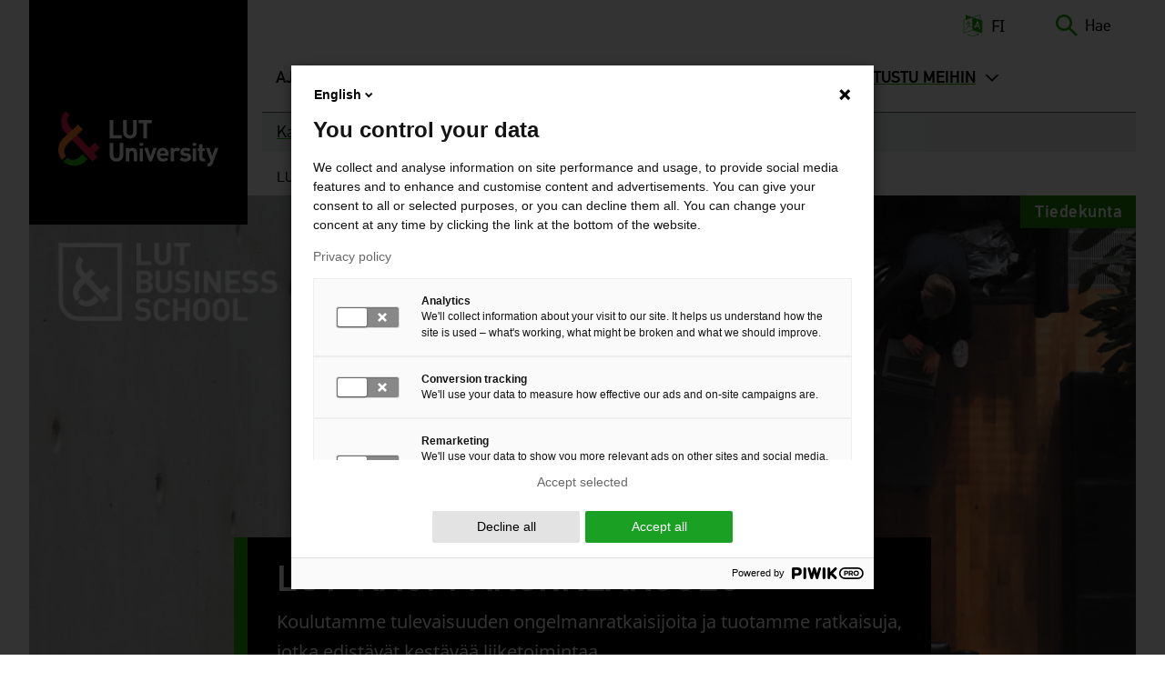

--- FILE ---
content_type: text/html; charset=UTF-8
request_url: https://www.lut.fi/fi/tutustu-meihin/tiedekunnat/kauppakorkeakoulu
body_size: 53767
content:
<!DOCTYPE html>
<html lang="fi" dir="ltr" prefix="og: https://ogp.me/ns#">
  <head>
    <script>
      window.dataLayer = window.dataLayer || [];

      function gtag() {
        dataLayer.push(arguments);
      }

      gtag('consent', 'default', {
        'ad_storage': 'denied',
        'ad_user_data': 'denied',
        'ad_personalization': 'denied',
        'analytics_storage': 'denied',
        'wait_for_update': 1500
      });
    </script>
    <meta charset="utf-8" />
<meta name="description" content="LUT-kauppakorkeakoulu kouluttaa tulevaisuuden ongelmanratkaisijoita ja tuottaa ratkaisuja, jotka edistävät kestävää liiketoimintaa." />
<meta name="keywords" content="," />
<link rel="canonical" href="https://www.lut.fi/fi/tutustu-meihin/tiedekunnat/kauppakorkeakoulu" />
<meta property="og:site_name" content="LUT-yliopisto" />
<meta name="Generator" content="Drupal 10 (https://www.drupal.org)" />
<meta name="MobileOptimized" content="width" />
<meta name="HandheldFriendly" content="true" />
<meta name="viewport" content="width=device-width, initial-scale=1.0" />
<meta property="og:image" content="https://www.lut.fi/sites/default/files/styles/social_media_share/public/2023-01/hero-lbs-3840x2160.jpg?h=8f74817f&amp;itok=ppguDn-m" />
<meta property="og:image:alt" content="" />
<meta property="og:type" content="website" />
<meta property="og:description" content="LUT-kauppakorkeakoulu kouluttaa tulevaisuuden ongelmanratkaisijoita ja tuottaa ratkaisuja, jotka edistävät kestävää liiketoimintaa. " />
<meta property="twitter:card" content="summary_large_image" />
<link rel="alternate" hreflang="fi" href="https://www.lut.fi/fi/tutustu-meihin/tiedekunnat/kauppakorkeakoulu" />
<link rel="alternate" hreflang="en" href="https://www.lut.fi/en/about-lut/faculties/lut-business-school" />

    <title>LUT-kauppakorkeakoulu | LUT-yliopisto</title>
    <link rel="stylesheet" media="all" href="/sites/default/files/css/css_OWUKX6c2-6eHZS0bc0oCcRDnFCE_sskBVBOxcfJJUho.css?delta=0&amp;language=fi&amp;theme=lut&amp;include=[base64]" />
<link rel="stylesheet" media="all" href="/sites/default/files/css/css_kufpVtPsLeUY6i9yzZyuBIyXEvAO3sK947yZmkYbABs.css?delta=1&amp;language=fi&amp;theme=lut&amp;include=[base64]" />

    
    <link rel="apple-touch-icon" sizes="180x180" href="/themes/custom/lut/images/icons/favicons/apple-touch-icon.png">
    <link rel="icon" type="image/png" sizes="32x32" href="/themes/custom/lut/images/icons/favicons/favicon-32x32.png">
    <link rel="icon" type="image/png" sizes="16x16" href="/themes/custom/lut/images/icons/favicons/favicon-16x16.png">
    <link rel="manifest" href="/themes/custom/lut/images/icons/favicons/site.webmanifest">
    <link rel="mask-icon" href="/themes/custom/lut/images/icons/favicons/favicon.ico">
    <link rel="shortcut icon" href="/themes/custom/lut/images/icons/favicons/favicon.ico">
    <meta name="msapplication-TileColor" content="#da532c">
    <meta name="msapplication-config" content="/themes/custom/lut/images/icons/favicons/browserconfig.xml">
    <meta name="theme-color" content="#ffffff">
  </head>
  <body class="logged-out node-type-collection">
    <section aria-label="Hyppäyslinkit">
      <a href="#main-content" class="visually-hidden focusable skip-link">
        Hyppää pääsisältöön
      </a>
    </section>
    <script type="text/javascript">
// <![CDATA[
(function(window, document, dataLayerName, id) {
window[dataLayerName]=window[dataLayerName]||[],window[dataLayerName].push({start:(new Date).getTime(),event:"stg.start"});var scripts=document.getElementsByTagName('script')[0],tags=document.createElement('script');
function stgCreateCookie(a,b,c){var d="";if(c){var e=new Date;e.setTime(e.getTime()+24*c*60*60*1e3),d="; expires="+e.toUTCString();f=""}document.cookie=a+"="+b+d+f+"; path=/"}
var isStgDebug=(window.location.href.match("stg_debug")||document.cookie.match("stg_debug"))&&!window.location.href.match("stg_disable_debug");stgCreateCookie("stg_debug",isStgDebug?1:"",isStgDebug?14:-1);
var qP=[];dataLayerName!=="dataLayer"&&qP.push("data_layer_name="+dataLayerName);isStgDebug&&qP.push("stg_debug");var qPString=qP.length>0?("?"+qP.join("&")):"";
tags.async=!0,tags.src="https://lutuniversities.containers.piwik.pro/"+id+".js"+qPString,scripts.parentNode.insertBefore(tags,scripts);
!function(a,n,i){a[n]=a[n]||{};for(var c=0;c<i.length;c++)!function(i){a[n][i]=a[n][i]||{},a[n][i].api=a[n][i].api||function(){var a=[].slice.call(arguments,0);"string"==typeof a[0]&&window[dataLayerName].push({event:n+"."+i+":"+a[0],parameters:[].slice.call(arguments,1)})}}(i[c])}(window,"ppms",["tm","cm"])
})(window, document, 'dataLayer', '6b40c85e-6b15-4580-9d97-3663e78b880f');
// ]]>
</script><noscript><iframe src="https://lutuniversities.containers.piwik.pro/6b40c85e-6b15-4580-9d97-3663e78b880f/noscript.html" title="Piwik PRO embed snippet" height="0" width="0" style="display:none;visibility:hidden" aria-hidden="true"></iframe></noscript>
      <div class="dialog-off-canvas-main-canvas" data-off-canvas-main-canvas>
    





  <div id="message-bar">
              
        </div>
  <header class='header'>
                              <div class="region region__header-logo">
    

    
<div  id="block-lut-branding" class="block block--lut-branding">
  
    
  			<a href="/fi" title="Etusivu" rel="home" >
							
  <img 
     class="logo__img"
            src="/themes/custom/lut/images/logos/lut-logo-nega.svg"
    data-src="/themes/custom/lut/images/logos/lut-logo-nega.svg"
          alt="Etusivu"
                      width="176"
              height="61"
      />
							<span class="site-name visually-hidden">
				LUT-yliopisto
			</span>
						</a>
		</div>

  </div>

                
    <div class="header--menu-wrapper">
      
                            

<div class="topbar">
    <div class="topbar__inner">
          

    
<div  id="block-sitebranding-mobile" class="block block--sitebranding-mobile">
  
    
  			<a href="/fi" title="Etusivu" rel="home" >
							
  <img 
     class="logo__img"
            src="/themes/custom/lut/images/logos/lut-logo-nega.svg"
    data-src="/themes/custom/lut/images/logos/lut-logo-nega.svg"
          alt="Etusivu"
                      width="176"
              height="61"
      />
								</a>
		</div>


    
<div  class="language-switcher-language-url block block--languageswitcher" id="block-languageswitcher" role="navigation">
  
    
      

<div class="dropdown-menu--wrapper">
<div id="dropdown-language" class="dropdown dropdown-language">
    <button class="dropdown-toggle" id="dropdown-toggle-language" aria-haspopup="true" aria-expanded="false">
      


<svg  class="icon icon--language links"
      aria-hidden="true"
  
  
  >
      <use xlink:href="/themes/custom/lut/dist/icons.svg?20260122#icon-language"></use>
</svg>

      <span class="visually-hidden">Vaihda kieltä, nykyinen kieli:</span> FI
    </button>
  
    <ul class="dropdown-menu" role="menu" aria-labelledby="dropdown-language"><li role="menuitem" hreflang="fi" data-drupal-link-system-path="node/93" class="fi is-active" aria-current="page"><div class="icon-check-wrapper">
                    


<svg  class="icon icon--language-active"
      aria-hidden="true"
  
  
  >
      <use xlink:href="/themes/custom/lut/dist/icons.svg?20260122#icon-check"></use>
</svg>
                  </div>
                  <a href="/fi/tutustu-meihin/tiedekunnat/kauppakorkeakoulu" class="language-link is-active" lang="fi" xml:lang="fi" hreflang="fi" data-drupal-link-system-path="node/93" aria-current="page">Suomeksi (FI)</a></li><li role="menuitem"  hreflang="en" data-drupal-link-system-path="node/93"  class="en"><div class="icon-check-wrapper">
                    


<svg  class="icon icon--language-active"
      aria-hidden="true"
  
  
  >
      <use xlink:href="/themes/custom/lut/dist/icons.svg?20260122#icon-check"></use>
</svg>
                  </div>
                  <a href="/en/about-lut/faculties/lut-business-school" class="language-link" lang="en" xml:lang="en" hreflang="en" data-drupal-link-system-path="node/93">In English (EN)</a></li><li role="menuitem"   class="ru"><div class="icon-check-wrapper">
                    


<svg  class="icon icon--language-active"
      aria-hidden="true"
  
  
  >
      <use xlink:href="/themes/custom/lut/dist/icons.svg?20260122#icon-check"></use>
</svg>
                  </div>
                  </li></ul>
    
</div>
</div>

  </div>





<div  id="block-exposed-form-search-page-search--2" class="block block--exposed-form-search-page-search block--search-form">
  <div id="toggle-search" class="toggle-search__wrapper">
    <button id="toggle-icon" class="toggle toggle-search" aria-haspopup="true" aria-expanded="false">
      


<svg  class="icon-search"
  
  
  >
      <use xlink:href="/themes/custom/lut/dist/icons.svg?20260122#icon-search"></use>
</svg>
      


<svg  class="icon-search-close"
      aria-hidden="true"
  
  
  >
      <use xlink:href="/themes/custom/lut/dist/icons.svg?20260122#icon-close"></use>
</svg>
      <span class="search-label"> Hae </span>
    </button>

    <div class="search-form">
              

<form class="views-exposed-form bef-exposed-form" data-drupal-target-view="search_page-search" data-drupal-selector="views-exposed-form-search-page-search" action="/fi/search" method="get" id="views-exposed-form-search-page-search--2" accept-charset="UTF-8">
  <div class="js-form-item form-item js-form-type-textfield form-item-search-api-fulltext js-form-item-search-api-fulltext">
      <label for="edit-search-api-fulltext" class="form-item__label">Hae 
    </label>
        <input data-drupal-selector="edit-search-api-fulltext" type="text" id="edit-search-api-fulltext" name="search_api_fulltext" value="" size="30" maxlength="128" class="form-text form-item__textfield" />

        </div>
<fieldset data-drupal-selector="edit-type" id="edit-type--wrapper" class="fieldgroup form-composite form-fieldset js-form-item form-item js-form-wrapper form-wrapper">
      <legend class="fieldset-legend">Sisällön tyyppi</legend>
  <div class="fieldset-wrapper">
            <div id="edit-type"><div class="js-form-item form-item js-form-type-radio form-item-type js-form-item-type">
        <div class="form-item--radios">
    <input  data-drupal-selector="edit-type-all" type="radio" id="edit-type-all" name="type" value="All" checked="checked" class="form-radio form-item--radio_item">
    <div class="radiobutton">
        <label for=edit-type-all class="selection-dot"></label>
    </div>
    
</div>

        <label for="edit-type-all" class="option form-item__label">- Kaikki - 
    </label>
      </div>
<div class="js-form-item form-item js-form-type-radio form-item-type js-form-item-type">
        <div class="form-item--radios">
    <input  data-drupal-selector="edit-type-1" type="radio" id="edit-type-1" name="type" value="1" class="form-radio form-item--radio_item">
    <div class="radiobutton">
        <label for=edit-type-1 class="selection-dot"></label>
    </div>
    
</div>

        <label for="edit-type-1" class="option form-item__label">Koulutukset 
    </label>
      </div>
<div class="js-form-item form-item js-form-type-radio form-item-type js-form-item-type">
        <div class="form-item--radios">
    <input  data-drupal-selector="edit-type-2" type="radio" id="edit-type-2" name="type" value="2" class="form-radio form-item--radio_item">
    <div class="radiobutton">
        <label for=edit-type-2 class="selection-dot"></label>
    </div>
    
</div>

        <label for="edit-type-2" class="option form-item__label">Henkilöt 
    </label>
      </div>
<div class="js-form-item form-item js-form-type-radio form-item-type js-form-item-type">
        <div class="form-item--radios">
    <input  data-drupal-selector="edit-type-3" type="radio" id="edit-type-3" name="type" value="3" class="form-radio form-item--radio_item">
    <div class="radiobutton">
        <label for=edit-type-3 class="selection-dot"></label>
    </div>
    
</div>

        <label for="edit-type-3" class="option form-item__label">Julkaisut 
    </label>
      </div>
<div class="js-form-item form-item js-form-type-radio form-item-type js-form-item-type">
        <div class="form-item--radios">
    <input  data-drupal-selector="edit-type-4" type="radio" id="edit-type-4" name="type" value="4" class="form-radio form-item--radio_item">
    <div class="radiobutton">
        <label for=edit-type-4 class="selection-dot"></label>
    </div>
    
</div>

        <label for="edit-type-4" class="option form-item__label">Muut sisällöt 
    </label>
      </div>
</div>

          </div>
</fieldset>
<div data-drupal-selector="edit-actions" class="form-actions js-form-wrapper form-wrapper" id="edit-actions--4"><input data-drupal-selector="edit-submit-search-page" type="submit" id="edit-submit-search-page--Jm_3VFXF5X8" value="Hae" class="button js-form-submit form-submit form-item__textfield" />
</div>


</form>

          </div>
  </div>
</div>

    </div>
</div>

              
                <div class="header-region---wrapper">
          <div class="header--bg-wrapper">
                        <div class="region region__header">
    
  

  
<nav class="main-navigation" aria-label="Päävalikko">
  <button id="toggle-expand" class="toggle-expand">
      <span class="toggle-expand__open">
      
  <img 
     class="toggle-expand__icon"
            src="/themes/custom/lut/images/icons/src/bars.svg"
    data-src="/themes/custom/lut/images/icons/src/bars.svg"
          alt="Avaa mobiilivalikko."
                      />
      <span class="toggle-expand__text visually-hidden">Avaa valikko</span>
    </span>
    <span class="toggle-expand__close">
      
  <img 
     class="toggle-expand__icon"
            src="/themes/custom/lut//images/icons/src/icon-close.svg"
    data-src="/themes/custom/lut//images/icons/src/icon-close.svg"
          alt="Sulje mobiilivalikko."
                      />
      <span class="toggle-expand__text visually-hidden">Sulje valikko</span>
    </span>
  </button>
  <div id="main-nav" class="main-nav">
    


    
                          
    
<ul  class="main-menu">
            
<li  class="main-menu__item main-menu__item--with-sub">
                <a href="/fi/ajankohtaista" title="Uutiset ja tapahtumat" class="main-menu__link main-menu__link--with-sub" data-drupal-link-system-path="node/1">Ajankohtaista</a>
              <button class="expand-sub button--level-1">
        <span class="visually-hidden">
          Avaa seuraava valikkotaso
        </span>
      </button>
          
                                    
    
<ul  class="main-menu main-menu--sub main-menu--sub-1">
            
<li  class="main-menu__item main-menu__item--sub main-menu__item--sub-1">
                <a href="/fi/uutiset/uutiset" title="Uusimmat uutiset" class="main-menu__link main-menu__link--sub main-menu__link--sub-1" data-drupal-link-system-path="node/8">Uutiset</a>
          </li>
          
<li  class="main-menu__item main-menu__item--sub main-menu__item--sub-1">
                <a href="/fi/ajankohtaista/vaitokset" class="main-menu__link main-menu__link--sub main-menu__link--sub-1" data-drupal-link-system-path="node/35">Väitökset</a>
          </li>
          
<li  class="main-menu__item main-menu__item--sub main-menu__item--sub-1">
                <a href="/fi/ajankohtaista/tapahtumat" title="Tulevat tapahtumat" class="main-menu__link main-menu__link--sub main-menu__link--sub-1" data-drupal-link-system-path="node/9">Tapahtumat</a>
          </li>
          
<li  class="main-menu__item main-menu__item--sub main-menu__item--sub-1">
                <a href="/fi/ajankohtaista/medialle" class="main-menu__link main-menu__link--sub main-menu__link--sub-1" data-drupal-link-system-path="node/21421">Medialle</a>
          </li>
          
<li  class="main-menu__item main-menu__item--sub main-menu__item--sub-1">
                <a href="/fi/ajankohtaista/tilaa-uutiskirje" class="main-menu__link main-menu__link--sub main-menu__link--sub-1" data-drupal-link-system-path="node/92">Tilaa uutiskirje</a>
          </li>
          
<li  class="main-menu__item main-menu__item--sub main-menu__item--sub-1">
                <a href="/fi/ajankohtaista/podcastit" class="main-menu__link main-menu__link--sub main-menu__link--sub-1" data-drupal-link-system-path="node/33725">Podcastit</a>
          </li>
      </ul>
  
      </li>
          
<li  class="main-menu__item main-menu__item--with-sub">
                <a href="/fi/tutkimus" title="Tutkimus" class="main-menu__link main-menu__link--with-sub" data-drupal-link-system-path="node/2">Tutkimus</a>
              <button class="expand-sub button--level-1">
        <span class="visually-hidden">
          Avaa seuraava valikkotaso
        </span>
      </button>
          
                                    
    
<ul  class="main-menu main-menu--sub main-menu--sub-1">
            
<li  class="main-menu__item main-menu__item--sub main-menu__item--sub-1 main-menu__item--with-sub">
                <a href="/fi/tutkimus/teemat-ja-ilmiot" title="Tutkimuksen painopisteet" class="main-menu__link main-menu__link--sub main-menu__link--sub-1 main-menu__link--with-sub" data-drupal-link-system-path="node/23">Teemat ja ilmiöt</a>
              <button class="expand-sub button--level-2">
        <span class="visually-hidden">
          Avaa seuraava valikkotaso
        </span>
      </button>
          
                          
    
<ul  class="main-menu main-menu--sub main-menu--sub-1 main-menu--sub-2">
            
<li  class="main-menu__item main-menu__item--sub main-menu__item--sub-2">
                <a href="/fi/tutkimus/teemat-ja-ilmiot/luonnonvarat" class="main-menu__link main-menu__link--sub main-menu__link--sub-2" data-drupal-link-system-path="node/24">Luonnonvarat</a>
          </li>
          
<li  class="main-menu__item main-menu__item--sub main-menu__item--sub-2">
                <a href="/fi/tutkimus/teemat-ja-ilmiot/liiketoiminta-ja-yhteiskunta" class="main-menu__link main-menu__link--sub main-menu__link--sub-2" data-drupal-link-system-path="node/26">Liiketoiminta ja yhteiskunta</a>
          </li>
          
<li  class="main-menu__item main-menu__item--sub main-menu__item--sub-2 main-menu__item--with-sub">
                <a href="/fi/tutkimus/teemat-ja-ilmiot/digitaalinen-murros" class="main-menu__link main-menu__link--sub main-menu__link--sub-2 main-menu__link--with-sub" data-drupal-link-system-path="node/36512">Digitaalinen murros</a>
              <button class="expand-sub button--level-3">
        <span class="visually-hidden">
          Avaa seuraava valikkotaso
        </span>
      </button>
          
                          
    
<ul  class="main-menu main-menu--sub main-menu--sub-1 main-menu--sub-2 main-menu--sub-3">
            
<li  class="main-menu__item main-menu__item--sub main-menu__item--sub-3">
                <a href="/fi/tutkimus/teemat-ja-ilmiot/digitaalinen-murros/tekoalyn-hyodyntaminen-yrityksissa" title="Miten hyödyntää tekoälyä liiketoiminnassa?" class="main-menu__link main-menu__link--sub main-menu__link--sub-3" data-drupal-link-system-path="node/34160">Tekoälyn hyödyntäminen yrityksissä</a>
          </li>
      </ul>
  
      </li>
          
<li  class="main-menu__item main-menu__item--sub main-menu__item--sub-2 main-menu__item--with-sub">
                <a href="/fi/tutkimus/teemat-ja-ilmiot/energiasiirtyma" class="main-menu__link main-menu__link--sub main-menu__link--sub-2 main-menu__link--with-sub" data-drupal-link-system-path="node/25">Energiasiirtymä</a>
              <button class="expand-sub button--level-3">
        <span class="visually-hidden">
          Avaa seuraava valikkotaso
        </span>
      </button>
          
                          
    
<ul  class="main-menu main-menu--sub main-menu--sub-1 main-menu--sub-2 main-menu--sub-3">
            
<li  class="main-menu__item main-menu__item--sub main-menu__item--sub-3">
                <a href="/fi/tutkimus/teemat-ja-ilmiot/energia-kohti-hiilineutraalia-maailmaa/sahkoistyminen-ja-sahkoinen" class="main-menu__link main-menu__link--sub main-menu__link--sub-3" data-drupal-link-system-path="node/21525">Sähköistyminen ja sähköinen liikenne</a>
          </li>
          
<li  class="main-menu__item main-menu__item--sub main-menu__item--sub-3">
                <a href="/fi/tutkimus/teemat-ja-ilmiot/energia-kohti-hiilineutraalia-maailmaa/tulevaisuuden-energiajarjestelma" class="main-menu__link main-menu__link--sub main-menu__link--sub-3" data-drupal-link-system-path="node/21529">Tulevaisuuden energiajärjestelmä</a>
          </li>
          
<li  class="main-menu__item main-menu__item--sub main-menu__item--sub-3">
                <a href="/fi/tutkimus/teemat-ja-ilmiot/energia-kohti-hiilineutraalia-maailmaa/tuulivoima-ja-aurinkoenergia" class="main-menu__link main-menu__link--sub main-menu__link--sub-3" data-drupal-link-system-path="node/21527">Tuulivoima ja aurinkoenergia</a>
          </li>
          
<li  class="main-menu__item main-menu__item--sub main-menu__item--sub-3">
                <a href="/fi/tutkimus/teemat-ja-ilmiot/energia-kohti-hiilineutraalia-maailmaa/vetytalous-ja-power-x-teknologia" class="main-menu__link main-menu__link--sub main-menu__link--sub-3" data-drupal-link-system-path="node/21524">Vetytalous ja Power-to-x-teknologia</a>
          </li>
          
<li  class="main-menu__item main-menu__item--sub main-menu__item--sub-3">
                <a href="/fi/tutkimus/teemat-ja-ilmiot/energia-kohti-hiilineutraalia-maailmaa/ydinvoima-ja-ydinturvallisuus" class="main-menu__link main-menu__link--sub main-menu__link--sub-3" data-drupal-link-system-path="node/21526">Ydinvoima ja ydinturvallisuus</a>
          </li>
          
<li  class="main-menu__item main-menu__item--sub main-menu__item--sub-3">
                <a href="/fi/tutkimus/teemat-ja-ilmiot/energia-kohti-hiilineutraalia-maailmaa/bioenergia-ja-muut-energiamuodot" class="main-menu__link main-menu__link--sub main-menu__link--sub-3" data-drupal-link-system-path="node/21528">Bioenergia ja muut energiamuodot</a>
          </li>
      </ul>
  
      </li>
      </ul>
  
      </li>
          
<li  class="main-menu__item main-menu__item--sub main-menu__item--sub-1 main-menu__item--with-sub">
                <a href="/fi/tutkimus/hae-tutkimusta" class="main-menu__link main-menu__link--sub main-menu__link--sub-1 main-menu__link--with-sub" data-drupal-link-system-path="node/28">Hae tutkimusta</a>
              <button class="expand-sub button--level-2">
        <span class="visually-hidden">
          Avaa seuraava valikkotaso
        </span>
      </button>
          
                          
    
<ul  class="main-menu main-menu--sub main-menu--sub-1 main-menu--sub-2">
            
<li  class="main-menu__item main-menu__item--sub main-menu__item--sub-2">
                <a href="/fi/tutkimus/hae-tutkimusta/henkilot" title="Selaa tutkijoita ja asiantuntijoita" class="main-menu__link main-menu__link--sub main-menu__link--sub-2" data-drupal-link-system-path="node/21146">Henkilöt</a>
          </li>
          
<li  class="main-menu__item main-menu__item--sub main-menu__item--sub-2">
                <a href="/fi/tutkimus/hae-tutkimusta/julkaisut" class="main-menu__link main-menu__link--sub main-menu__link--sub-2" data-drupal-link-system-path="node/21150">Julkaisut</a>
          </li>
          
<li  class="main-menu__item main-menu__item--sub main-menu__item--sub-2 main-menu__item--with-sub">
                <a href="/fi/tutkimus/hae-tutkimusta/projektit" title="Selaa LUT-yliopiston projekteja" class="main-menu__link main-menu__link--sub main-menu__link--sub-2 main-menu__link--with-sub" data-drupal-link-system-path="node/21148">Projektit</a>
              <button class="expand-sub button--level-3">
        <span class="visually-hidden">
          Avaa seuraava valikkotaso
        </span>
      </button>
          
                          
    
<ul  class="main-menu main-menu--sub main-menu--sub-1 main-menu--sub-2 main-menu--sub-3">
            
<li  class="main-menu__item main-menu__item--sub main-menu__item--sub-3 main-menu__item--with-sub">
                <a href="/fi/projektit/bioprot" class="main-menu__link main-menu__link--sub main-menu__link--sub-3 main-menu__link--with-sub" data-drupal-link-system-path="node/21202">BioProt</a>
              <button class="expand-sub button--level-4">
        <span class="visually-hidden">
          Avaa seuraava valikkotaso
        </span>
      </button>
          
                          
    
<ul  class="main-menu main-menu--sub main-menu--sub-1 main-menu--sub-2 main-menu--sub-3 main-menu--sub-4">
            
<li  class="main-menu__item main-menu__item--sub main-menu__item--sub-4">
                <a href="/fi/projektit/bioprot/miksi-kestavasti-kehitetty-maski-tarkea" class="main-menu__link main-menu__link--sub main-menu__link--sub-4" data-drupal-link-system-path="node/27451">Miksi kestävästi kehitetty maski on tärkeä?</a>
          </li>
          
<li  class="main-menu__item main-menu__item--sub main-menu__item--sub-4">
                <a href="/fi/projektit/bioprot/millainen-nykyinen-ja-tulevaisuuden-kasvomaski" class="main-menu__link main-menu__link--sub main-menu__link--sub-4" data-drupal-link-system-path="node/27450">Millainen on nykyinen ja tulevaisuuden kasvomaski?</a>
          </li>
          
<li  class="main-menu__item main-menu__item--sub main-menu__item--sub-4">
                <a href="/fi/projektit/bioprot/voiko-maskeja-kayttaa-uudelleen-ja-kierrattaa" class="main-menu__link main-menu__link--sub main-menu__link--sub-4" data-drupal-link-system-path="node/29494">Voiko maskeja käyttää uudelleen ja kierrättää?</a>
          </li>
      </ul>
  
      </li>
          
<li  class="main-menu__item main-menu__item--sub main-menu__item--sub-3">
                <a href="/fi/projektit/rempeat" class="main-menu__link main-menu__link--sub main-menu__link--sub-3" data-drupal-link-system-path="node/31714">REMPEAT</a>
          </li>
          
<li  class="main-menu__item main-menu__item--sub main-menu__item--sub-3">
                <a href="/fi/projektit/suurnopeuksiset-sahkomekaaniset-energianmuunnosjarjestelmat" class="main-menu__link main-menu__link--sub main-menu__link--sub-3" data-drupal-link-system-path="node/22298">Suurnopeuksiset sähkömekaaniset energianmuunnosjärjestelmät</a>
          </li>
          
<li  class="main-menu__item main-menu__item--sub main-menu__item--sub-3">
                <a href="/fi/projektit/tyon-merkityksellisyys-ja-merkityksettomyys" class="main-menu__link main-menu__link--sub main-menu__link--sub-3" data-drupal-link-system-path="node/21128">Työn merkityksellisyys ja merkityksettömyys</a>
          </li>
          
<li  class="main-menu__item main-menu__item--sub main-menu__item--sub-3">
                <a href="/fi/projektit/willatus-20-villaketjun-vesitehokkuutta-ymparistoystavallisyytta-ja-kestavyytta" class="main-menu__link main-menu__link--sub main-menu__link--sub-3" data-drupal-link-system-path="node/30096">Willatus 2.0</a>
          </li>
      </ul>
  
      </li>
          
<li  class="main-menu__item main-menu__item--sub main-menu__item--sub-2 main-menu__item--with-sub">
                <a href="/fi/tutkimus/hae-tutkimusta/tutkimusalustat" class="main-menu__link main-menu__link--sub main-menu__link--sub-2 main-menu__link--with-sub" data-drupal-link-system-path="node/21289">Tutkimusalustat</a>
              <button class="expand-sub button--level-3">
        <span class="visually-hidden">
          Avaa seuraava valikkotaso
        </span>
      </button>
          
                          
    
<ul  class="main-menu main-menu--sub main-menu--sub-1 main-menu--sub-2 main-menu--sub-3">
            
<li  class="main-menu__item main-menu__item--sub main-menu__item--sub-3">
                <a href="/fi/tutkimus/hae-tutkimusta/tutkimusalustat/ambi-analytics-based-management-business-and-manufacturing" class="main-menu__link main-menu__link--sub main-menu__link--sub-3" data-drupal-link-system-path="node/21290">AMBI – Analytics-Based Management for Business and Manufacturing Industry</a>
          </li>
          
<li  class="main-menu__item main-menu__item--sub main-menu__item--sub-3">
                <a href="/fi/tutkimus/hae-tutkimusta/tutkimusalustat/greenrenew-green-hydrogen-and-co2-industry-renewal" class="main-menu__link main-menu__link--sub main-menu__link--sub-3" data-drupal-link-system-path="node/22226">GREENRENEW – Green Hydrogen and CO2 for Industry Renewal</a>
          </li>
          
<li  class="main-menu__item main-menu__item--sub main-menu__item--sub-3">
                <a href="/fi/tutkimus/hae-tutkimusta/tutkimusalustat/inercom-integrated-energy-conversion-machinery" class="main-menu__link main-menu__link--sub main-menu__link--sub-3" data-drupal-link-system-path="node/22335">INERCOM – Integrated Energy Conversion Machinery</a>
          </li>
          
<li  class="main-menu__item main-menu__item--sub main-menu__item--sub-3">
                <a href="/fi/tutkimus/hae-tutkimusta/tutkimusalustat/more-sim-modelling-reality-through-simulation" class="main-menu__link main-menu__link--sub main-menu__link--sub-3" data-drupal-link-system-path="node/22336">MORE SIM – Modelling reality through simulation</a>
          </li>
          
<li  class="main-menu__item main-menu__item--sub main-menu__item--sub-3">
                <a href="/fi/tutkimus/hae-tutkimusta/tutkimusalustat/sci-mat-sustainable-circularity-inorganic-materials" class="main-menu__link main-menu__link--sub main-menu__link--sub-3" data-drupal-link-system-path="node/22337">SCI-MAT – Sustainable circularity of inorganic materials</a>
          </li>
      </ul>
  
      </li>
          
<li  class="main-menu__item main-menu__item--sub main-menu__item--sub-2 main-menu__item--with-sub">
                <a href="/fi/tutkimus/hae-tutkimusta/tutkimusryhmat" class="main-menu__link main-menu__link--sub main-menu__link--sub-2 main-menu__link--with-sub" data-drupal-link-system-path="node/21149">Tutkimusryhmät</a>
              <button class="expand-sub button--level-3">
        <span class="visually-hidden">
          Avaa seuraava valikkotaso
        </span>
      </button>
          
                          
    
<ul  class="main-menu main-menu--sub main-menu--sub-1 main-menu--sub-2 main-menu--sub-3">
            
<li  class="main-menu__item main-menu__item--sub main-menu__item--sub-3">
                <a href="/fi/tutkimusryhmat/jatehuoltotekniikka" class="main-menu__link main-menu__link--sub main-menu__link--sub-3" data-drupal-link-system-path="node/21790">Jätehuoltotekniikka</a>
          </li>
          
<li  class="main-menu__item main-menu__item--sub main-menu__item--sub-3">
                <a href="/fi/tutkimusryhmat/tietojohtaminen" class="main-menu__link main-menu__link--sub main-menu__link--sub-3" data-drupal-link-system-path="node/21298">Knowledge Management</a>
          </li>
          
<li  class="main-menu__item main-menu__item--sub main-menu__item--sub-3">
                <a href="/fi/tutkimusryhmat/sovellettu-matematiikka" class="main-menu__link main-menu__link--sub main-menu__link--sub-3" data-drupal-link-system-path="node/21305">Sovellettu matematiikka</a>
          </li>
          
<li  class="main-menu__item main-menu__item--sub main-menu__item--sub-3">
                <a href="/fi/tutkimusryhmat/strategia-ja-laskentatoimi" class="main-menu__link main-menu__link--sub main-menu__link--sub-3" data-drupal-link-system-path="node/21313">Strategy and Accounting</a>
          </li>
          
<li  class="main-menu__item main-menu__item--sub main-menu__item--sub-3">
                <a href="/fi/tutkimusryhmat/hankintojen-johtaminen" class="main-menu__link main-menu__link--sub main-menu__link--sub-3" data-drupal-link-system-path="node/21338">Supply management</a>
          </li>
          
<li  class="main-menu__item main-menu__item--sub main-menu__item--sub-3 main-menu__item--with-sub">
                <a href="/fi/tutkimusryhmat/terasrakenteet" class="main-menu__link main-menu__link--sub main-menu__link--sub-3 main-menu__link--with-sub" data-drupal-link-system-path="node/22081">Teräsrakenteet</a>
              <button class="expand-sub button--level-4">
        <span class="visually-hidden">
          Avaa seuraava valikkotaso
        </span>
      </button>
          
                          
    
<ul  class="main-menu main-menu--sub main-menu--sub-1 main-menu--sub-2 main-menu--sub-3 main-menu--sub-4">
            
<li  class="main-menu__item main-menu__item--sub main-menu__item--sub-4">
                <a href="/fi/tutkimusryhmat/terasrakenteet/hro-suunnittelufoorumi-0" class="main-menu__link main-menu__link--sub main-menu__link--sub-4" data-drupal-link-system-path="node/31620">HRO Suunnittelufoorumi</a>
          </li>
      </ul>
  
      </li>
      </ul>
  
      </li>
      </ul>
  
      </li>
          
<li  class="main-menu__item main-menu__item--sub main-menu__item--sub-1 main-menu__item--with-sub">
                <a href="/fi/tutkimus/tutkimusyhteistyo" class="main-menu__link main-menu__link--sub main-menu__link--sub-1 main-menu__link--with-sub" data-drupal-link-system-path="node/29">Tutkimusyhteistyö</a>
              <button class="expand-sub button--level-2">
        <span class="visually-hidden">
          Avaa seuraava valikkotaso
        </span>
      </button>
          
                          
    
<ul  class="main-menu main-menu--sub main-menu--sub-1 main-menu--sub-2">
            
<li  class="main-menu__item main-menu__item--sub main-menu__item--sub-2">
                <a href="/fi/tutkimus/tutkimusyhteistyo/menestystarinoita" class="main-menu__link main-menu__link--sub main-menu__link--sub-2" data-drupal-link-system-path="node/22446">Menestystarinoita</a>
          </li>
          
<li  class="main-menu__item main-menu__item--sub main-menu__item--sub-2">
                <a href="/fi/tutkimus/tutkimusyhteistyo/nain-toimii-tutkimusyhteistyo" class="main-menu__link main-menu__link--sub main-menu__link--sub-2" data-drupal-link-system-path="node/22423">Näin toimii tutkimusyhteistyö</a>
          </li>
          
<li  class="main-menu__item main-menu__item--sub main-menu__item--sub-2">
                <a href="/fi/tutkimus/tutkimusyhteistyo/strategiset-yrityskumppanit" class="main-menu__link main-menu__link--sub main-menu__link--sub-2" data-drupal-link-system-path="node/22443">Strategiset yrityskumppanit</a>
          </li>
          
<li  class="main-menu__item main-menu__item--sub main-menu__item--sub-2">
                <a href="/fi/tutkimus/tutkimusyhteistyo/kempower-electric-mobility-research-center-emrc" class="main-menu__link main-menu__link--sub main-menu__link--sub-2" data-drupal-link-system-path="node/28720">Kempower Electric Mobility Research Center – EMRC</a>
          </li>
      </ul>
  
      </li>
          
<li  class="main-menu__item main-menu__item--sub main-menu__item--sub-1 main-menu__item--with-sub">
                <a href="/fi/tutkimus/vaikuttavuus" class="main-menu__link main-menu__link--sub main-menu__link--sub-1 main-menu__link--with-sub" data-drupal-link-system-path="node/36">Vaikuttavuus</a>
              <button class="expand-sub button--level-2">
        <span class="visually-hidden">
          Avaa seuraava valikkotaso
        </span>
      </button>
          
                          
    
<ul  class="main-menu main-menu--sub main-menu--sub-1 main-menu--sub-2">
            
<li  class="main-menu__item main-menu__item--sub main-menu__item--sub-2">
                <a href="/fi/tutkimus/vaikuttavuus/system-earth-collegium" class="main-menu__link main-menu__link--sub main-menu__link--sub-2" data-drupal-link-system-path="node/34125">System Earth Collegium</a>
          </li>
          
<li  class="main-menu__item main-menu__item--sub main-menu__item--sub-2">
                <a href="/fi/tutkimus/vaikuttavuus/tutkimuksen-huiput" class="main-menu__link main-menu__link--sub main-menu__link--sub-2" data-drupal-link-system-path="node/29549">Tutkimuksen huiput</a>
          </li>
          
<li  class="main-menu__item main-menu__item--sub main-menu__item--sub-2">
                <a href="/fi/tutkimus/vaikuttavuus/tutkimuksen-arviointi" class="main-menu__link main-menu__link--sub main-menu__link--sub-2" data-drupal-link-system-path="node/126">Tutkimuksen arviointi</a>
          </li>
          
<li  class="main-menu__item main-menu__item--sub main-menu__item--sub-2">
                <a href="/fi/tutkimus/vaikuttavuus/metsa360-uutta-arvoa-metsasta-tunnustus" class="main-menu__link main-menu__link--sub main-menu__link--sub-2" data-drupal-link-system-path="node/21155">Metsä360 – Uutta arvoa metsästä -tunnustus</a>
          </li>
          
<li  class="main-menu__item main-menu__item--sub main-menu__item--sub-2">
                <a href="/fi/tutkimus/vaikuttavuus/global-climate-research-prize" class="main-menu__link main-menu__link--sub main-menu__link--sub-2" data-drupal-link-system-path="node/37800">The Global Climate Research Prize</a>
          </li>
          
<li  class="main-menu__item main-menu__item--sub main-menu__item--sub-2">
                <a href="/fi/tutkimus/vaikuttavuus/viipuri-palkinto" class="main-menu__link main-menu__link--sub main-menu__link--sub-2" data-drupal-link-system-path="node/22297">Viipuri-palkinto</a>
          </li>
      </ul>
  
      </li>
          
<li  class="main-menu__item main-menu__item--sub main-menu__item--sub-1 main-menu__item--with-sub">
                <a href="/fi/tutkimus/tohtorikoulu" class="main-menu__link main-menu__link--sub main-menu__link--sub-1 main-menu__link--with-sub" data-drupal-link-system-path="node/32">Tohtorikoulu</a>
              <button class="expand-sub button--level-2">
        <span class="visually-hidden">
          Avaa seuraava valikkotaso
        </span>
      </button>
          
                          
    
<ul  class="main-menu main-menu--sub main-menu--sub-1 main-menu--sub-2">
            
<li  class="main-menu__item main-menu__item--sub main-menu__item--sub-2">
                <a href="/fi/tutkimus/tohtorikoulu/energiajarjestelmien-tohtoriohjelma" class="main-menu__link main-menu__link--sub main-menu__link--sub-2" data-drupal-link-system-path="node/22155">Energiajärjestelmien tohtoriohjelma</a>
          </li>
          
<li  class="main-menu__item main-menu__item--sub main-menu__item--sub-2">
                <a href="/fi/tutkimus/tohtorikoulu/liiketalouden-ja-johtamisen-tohtoriohjelma" class="main-menu__link main-menu__link--sub main-menu__link--sub-2" data-drupal-link-system-path="node/22156">Liiketalouden ja johtamisen tohtoriohjelma</a>
          </li>
          
<li  class="main-menu__item main-menu__item--sub main-menu__item--sub-2">
                <a href="/fi/tutkimus/tohtorikoulu/teknis-luonnontieteellinen-tohtoriohjelma" class="main-menu__link main-menu__link--sub main-menu__link--sub-2" data-drupal-link-system-path="node/22157">Teknis-luonnontieteellinen tohtoriohjelma</a>
          </li>
          
<li  class="main-menu__item main-menu__item--sub main-menu__item--sub-2">
                <a href="/fi/tutkimus/tohtorikoulu/tohtorikoulutuspilotti-2024-2027" class="main-menu__link main-menu__link--sub main-menu__link--sub-2" data-drupal-link-system-path="node/31509">Tohtorikoulutuspilotti 2024-2027</a>
          </li>
      </ul>
  
      </li>
          
<li  class="main-menu__item main-menu__item--sub main-menu__item--sub-1 main-menu__item--with-sub">
                <a href="/fi/tutkimus/akateeminen-ura" title="Tule tutkijaksi LUT-yliopistoon" class="main-menu__link main-menu__link--sub main-menu__link--sub-1 main-menu__link--with-sub" data-drupal-link-system-path="node/31">Akateeminen ura</a>
              <button class="expand-sub button--level-2">
        <span class="visually-hidden">
          Avaa seuraava valikkotaso
        </span>
      </button>
          
                          
    
<ul  class="main-menu main-menu--sub main-menu--sub-1 main-menu--sub-2">
            
<li  class="main-menu__item main-menu__item--sub main-menu__item--sub-2">
                <a href="/fi/tutkimus/akateeminen-ura/tenure-track-urapolku" class="main-menu__link main-menu__link--sub main-menu__link--sub-2" data-drupal-link-system-path="node/33">Tenure track -urapolku</a>
          </li>
          
<li  class="main-menu__item main-menu__item--sub main-menu__item--sub-2">
                <a href="/fi/tutkimus/akateeminen-ura/non-tenure-uramalli" class="main-menu__link main-menu__link--sub main-menu__link--sub-2" data-drupal-link-system-path="node/22200">Non tenure -uramalli</a>
          </li>
      </ul>
  
      </li>
          
<li  class="main-menu__item main-menu__item--sub main-menu__item--sub-1 main-menu__item--with-sub">
                <a href="/fi/tutkimus/vastuullinen-tiede" class="main-menu__link main-menu__link--sub main-menu__link--sub-1 main-menu__link--with-sub" data-drupal-link-system-path="node/35891">Vastuullinen tiede</a>
              <button class="expand-sub button--level-2">
        <span class="visually-hidden">
          Avaa seuraava valikkotaso
        </span>
      </button>
          
                          
    
<ul  class="main-menu main-menu--sub main-menu--sub-1 main-menu--sub-2">
            
<li  class="main-menu__item main-menu__item--sub main-menu__item--sub-2">
                <a href="/fi/tutkimus/vastuullinen-tiede/avoin-tiede-ja-tutkimus" class="main-menu__link main-menu__link--sub main-menu__link--sub-2" data-drupal-link-system-path="node/21416">Avoin tiede ja tutkimus</a>
          </li>
          
<li  class="main-menu__item main-menu__item--sub main-menu__item--sub-2">
                <a href="/fi/tutkimus/vastuullinen-tiede/hyva-tieteellinen-kaytanto-ja-tutkimusetiikka" class="main-menu__link main-menu__link--sub main-menu__link--sub-2" data-drupal-link-system-path="node/35803">Hyvä tieteellinen käytäntö ja tutkimusetiikka</a>
          </li>
      </ul>
  
      </li>
      </ul>
  
      </li>
          
<li  class="main-menu__item main-menu__item--with-sub">
                <a href="/fi/opiskelu" title="Opiskelu" class="main-menu__link main-menu__link--with-sub" data-drupal-link-system-path="node/3">Opiskelu</a>
              <button class="expand-sub button--level-1">
        <span class="visually-hidden">
          Avaa seuraava valikkotaso
        </span>
      </button>
          
                                    
    
<ul  class="main-menu main-menu--sub main-menu--sub-1">
            
<li  class="main-menu__item main-menu__item--sub main-menu__item--sub-1 main-menu__item--with-sub">
                <a href="/fi/opiskelu/hae-yliopistoon" class="main-menu__link main-menu__link--sub main-menu__link--sub-1 main-menu__link--with-sub" data-drupal-link-system-path="node/43">Hae yliopistoon</a>
              <button class="expand-sub button--level-2">
        <span class="visually-hidden">
          Avaa seuraava valikkotaso
        </span>
      </button>
          
                          
    
<ul  class="main-menu main-menu--sub main-menu--sub-1 main-menu--sub-2">
            
<li  class="main-menu__item main-menu__item--sub main-menu__item--sub-2 main-menu__item--with-sub">
                <a href="/fi/opiskelu/hae-yliopistoon/haku-kandidaattiopintoihin" class="main-menu__link main-menu__link--sub main-menu__link--sub-2 main-menu__link--with-sub" data-drupal-link-system-path="node/109">Haku kandidaattiopintoihin</a>
              <button class="expand-sub button--level-3">
        <span class="visually-hidden">
          Avaa seuraava valikkotaso
        </span>
      </button>
          
                          
    
<ul  class="main-menu main-menu--sub main-menu--sub-1 main-menu--sub-2 main-menu--sub-3">
            
<li  class="main-menu__item main-menu__item--sub main-menu__item--sub-3">
                <a href="/fi/opiskelu/hae-yliopistoon/haku-kandidaattiopintoihin/hakeminen-kauppatieteellisen-alan" class="main-menu__link main-menu__link--sub main-menu__link--sub-3" data-drupal-link-system-path="node/137">Hakeminen kauppatieteellisen alan kandiohjelmaan yhteishaussa</a>
          </li>
          
<li  class="main-menu__item main-menu__item--sub main-menu__item--sub-3">
                <a href="/fi/opiskelu/hae-yliopistoon/haku-kandidaattiopintoihin/hakeminen-yhteiskuntatieteiden" class="main-menu__link main-menu__link--sub main-menu__link--sub-3" data-drupal-link-system-path="node/24662">Hakeminen yhteiskuntatieteiden kandidaattiohjelmiin yhteishaussa</a>
          </li>
          
<li  class="main-menu__item main-menu__item--sub main-menu__item--sub-3">
                <a href="/fi/opiskelu/hae-yliopistoon/haku-kandidaattiopintoihin/haku-tekniikan-alan-kandiohjelmiin-yhteishaussa" class="main-menu__link main-menu__link--sub main-menu__link--sub-3" data-drupal-link-system-path="node/135">Haku tekniikan alan kandiohjelmiin yhteishaussa</a>
          </li>
          
<li  class="main-menu__item main-menu__item--sub main-menu__item--sub-3">
                <a href="/fi/opiskelu/hae-yliopistoon/haku-kandidaattiopintoihin/valintakokeet-kandidaattiohjelmiin" class="main-menu__link main-menu__link--sub main-menu__link--sub-3" data-drupal-link-system-path="node/34078">Valintakokeet kandidaattiohjelmiin</a>
          </li>
      </ul>
  
      </li>
          
<li  class="main-menu__item main-menu__item--sub main-menu__item--sub-2 main-menu__item--with-sub">
                <a href="/fi/opiskelu/hae-yliopistoon/haku-maisteriopintoihin" class="main-menu__link main-menu__link--sub main-menu__link--sub-2 main-menu__link--with-sub" data-drupal-link-system-path="node/110">Haku maisteriopintoihin</a>
              <button class="expand-sub button--level-3">
        <span class="visually-hidden">
          Avaa seuraava valikkotaso
        </span>
      </button>
          
                          
    
<ul  class="main-menu main-menu--sub main-menu--sub-1 main-menu--sub-2 main-menu--sub-3">
            
<li  class="main-menu__item main-menu__item--sub main-menu__item--sub-3">
                <a href="/fi/opiskelu/hae-yliopistoon/haku-maisteriopintoihin/hakeminen-data-analytiikka-paatoksenteossa" class="main-menu__link main-menu__link--sub main-menu__link--sub-3" data-drupal-link-system-path="node/22068">Hakeminen Data-analytiikka päätöksenteossa -maisteriohjelmaan</a>
          </li>
          
<li  class="main-menu__item main-menu__item--sub main-menu__item--sub-3">
                <a href="/fi/opiskelu/hae-yliopistoon/haku-maisteriopintoihin/hakeminen-digitaalisen-palvelutuotannon" class="main-menu__link main-menu__link--sub main-menu__link--sub-3" data-drupal-link-system-path="node/21558">Hakeminen Digitaalisen palvelutuotannon maisteriohjelmaan</a>
          </li>
          
<li  class="main-menu__item main-menu__item--sub main-menu__item--sub-3">
                <a href="/fi/opiskelu/hae-yliopistoon/haku-maisteriopintoihin/hakeminen-energiatekniikan-entedi" class="main-menu__link main-menu__link--sub main-menu__link--sub-3" data-drupal-link-system-path="node/142">Hakeminen Energiatekniikan EnTEDI -maisteriohjelmaan</a>
          </li>
          
<li  class="main-menu__item main-menu__item--sub main-menu__item--sub-3">
                <a href="/fi/opiskelu/hae-yliopistoon/haku-maisteriopintoihin/hakeminen-konetekniikan-jedi-maisteriohjelmaan" class="main-menu__link main-menu__link--sub main-menu__link--sub-3" data-drupal-link-system-path="node/21531">Hakeminen Konetekniikan JEDI -maisteriohjelmaan</a>
          </li>
          
<li  class="main-menu__item main-menu__item--sub main-menu__item--sub-3">
                <a href="/fi/opiskelu/hae-yliopistoon/haku-maisteriopintoihin/hakeminen-laskentatoimen-maisteriohjelmaan" class="main-menu__link main-menu__link--sub main-menu__link--sub-3" data-drupal-link-system-path="node/144">Hakeminen Laskentatoimen maisteriohjelmaan</a>
          </li>
          
<li  class="main-menu__item main-menu__item--sub main-menu__item--sub-3">
                <a href="/fi/opiskelu/hae-yliopistoon/haku-maisteriopintoihin/hakeminen-strategisen-myynnin-maisteriohjelmaan" class="main-menu__link main-menu__link--sub main-menu__link--sub-3" data-drupal-link-system-path="node/32372">Hakeminen Strategisen myynnin maisteriohjelmaan</a>
          </li>
          
<li  class="main-menu__item main-menu__item--sub main-menu__item--sub-3">
                <a href="/fi/opiskelu/hae-yliopistoon/haku-maisteriopintoihin/hakeminen-sahkotekniikan-diodi-maisteriohjelmaan" class="main-menu__link main-menu__link--sub main-menu__link--sub-3" data-drupal-link-system-path="node/21557">Hakeminen Sähkötekniikan DIODI -maisteriohjelmaan</a>
          </li>
          
<li  class="main-menu__item main-menu__item--sub main-menu__item--sub-3">
                <a href="/fi/opiskelu/hae-yliopistoon/haku-maisteriopintoihin/hakeminen-tietojohtamisen-ja-johtajuuden" class="main-menu__link main-menu__link--sub main-menu__link--sub-3" data-drupal-link-system-path="node/21547">Hakeminen Tietojohtamisen ja johtajuuden maisteriohjelmaan</a>
          </li>
          
<li  class="main-menu__item main-menu__item--sub main-menu__item--sub-3">
                <a href="/fi/opiskelu/hae-yliopistoon/haku-maisteriopintoihin/hakeminen-tuotannon-johtamisen-maisteriohjelmaan" class="main-menu__link main-menu__link--sub main-menu__link--sub-3" data-drupal-link-system-path="node/22069">Hakeminen Tuotannon johtamisen maisteriohjelmaan</a>
          </li>
          
<li  class="main-menu__item main-menu__item--sub main-menu__item--sub-3">
                <a href="/fi/opiskelu/hae-yliopistoon/haku-maisteriopintoihin/hakeminen-tuotantotalouden-tudi-maisteriohjelmaan" class="main-menu__link main-menu__link--sub main-menu__link--sub-3" data-drupal-link-system-path="node/22071">Hakeminen Tuotantotalouden TUDI-maisteriohjelmaan</a>
          </li>
          
<li  class="main-menu__item main-menu__item--sub main-menu__item--sub-3">
                <a href="/fi/opiskelu/hae-yliopistoon/haku-maisteriopintoihin/hakeminen-yrittajyys-ja-yrityksen-johtaminen-maisteriohjelmaan" class="main-menu__link main-menu__link--sub main-menu__link--sub-3" data-drupal-link-system-path="node/22094">Hakeminen Yrittäjyys ja yrityksen johtaminen -maisteriohjelmaan</a>
          </li>
      </ul>
  
      </li>
          
<li  class="main-menu__item main-menu__item--sub main-menu__item--sub-2">
                <a href="/fi/opiskelu/hae-yliopistoon/haku-tohtorikoulutukseen" class="main-menu__link main-menu__link--sub main-menu__link--sub-2" data-drupal-link-system-path="node/113">Haku tohtorikoulutukseen</a>
          </li>
          
<li  class="main-menu__item main-menu__item--sub main-menu__item--sub-2 main-menu__item--with-sub">
                <a href="/fi/opiskelu/hae-yliopistoon/avoimen-vaylan-haku" class="main-menu__link main-menu__link--sub main-menu__link--sub-2 main-menu__link--with-sub" data-drupal-link-system-path="node/111">Avoimen väylän haku</a>
              <button class="expand-sub button--level-3">
        <span class="visually-hidden">
          Avaa seuraava valikkotaso
        </span>
      </button>
          
                          
    
<ul  class="main-menu main-menu--sub main-menu--sub-1 main-menu--sub-2 main-menu--sub-3">
            
<li  class="main-menu__item main-menu__item--sub main-menu__item--sub-3">
                <a href="/fi/opiskelu/hae-yliopistoon/avoimen-vaylan-haku/kauppatieteiden-vaylahaku-kandidaatin-opintoihin" class="main-menu__link main-menu__link--sub main-menu__link--sub-3" data-drupal-link-system-path="node/163">Kauppatieteiden väylähaku kandidaatin opintoihin</a>
          </li>
          
<li  class="main-menu__item main-menu__item--sub main-menu__item--sub-3">
                <a href="/fi/opiskelu/hae-yliopistoon/avoimen-vaylan-haku/tekniikan-vaylahaku-kandidaatin-opintoihin" class="main-menu__link main-menu__link--sub main-menu__link--sub-3" data-drupal-link-system-path="node/191">Tekniikan väylähaku kandidaatin opintoihin</a>
          </li>
          
<li  class="main-menu__item main-menu__item--sub main-menu__item--sub-3">
                <a href="/fi/opiskelu/hae-yliopistoon/avoimen-vaylan-haku/tekniikan-vaylahaku-maisteriopintoihin" class="main-menu__link main-menu__link--sub main-menu__link--sub-3" data-drupal-link-system-path="node/20967">Tekniikan väylähaku maisteriopintoihin</a>
          </li>
          
<li  class="main-menu__item main-menu__item--sub main-menu__item--sub-3">
                <a href="/fi/opiskelu/hae-yliopistoon/avoimen-vaylan-haku/yhteiskuntatieteiden-vaylahaku-kandidaatin-opintoihin" class="main-menu__link main-menu__link--sub main-menu__link--sub-3" data-drupal-link-system-path="node/33306">Yhteiskuntatieteiden väylähaku kandidaatin opintoihin</a>
          </li>
      </ul>
  
      </li>
          
<li  class="main-menu__item main-menu__item--sub main-menu__item--sub-2 main-menu__item--with-sub">
                <a href="/fi/opiskelu/hae-yliopistoon/siirtohaku" class="main-menu__link main-menu__link--sub main-menu__link--sub-2 main-menu__link--with-sub" data-drupal-link-system-path="node/112">Siirtohaku</a>
              <button class="expand-sub button--level-3">
        <span class="visually-hidden">
          Avaa seuraava valikkotaso
        </span>
      </button>
          
                          
    
<ul  class="main-menu main-menu--sub main-menu--sub-1 main-menu--sub-2 main-menu--sub-3">
            
<li  class="main-menu__item main-menu__item--sub main-menu__item--sub-3">
                <a href="/fi/opiskelu/hae-yliopistoon/siirtohaku/siirtohaku-kauppatieteissa" class="main-menu__link main-menu__link--sub main-menu__link--sub-3" data-drupal-link-system-path="node/20952">Siirtohaku kauppatieteissä</a>
          </li>
          
<li  class="main-menu__item main-menu__item--sub main-menu__item--sub-3">
                <a href="/fi/opiskelu/hae-yliopistoon/siirtohaku/siirtohaku-tekniikan-aloilla" class="main-menu__link main-menu__link--sub main-menu__link--sub-3" data-drupal-link-system-path="node/20953">Siirtohaku tekniikan aloilla</a>
          </li>
      </ul>
  
      </li>
      </ul>
  
      </li>
          
<li  class="main-menu__item main-menu__item--sub main-menu__item--sub-1 main-menu__item--with-sub">
                <a href="/fi/opiskelu/tekniikan-ala" class="main-menu__link main-menu__link--sub main-menu__link--sub-1 main-menu__link--with-sub" data-drupal-link-system-path="node/37">Tekniikan ala</a>
              <button class="expand-sub button--level-2">
        <span class="visually-hidden">
          Avaa seuraava valikkotaso
        </span>
      </button>
          
                          
    
<ul  class="main-menu main-menu--sub main-menu--sub-1 main-menu--sub-2">
            
<li  class="main-menu__item main-menu__item--sub main-menu__item--sub-2">
                <a href="/fi/opiskelu/tekniikan-ala/tekniikan-kandidaattiohjelmat" class="main-menu__link main-menu__link--sub main-menu__link--sub-2" data-drupal-link-system-path="node/51">Tekniikan kandidaattiohjelmat</a>
          </li>
          
<li  class="main-menu__item main-menu__item--sub main-menu__item--sub-2 main-menu__item--with-sub">
                <a href="/fi/opiskelu/tekniikan-ala/tekniikan-maisteriohjelmat" class="main-menu__link main-menu__link--sub main-menu__link--sub-2 main-menu__link--with-sub" data-drupal-link-system-path="node/52">Tekniikan maisteriohjelmat</a>
              <button class="expand-sub button--level-3">
        <span class="visually-hidden">
          Avaa seuraava valikkotaso
        </span>
      </button>
          
                          
    
<ul  class="main-menu main-menu--sub main-menu--sub-1 main-menu--sub-2 main-menu--sub-3">
            
<li  class="main-menu__item main-menu__item--sub main-menu__item--sub-3">
                <a href="/fi/opiskelu/tekniikan-ala/tekniikan-maisteriohjelmat/chemical-engineering-energy-transition" class="main-menu__link main-menu__link--sub main-menu__link--sub-3" data-drupal-link-system-path="node/21045">Chemical Engineering for Energy Transition -maisteriohjelma</a>
          </li>
          
<li  class="main-menu__item main-menu__item--sub main-menu__item--sub-3">
                <a href="/fi/opiskelu/tekniikan-ala/tekniikan-maisteriohjelmat/circular-economy-maisteriohjelma" class="main-menu__link main-menu__link--sub main-menu__link--sub-3" data-drupal-link-system-path="node/21147">Circular Economy -maisteriohjelma</a>
          </li>
          
<li  class="main-menu__item main-menu__item--sub main-menu__item--sub-3">
                <a href="/fi/opiskelu/tekniikan-ala/tekniikan-maisteriohjelmat/data-centric-engineering-maisteriohjelma" class="main-menu__link main-menu__link--sub main-menu__link--sub-3" data-drupal-link-system-path="node/21067">Data-Centric Engineering -maisteriohjelma</a>
          </li>
          
<li  class="main-menu__item main-menu__item--sub main-menu__item--sub-3">
                <a href="/fi/opiskelu/tekniikan-ala/tekniikan-maisteriohjelmat/data-analytiikka-paatoksenteossa-maisteriohjelma" class="main-menu__link main-menu__link--sub main-menu__link--sub-3" data-drupal-link-system-path="node/21488">Data-analytiikka päätöksenteossa -maisteriohjelma</a>
          </li>
          
<li  class="main-menu__item main-menu__item--sub main-menu__item--sub-3">
                <a href="/fi/opiskelu/tekniikan-ala/tekniikan-maisteriohjelmat/digitaalisen-palvelutuotannon-maisteriohjelma" class="main-menu__link main-menu__link--sub main-menu__link--sub-3" data-drupal-link-system-path="node/21493">Digitaalisen palvelutuotannon maisteriohjelma</a>
          </li>
          
<li  class="main-menu__item main-menu__item--sub main-menu__item--sub-3">
                <a href="/fi/opiskelu/tekniikan-ala/tekniikan-maisteriohjelmat/digital-systems-and-service-development" class="main-menu__link main-menu__link--sub main-menu__link--sub-3" data-drupal-link-system-path="node/22251">Digital Systems and Service Development -maisteriohjelma</a>
          </li>
          
<li  class="main-menu__item main-menu__item--sub main-menu__item--sub-3">
                <a href="/fi/opiskelu/tekniikan-ala/tekniikan-maisteriohjelmat/electric-transportation-systems-maisteriohjelma" class="main-menu__link main-menu__link--sub main-menu__link--sub-3" data-drupal-link-system-path="node/21071">Electric Transportation Systems -maisteriohjelma</a>
          </li>
          
<li  class="main-menu__item main-menu__item--sub main-menu__item--sub-3">
                <a href="/fi/opiskelu/tekniikan-ala/tekniikan-maisteriohjelmat/energiatekniikan-entedi-maisteriohjelma" class="main-menu__link main-menu__link--sub main-menu__link--sub-3" data-drupal-link-system-path="node/141">Energiatekniikan EnTeDI-maisteriohjelma</a>
          </li>
          
<li  class="main-menu__item main-menu__item--sub main-menu__item--sub-3">
                <a href="/fi/opiskelu/tekniikan-ala/tekniikan-maisteriohjelmat/energy-conversion-maisteriohjelma" class="main-menu__link main-menu__link--sub main-menu__link--sub-3" data-drupal-link-system-path="node/21138">Energy Conversion -maisteriohjelma</a>
          </li>
          
<li  class="main-menu__item main-menu__item--sub main-menu__item--sub-3">
                <a href="/fi/opiskelu/tekniikan-ala/tekniikan-maisteriohjelmat/food-processing-technology-maisteriohjelma" class="main-menu__link main-menu__link--sub main-menu__link--sub-3" data-drupal-link-system-path="node/27666">Food Processing Technology -maisteriohjelma</a>
          </li>
          
<li  class="main-menu__item main-menu__item--sub main-menu__item--sub-3">
                <a href="/fi/opiskelu/tekniikan-ala/tekniikan-maisteriohjelmat/global-management-innovation-and-technology" class="main-menu__link main-menu__link--sub main-menu__link--sub-3" data-drupal-link-system-path="node/21180">Global Management of Innovation and Technology -maisteriohjelma</a>
          </li>
          
<li  class="main-menu__item main-menu__item--sub main-menu__item--sub-3">
                <a href="/fi/opiskelu/tekniikan-ala/tekniikan-maisteriohjelmat/industrial-design-engineering-maisteriohjelma" class="main-menu__link main-menu__link--sub main-menu__link--sub-3" data-drupal-link-system-path="node/21028">Industrial Design Engineering -maisteriohjelma</a>
          </li>
          
<li  class="main-menu__item main-menu__item--sub main-menu__item--sub-3">
                <a href="/fi/opiskelu/tekniikan-ala/tekniikan-maisteriohjelmat/innovation-and-logistics-maisteriohjelma" class="main-menu__link main-menu__link--sub main-menu__link--sub-3" data-drupal-link-system-path="node/21188">Innovation and Logistics -maisteriohjelma</a>
          </li>
          
<li  class="main-menu__item main-menu__item--sub main-menu__item--sub-3">
                <a href="/fi/opiskelu/tekniikan-ala/tekniikan-maisteriohjelmat/konetekniikan-jedi-maisteriohjelma" class="main-menu__link main-menu__link--sub main-menu__link--sub-3" data-drupal-link-system-path="node/21481">Konetekniikan JEDI-maisteriohjelma</a>
          </li>
          
<li  class="main-menu__item main-menu__item--sub main-menu__item--sub-3">
                <a href="/fi/opiskelu/tekniikan-ala/tekniikan-maisteriohjelmat/masters-programme-renewable-power-x-economy" class="main-menu__link main-menu__link--sub main-menu__link--sub-3" data-drupal-link-system-path="node/32220">Master&#039;s Programme in Renewable Power-to-X Economy</a>
          </li>
          
<li  class="main-menu__item main-menu__item--sub main-menu__item--sub-3">
                <a href="/fi/opiskelu/tekniikan-ala/tekniikan-maisteriohjelmat/masters-programme-management-organisational" class="main-menu__link main-menu__link--sub main-menu__link--sub-3" data-drupal-link-system-path="node/32218">Master’s Programme in Management of Organisational Development</a>
          </li>
          
<li  class="main-menu__item main-menu__item--sub main-menu__item--sub-3">
                <a href="/fi/opiskelu/tekniikan-ala/tekniikan-maisteriohjelmat/materials-science-and-technology-maisteriohjelma" class="main-menu__link main-menu__link--sub main-menu__link--sub-3" data-drupal-link-system-path="node/22279">Materials Science and Technology -maisteriohjelma</a>
          </li>
          
<li  class="main-menu__item main-menu__item--sub main-menu__item--sub-3">
                <a href="/fi/opiskelu/tekniikan-ala/tekniikan-maisteriohjelmat/mechanical-engineering-maisteriohjelma" class="main-menu__link main-menu__link--sub main-menu__link--sub-3" data-drupal-link-system-path="node/21030">Mechanical Engineering -maisteriohjelma</a>
          </li>
          
<li  class="main-menu__item main-menu__item--sub main-menu__item--sub-3">
                <a href="/fi/opiskelu/tekniikan-ala/tekniikan-maisteriohjelmat/mechatronics-maisteriohjelma" class="main-menu__link main-menu__link--sub main-menu__link--sub-3" data-drupal-link-system-path="node/29134">Mechatronics-maisteriohjelma</a>
          </li>
          
<li  class="main-menu__item main-menu__item--sub main-menu__item--sub-3">
                <a href="/fi/opiskelu/tekniikan-ala/tekniikan-maisteriohjelmat/nuclear-engineering-maisteriohjelma" class="main-menu__link main-menu__link--sub main-menu__link--sub-3" data-drupal-link-system-path="node/21139">Nuclear Engineering -maisteriohjelma</a>
          </li>
          
<li  class="main-menu__item main-menu__item--sub main-menu__item--sub-3">
                <a href="/fi/opiskelu/tekniikan-ala/tekniikan-maisteriohjelmat/responsible-information-systems-development-maisteriohjelma" class="main-menu__link main-menu__link--sub main-menu__link--sub-3" data-drupal-link-system-path="node/36793">Responsible Information Systems Development -maisteriohjelma</a>
          </li>
          
<li  class="main-menu__item main-menu__item--sub main-menu__item--sub-3">
                <a href="/fi/opiskelu/tekniikan-ala/tekniikan-maisteriohjelmat/software-engineering-maisteriohjelma" class="main-menu__link main-menu__link--sub main-menu__link--sub-3" data-drupal-link-system-path="node/36792">Software Engineering -maisteriohjelma</a>
          </li>
          
<li  class="main-menu__item main-menu__item--sub main-menu__item--sub-3">
                <a href="/fi/opiskelu/tekniikan-ala/tekniikan-maisteriohjelmat/software-engineering-and-digital-transformation" class="main-menu__link main-menu__link--sub main-menu__link--sub-3" data-drupal-link-system-path="node/20993">Software Engineering and Digital Transformation -maisteriohjelma</a>
          </li>
          
<li  class="main-menu__item main-menu__item--sub main-menu__item--sub-3">
                <a href="/fi/opiskelu/tekniikan-ala/tekniikan-maisteriohjelmat/software-product-management-and-business" class="main-menu__link main-menu__link--sub main-menu__link--sub-3" data-drupal-link-system-path="node/20994">Software Product Management and Business -maisteriohjelma</a>
          </li>
          
<li  class="main-menu__item main-menu__item--sub main-menu__item--sub-3">
                <a href="/fi/opiskelu/tekniikan-ala/tekniikan-maisteriohjelmat/sustainability-science-and-solutions" class="main-menu__link main-menu__link--sub main-menu__link--sub-3" data-drupal-link-system-path="node/21142">Sustainability Science and Solutions -maisteriohjelma</a>
          </li>
          
<li  class="main-menu__item main-menu__item--sub main-menu__item--sub-3">
                <a href="/fi/opiskelu/tekniikan-ala/tekniikan-maisteriohjelmat/sustainable-energy-systems-maisteriohjelma" class="main-menu__link main-menu__link--sub main-menu__link--sub-3" data-drupal-link-system-path="node/21134">Sustainable Energy Systems -maisteriohjelma</a>
          </li>
          
<li  class="main-menu__item main-menu__item--sub main-menu__item--sub-3">
                <a href="/fi/opiskelu/tekniikan-ala/tekniikan-maisteriohjelmat/sahkotekniikan-diodi-maisteriohjelma" class="main-menu__link main-menu__link--sub main-menu__link--sub-3" data-drupal-link-system-path="node/21486">Sähkötekniikan DIODI-maisteriohjelma</a>
          </li>
          
<li  class="main-menu__item main-menu__item--sub main-menu__item--sub-3">
                <a href="/fi/opiskelu/tekniikan-ala/tekniikan-maisteriohjelmat/sahkotekniikan-maisteriohjelma" class="main-menu__link main-menu__link--sub main-menu__link--sub-3" data-drupal-link-system-path="node/21072">Sähkötekniikan maisteriohjelma</a>
          </li>
          
<li  class="main-menu__item main-menu__item--sub main-menu__item--sub-3">
                <a href="/fi/opiskelu/tekniikan-ala/tekniikan-maisteriohjelmat/tuotannon-johtamisen-maisteriohjelma" class="main-menu__link main-menu__link--sub main-menu__link--sub-3" data-drupal-link-system-path="node/21522">Tuotannon johtamisen maisteriohjelma</a>
          </li>
          
<li  class="main-menu__item main-menu__item--sub main-menu__item--sub-3">
                <a href="/fi/opiskelu/tekniikan-ala/tekniikan-maisteriohjelmat/tuotantotalouden-maisteriohjelma-tudi" class="main-menu__link main-menu__link--sub main-menu__link--sub-3" data-drupal-link-system-path="node/21523">Tuotantotalouden maisteriohjelma TUDI</a>
          </li>
          
<li  class="main-menu__item main-menu__item--sub main-menu__item--sub-3">
                <a href="/fi/opiskelu/tekniikan-ala/tekniikan-maisteriohjelmat/water-technology-maisteriohjelma" class="main-menu__link main-menu__link--sub main-menu__link--sub-3" data-drupal-link-system-path="node/21062">Water Technology -maisteriohjelma</a>
          </li>
          
<li  class="main-menu__item main-menu__item--sub main-menu__item--sub-3">
                <a href="/fi/opiskelu/tekniikan-ala/tekniikan-maisteriohjelmat/yrittajyys-ja-yrityksen-johtaminen-maisteriohjelma" class="main-menu__link main-menu__link--sub main-menu__link--sub-3" data-drupal-link-system-path="node/21530">Yrittäjyys ja yrityksen johtaminen -maisteriohjelma</a>
          </li>
      </ul>
  
      </li>
          
<li  class="main-menu__item main-menu__item--sub main-menu__item--sub-2">
                <a href="/fi/opiskelu/tekniikan-ala/tekniikan-tohtorikoulutus" class="main-menu__link main-menu__link--sub main-menu__link--sub-2" data-drupal-link-system-path="node/53">Tekniikan tohtorikoulutus</a>
          </li>
      </ul>
  
      </li>
          
<li  class="main-menu__item main-menu__item--sub main-menu__item--sub-1 main-menu__item--with-sub">
                <a href="/fi/opiskelu/kauppatieteet" class="main-menu__link main-menu__link--sub main-menu__link--sub-1 main-menu__link--with-sub" data-drupal-link-system-path="node/139">Kauppatieteet</a>
              <button class="expand-sub button--level-2">
        <span class="visually-hidden">
          Avaa seuraava valikkotaso
        </span>
      </button>
          
                          
    
<ul  class="main-menu main-menu--sub main-menu--sub-1 main-menu--sub-2">
            
<li  class="main-menu__item main-menu__item--sub main-menu__item--sub-2">
                <a href="/fi/opiskelu/kauppatieteet/kauppatieteiden-kandidaattiohjelmat" class="main-menu__link main-menu__link--sub main-menu__link--sub-2" data-drupal-link-system-path="node/27730">Kauppatieteiden kandidaattiohjelmat</a>
          </li>
          
<li  class="main-menu__item main-menu__item--sub main-menu__item--sub-2 main-menu__item--with-sub">
                <a href="/fi/opiskelu/kauppatieteet/kauppatieteiden-maisteriohjelmat" class="main-menu__link main-menu__link--sub main-menu__link--sub-2 main-menu__link--with-sub" data-drupal-link-system-path="node/55">Kauppatieteiden maisteriohjelmat</a>
              <button class="expand-sub button--level-3">
        <span class="visually-hidden">
          Avaa seuraava valikkotaso
        </span>
      </button>
          
                          
    
<ul  class="main-menu main-menu--sub main-menu--sub-1 main-menu--sub-2 main-menu--sub-3">
            
<li  class="main-menu__item main-menu__item--sub main-menu__item--sub-3">
                <a href="/fi/opiskelu/kauppatieteet/kauppatieteiden-maisteriohjelmat/business-analytics-maisteriohjelma" class="main-menu__link main-menu__link--sub main-menu__link--sub-3" data-drupal-link-system-path="node/167">Business Analytics -maisteriohjelma</a>
          </li>
          
<li  class="main-menu__item main-menu__item--sub main-menu__item--sub-3">
                <a href="/fi/opiskelu/kauppatieteet/kauppatieteiden-maisteriohjelmat/international-business-and-entrepreneurship" class="main-menu__link main-menu__link--sub main-menu__link--sub-3" data-drupal-link-system-path="node/185">International Business and Entrepreneurship -maisteriohjelma</a>
          </li>
          
<li  class="main-menu__item main-menu__item--sub main-menu__item--sub-3">
                <a href="/fi/opiskelu/kauppatieteet/kauppatieteiden-maisteriohjelmat/international-marketing-management" class="main-menu__link main-menu__link--sub main-menu__link--sub-3" data-drupal-link-system-path="node/20995">International Marketing Management -maisteriohjelma</a>
          </li>
          
<li  class="main-menu__item main-menu__item--sub main-menu__item--sub-3">
                <a href="/fi/opiskelu/kauppatieteet/kauppatieteiden-maisteriohjelmat/laskentatoimen-maisteriohjelma" class="main-menu__link main-menu__link--sub main-menu__link--sub-3" data-drupal-link-system-path="node/21372">Laskentatoimen maisteriohjelma</a>
          </li>
          
<li  class="main-menu__item main-menu__item--sub main-menu__item--sub-3">
                <a href="/fi/opiskelu/kauppatieteet/kauppatieteiden-maisteriohjelmat/strategic-finance-and-analytics" class="main-menu__link main-menu__link--sub main-menu__link--sub-3" data-drupal-link-system-path="node/20996">Strategic Finance and Analytics -maisteriohjelma</a>
          </li>
          
<li  class="main-menu__item main-menu__item--sub main-menu__item--sub-3">
                <a href="/fi/opiskelu/kauppatieteet/kauppatieteiden-maisteriohjelmat/supply-management-maisteriohjelma" class="main-menu__link main-menu__link--sub main-menu__link--sub-3" data-drupal-link-system-path="node/22160">Supply Management -maisteriohjelma</a>
          </li>
          
<li  class="main-menu__item main-menu__item--sub main-menu__item--sub-3">
                <a href="/fi/opiskelu/kauppatieteet/kauppatieteiden-maisteriohjelmat/tietojohtamisen-ja-johtajuuden" class="main-menu__link main-menu__link--sub main-menu__link--sub-3" data-drupal-link-system-path="node/21374">Tietojohtamisen ja johtajuuden maisteriohjelma</a>
          </li>
      </ul>
  
      </li>
          
<li  class="main-menu__item main-menu__item--sub main-menu__item--sub-2">
                <a href="/fi/opiskelu/kauppatieteet/kauppatieteiden-tohtorikoulutus" class="main-menu__link main-menu__link--sub main-menu__link--sub-2" data-drupal-link-system-path="node/21065">Kauppatieteiden tohtorikoulutus</a>
          </li>
      </ul>
  
      </li>
          
<li  class="main-menu__item main-menu__item--sub main-menu__item--sub-1 main-menu__item--with-sub">
                <a href="/fi/opiskelu/yhteiskuntatieteet" class="main-menu__link main-menu__link--sub main-menu__link--sub-1 main-menu__link--with-sub" data-drupal-link-system-path="node/39">Yhteiskuntatieteet</a>
              <button class="expand-sub button--level-2">
        <span class="visually-hidden">
          Avaa seuraava valikkotaso
        </span>
      </button>
          
                          
    
<ul  class="main-menu main-menu--sub main-menu--sub-1 main-menu--sub-2">
            
<li  class="main-menu__item main-menu__item--sub main-menu__item--sub-2">
                <a href="/fi/opiskelu/yhteiskuntatieteet/yhteiskuntatieteiden-ja-viestintatieteiden-kandidaattiohjelmat" class="main-menu__link main-menu__link--sub main-menu__link--sub-2" data-drupal-link-system-path="node/23262">Yhteiskuntatieteiden ja viestintätieteiden kandidaattiohjelmat</a>
          </li>
          
<li  class="main-menu__item main-menu__item--sub main-menu__item--sub-2 main-menu__item--with-sub">
                <a href="/fi/opiskelu/yhteiskuntatieteet/yhteiskuntatieteiden-ja-viestintatieteiden-maisteriohjelmat" class="main-menu__link main-menu__link--sub main-menu__link--sub-2 main-menu__link--with-sub" data-drupal-link-system-path="node/27056">Yhteiskuntatieteiden ja viestintätieteiden maisteriohjelmat</a>
              <button class="expand-sub button--level-3">
        <span class="visually-hidden">
          Avaa seuraava valikkotaso
        </span>
      </button>
          
                          
    
<ul  class="main-menu main-menu--sub main-menu--sub-1 main-menu--sub-2 main-menu--sub-3">
            
<li  class="main-menu__item main-menu__item--sub main-menu__item--sub-3">
                <a href="/fi/opiskelu/yhteiskuntatieteet/yhteiskuntatieteiden-ja-viestintatieteiden-maisteriohjelmat/digital-social-science-maisteriohjelma" class="main-menu__link main-menu__link--sub main-menu__link--sub-3" data-drupal-link-system-path="node/27058">Digital Social Science -maisteriohjelma</a>
          </li>
          
<li  class="main-menu__item main-menu__item--sub main-menu__item--sub-3">
                <a href="/fi/opiskelu/yhteiskuntatieteet/yhteiskuntatieteiden-ja-viestintatieteiden-maisteriohjelmat/global-communications-and-clean-air-water-and-energy-maisteriohjelma" class="main-menu__link main-menu__link--sub main-menu__link--sub-3" data-drupal-link-system-path="node/27059">Global Communications and Clean Air, Water and Energy -maisteriohjelma</a>
          </li>
          
<li  class="main-menu__item main-menu__item--sub main-menu__item--sub-3">
                <a href="/fi/opiskelu/yhteiskuntatieteet/yhteiskuntatieteiden-ja-viestintatieteiden-maisteriohjelmat/technology-environment-and-societal-change-maisteriohjelma" class="main-menu__link main-menu__link--sub main-menu__link--sub-3" data-drupal-link-system-path="node/27057">Sociotechnical Systems and Sustainability Transitions -maisteriohjelma</a>
          </li>
      </ul>
  
      </li>
      </ul>
  
      </li>
          
<li  class="main-menu__item main-menu__item--sub main-menu__item--sub-1 main-menu__item--with-sub">
                <a href="/fi/opiskelu/opiskelijana-lutissa" class="main-menu__link main-menu__link--sub main-menu__link--sub-1 main-menu__link--with-sub" data-drupal-link-system-path="node/48">Opiskelijana LUTissa</a>
              <button class="expand-sub button--level-2">
        <span class="visually-hidden">
          Avaa seuraava valikkotaso
        </span>
      </button>
          
                          
    
<ul  class="main-menu main-menu--sub main-menu--sub-1 main-menu--sub-2">
            
<li  class="main-menu__item main-menu__item--sub main-menu__item--sub-2">
                <a href="/fi/opiskelu/opiskelijana-lutissa/opiskelu-lappeenrannassa" class="main-menu__link main-menu__link--sub main-menu__link--sub-2" data-drupal-link-system-path="node/21971">Opiskelu Lappeenrannassa</a>
          </li>
          
<li  class="main-menu__item main-menu__item--sub main-menu__item--sub-2">
                <a href="/fi/opiskelu/opiskelijana-lutissa/opiskelu-lahdessa" class="main-menu__link main-menu__link--sub main-menu__link--sub-2" data-drupal-link-system-path="node/21979">Opiskelu Lahdessa</a>
          </li>
          
<li  class="main-menu__item main-menu__item--sub main-menu__item--sub-2">
                <a href="/fi/opiskelu/opiskelijana-lutissa/opiskelu-kaytannossa" class="main-menu__link main-menu__link--sub main-menu__link--sub-2" data-drupal-link-system-path="node/21920">Opiskelu käytännössä</a>
          </li>
          
<li  class="main-menu__item main-menu__item--sub main-menu__item--sub-2">
                <a href="/fi/opiskelu/opiskelijana-lutissa/opiskelublogi" class="main-menu__link main-menu__link--sub main-menu__link--sub-2" data-drupal-link-system-path="node/23128">Opiskelublogi</a>
          </li>
          
<li  class="main-menu__item main-menu__item--sub main-menu__item--sub-2">
                <a href="/fi/opiskelu/opiskelijana-lutissa/kansainvaliset-mahdollisuudet" class="main-menu__link main-menu__link--sub main-menu__link--sub-2" data-drupal-link-system-path="node/22056">Kansainväliset mahdollisuudet</a>
          </li>
          
<li  class="main-menu__item main-menu__item--sub main-menu__item--sub-2">
                <a href="/fi/opiskelu/opiskelijana-lutissa/kokemuksia-lutista" class="main-menu__link main-menu__link--sub main-menu__link--sub-2" data-drupal-link-system-path="node/114">Kokemuksia LUTista</a>
          </li>
          
<li  class="main-menu__item main-menu__item--sub main-menu__item--sub-2">
                <a href="/fi/opiskelu/opiskelijana-lutissa/opinto-ohjaajille-ja-opettajille" class="main-menu__link main-menu__link--sub main-menu__link--sub-2" data-drupal-link-system-path="node/35981">Opinto-ohjaajille ja opettajille</a>
          </li>
      </ul>
  
      </li>
          
<li  class="main-menu__item main-menu__item--sub main-menu__item--sub-1">
                <a href="/fi/opiskelu/taydennyskoulutus" class="main-menu__link main-menu__link--sub main-menu__link--sub-1" data-drupal-link-system-path="node/40">Täydennyskoulutus</a>
          </li>
          
<li  class="main-menu__item main-menu__item--sub main-menu__item--sub-1 main-menu__item--with-sub">
                <a href="/fi/opiskelu/avoin-yliopisto" class="main-menu__link main-menu__link--sub main-menu__link--sub-1 main-menu__link--with-sub" data-drupal-link-system-path="node/41">Avoin yliopisto</a>
              <button class="expand-sub button--level-2">
        <span class="visually-hidden">
          Avaa seuraava valikkotaso
        </span>
      </button>
          
                          
    
<ul  class="main-menu main-menu--sub main-menu--sub-1 main-menu--sub-2">
            
<li  class="main-menu__item main-menu__item--sub main-menu__item--sub-2">
                <a href="/fi/opiskelu/avoin-yliopisto/avoimen-yliopiston-opintotarjonta" class="main-menu__link main-menu__link--sub main-menu__link--sub-2" data-drupal-link-system-path="node/35956">Avoimen yliopiston opintotarjonta</a>
          </li>
          
<li  class="main-menu__item main-menu__item--sub main-menu__item--sub-2">
                <a href="/fi/opiskelu/avoin-yliopisto/yksittaiset-kurssit-avoimessa-yliopistossa" class="main-menu__link main-menu__link--sub main-menu__link--sub-2" data-drupal-link-system-path="node/194">Yksittäiset kurssit avoimessa yliopistossa</a>
          </li>
          
<li  class="main-menu__item main-menu__item--sub main-menu__item--sub-2">
                <a href="/fi/opiskelu/avoin-yliopisto/ilmoittautuminen-ja-opintomaksut" class="main-menu__link main-menu__link--sub main-menu__link--sub-2" data-drupal-link-system-path="node/36857">Ilmoittautuminen ja opintomaksut</a>
          </li>
          
<li  class="main-menu__item main-menu__item--sub main-menu__item--sub-2">
                <a href="/fi/opiskelu/avoin-yliopisto/lut-mooc-verkkokurssit" class="main-menu__link main-menu__link--sub main-menu__link--sub-2" data-drupal-link-system-path="node/81">LUT MOOC -verkkokurssit</a>
          </li>
          
<li  class="main-menu__item main-menu__item--sub main-menu__item--sub-2">
                <a href="/fi/opiskelu/avoin-yliopisto/vaylaopinnot" class="main-menu__link main-menu__link--sub main-menu__link--sub-2" data-drupal-link-system-path="node/62">Väyläopinnot</a>
          </li>
          
<li  class="main-menu__item main-menu__item--sub main-menu__item--sub-2 main-menu__item--with-sub">
                <a href="/fi/opiskelu/avoin-yliopisto/lut-highway" class="main-menu__link main-menu__link--sub main-menu__link--sub-2 main-menu__link--with-sub" data-drupal-link-system-path="node/63">LUT Highway</a>
              <button class="expand-sub button--level-3">
        <span class="visually-hidden">
          Avaa seuraava valikkotaso
        </span>
      </button>
          
                          
    
<ul  class="main-menu main-menu--sub main-menu--sub-1 main-menu--sub-2 main-menu--sub-3">
            
<li  class="main-menu__item main-menu__item--sub main-menu__item--sub-3">
                <a href="/fi/opiskelu/avoin-yliopisto/lut-highway/lut-kandidaatti-highway" class="main-menu__link main-menu__link--sub main-menu__link--sub-3" data-drupal-link-system-path="node/169">LUT Kandidaatti Highway</a>
          </li>
          
<li  class="main-menu__item main-menu__item--sub main-menu__item--sub-3">
                <a href="/fi/opiskelu/avoin-yliopisto/lut-highway/lut-maisteri-highway" class="main-menu__link main-menu__link--sub main-menu__link--sub-3" data-drupal-link-system-path="node/189">LUT Maisteri Highway</a>
          </li>
      </ul>
  
      </li>
          
<li  class="main-menu__item main-menu__item--sub main-menu__item--sub-2">
                <a href="/fi/opiskelu/avoin-yliopisto/fitech-finnish-institute-technology" class="main-menu__link main-menu__link--sub main-menu__link--sub-2" data-drupal-link-system-path="node/193">FITech – The Finnish Institute of Technology</a>
          </li>
      </ul>
  
      </li>
          
<li  class="main-menu__item main-menu__item--sub main-menu__item--sub-1 main-menu__item--with-sub">
                <a href="/fi/opiskelu/junior-university" class="main-menu__link main-menu__link--sub main-menu__link--sub-1 main-menu__link--with-sub" data-drupal-link-system-path="node/80">Junior University</a>
              <button class="expand-sub button--level-2">
        <span class="visually-hidden">
          Avaa seuraava valikkotaso
        </span>
      </button>
          
                          
    
<ul  class="main-menu main-menu--sub main-menu--sub-1 main-menu--sub-2">
            
<li  class="main-menu__item main-menu__item--sub main-menu__item--sub-2 main-menu__item--with-sub">
                <a href="/fi/opiskelu/junior-university/lapset" class="main-menu__link main-menu__link--sub main-menu__link--sub-2 main-menu__link--with-sub" data-drupal-link-system-path="node/21362">Lapset</a>
              <button class="expand-sub button--level-3">
        <span class="visually-hidden">
          Avaa seuraava valikkotaso
        </span>
      </button>
          
                          
    
<ul  class="main-menu main-menu--sub main-menu--sub-1 main-menu--sub-2 main-menu--sub-3">
            
<li  class="main-menu__item main-menu__item--sub main-menu__item--sub-3">
                <a href="/fi/opiskelu/junior-university/lapset/kerhot" class="main-menu__link main-menu__link--sub main-menu__link--sub-3" data-drupal-link-system-path="node/21922">Kerhot</a>
          </li>
          
<li  class="main-menu__item main-menu__item--sub main-menu__item--sub-3">
                <a href="/fi/opiskelu/junior-university/lapset/leirit" class="main-menu__link main-menu__link--sub main-menu__link--sub-3" data-drupal-link-system-path="node/21923">Leirit</a>
          </li>
      </ul>
  
      </li>
          
<li  class="main-menu__item main-menu__item--sub main-menu__item--sub-2 main-menu__item--with-sub">
                <a href="/fi/opiskelu/junior-university/nuoret" class="main-menu__link main-menu__link--sub main-menu__link--sub-2 main-menu__link--with-sub" data-drupal-link-system-path="node/21363">Nuoret</a>
              <button class="expand-sub button--level-3">
        <span class="visually-hidden">
          Avaa seuraava valikkotaso
        </span>
      </button>
          
                          
    
<ul  class="main-menu main-menu--sub main-menu--sub-1 main-menu--sub-2 main-menu--sub-3">
            
<li  class="main-menu__item main-menu__item--sub main-menu__item--sub-3">
                <a href="/fi/opiskelu/junior-university/nuoret/lut-lukiokurssit" class="main-menu__link main-menu__link--sub main-menu__link--sub-3" data-drupal-link-system-path="node/22082">LUT lukiokurssit</a>
          </li>
          
<li  class="main-menu__item main-menu__item--sub main-menu__item--sub-3">
                <a href="/fi/opiskelu/junior-university/nuoret/lukiomatematiikkaan-valmistava-kesakurssi" class="main-menu__link main-menu__link--sub main-menu__link--sub-3" data-drupal-link-system-path="node/35472">Lukiomatematiikkaan valmistava kesäkurssi</a>
          </li>
          
<li  class="main-menu__item main-menu__item--sub main-menu__item--sub-3">
                <a href="/fi/tapahtumat/shaking-tech" class="main-menu__link main-menu__link--sub main-menu__link--sub-3" data-drupal-link-system-path="node/22083">Shaking up Tech</a>
          </li>
      </ul>
  
      </li>
          
<li  class="main-menu__item main-menu__item--sub main-menu__item--sub-2">
                <a href="/fi/opiskelu/junior-university/opettajat" class="main-menu__link main-menu__link--sub main-menu__link--sub-2" data-drupal-link-system-path="node/21364">Opettajat</a>
          </li>
          
<li  class="main-menu__item main-menu__item--sub main-menu__item--sub-2 main-menu__item--with-sub">
                <a href="/fi/opiskelu/junior-university/abb-luokka" class="main-menu__link main-menu__link--sub main-menu__link--sub-2 main-menu__link--with-sub" data-drupal-link-system-path="node/21366">ABB-luokka</a>
              <button class="expand-sub button--level-3">
        <span class="visually-hidden">
          Avaa seuraava valikkotaso
        </span>
      </button>
          
                          
    
<ul  class="main-menu main-menu--sub main-menu--sub-1 main-menu--sub-2 main-menu--sub-3">
            
<li  class="main-menu__item main-menu__item--sub main-menu__item--sub-3">
                <a href="/fi/opiskelu/junior-university/abb-luokka/sahkotekniikan-etatehtavat" class="main-menu__link main-menu__link--sub main-menu__link--sub-3" data-drupal-link-system-path="node/26764">Sähkötekniikan etätehtävät</a>
          </li>
          
<li  class="main-menu__item main-menu__item--sub main-menu__item--sub-3">
                <a href="/fi/opiskelu/junior-university/abb-luokka/tyoohjeita-0" class="main-menu__link main-menu__link--sub main-menu__link--sub-3" data-drupal-link-system-path="node/26730">Työohjeita</a>
          </li>
      </ul>
  
      </li>
          
<li  class="main-menu__item main-menu__item--sub main-menu__item--sub-2">
                <a href="/fi/opiskelu/junior-university/tiedeluokka-polku" class="main-menu__link main-menu__link--sub main-menu__link--sub-2" data-drupal-link-system-path="node/21368">Tiedeluokka Polku</a>
          </li>
          
<li  class="main-menu__item main-menu__item--sub main-menu__item--sub-2 main-menu__item--with-sub">
                <a href="/fi/opiskelu/junior-university/luma-toiminta" class="main-menu__link main-menu__link--sub main-menu__link--sub-2 main-menu__link--with-sub" data-drupal-link-system-path="node/21367">LUMA-toiminta</a>
              <button class="expand-sub button--level-3">
        <span class="visually-hidden">
          Avaa seuraava valikkotaso
        </span>
      </button>
          
                          
    
<ul  class="main-menu main-menu--sub main-menu--sub-1 main-menu--sub-2 main-menu--sub-3">
            
<li  class="main-menu__item main-menu__item--sub main-menu__item--sub-3">
                <a href="/fi/opiskelu/junior-university/luma-toiminta/start" class="main-menu__link main-menu__link--sub main-menu__link--sub-3" data-drupal-link-system-path="node/21928">StarT</a>
          </li>
      </ul>
  
      </li>
          
<li  class="main-menu__item main-menu__item--sub main-menu__item--sub-2">
                <a href="/fi/opiskelu/junior-university/teknotet" class="main-menu__link main-menu__link--sub main-menu__link--sub-2" data-drupal-link-system-path="node/37232">TeknoTET</a>
          </li>
          
<li  class="main-menu__item main-menu__item--sub main-menu__item--sub-2 main-menu__item--with-sub">
                <a href="/fi/opiskelu/junior-university/tietoa-meista" class="main-menu__link main-menu__link--sub main-menu__link--sub-2 main-menu__link--with-sub" data-drupal-link-system-path="node/21369">Tietoa meistä</a>
              <button class="expand-sub button--level-3">
        <span class="visually-hidden">
          Avaa seuraava valikkotaso
        </span>
      </button>
          
                          
    
<ul  class="main-menu main-menu--sub main-menu--sub-1 main-menu--sub-2 main-menu--sub-3">
            
<li  class="main-menu__item main-menu__item--sub main-menu__item--sub-3">
                <a href="/fi/opiskelu/junior-university/tietoa-meista/junior-lab-hanke" title="Toteutusaika 11.5.2022-31.12.2023" class="main-menu__link main-menu__link--sub main-menu__link--sub-3" data-drupal-link-system-path="node/27026">Junior LAB -hanke</a>
          </li>
          
<li  class="main-menu__item main-menu__item--sub main-menu__item--sub-3">
                <a href="/fi/opiskelu/junior-university/tietoa-meista/nemoni-neuromoninaista-tukea-koulutuspolulle" class="main-menu__link main-menu__link--sub main-menu__link--sub-3" data-drupal-link-system-path="node/35243">Nemoni - Neuromoninaista tukea koulutuspolulle</a>
          </li>
          
<li  class="main-menu__item main-menu__item--sub main-menu__item--sub-3 main-menu__item--with-sub">
                <a href="/fi/opiskelu/junior-university/tietoa-meista/teknotet-ek" class="main-menu__link main-menu__link--sub main-menu__link--sub-3 main-menu__link--with-sub" data-drupal-link-system-path="node/28580">TeknoTET-EK</a>
              <button class="expand-sub button--level-4">
        <span class="visually-hidden">
          Avaa seuraava valikkotaso
        </span>
      </button>
          
                          
    
<ul  class="main-menu main-menu--sub main-menu--sub-1 main-menu--sub-2 main-menu--sub-3 main-menu--sub-4">
            
<li  class="main-menu__item main-menu__item--sub main-menu__item--sub-4">
                <a href="/fi/opiskelu/junior-university/tietoa-meista/teknotet-ek/teknotet-opinto-ohjaajille-ja-opettajille" class="main-menu__link main-menu__link--sub main-menu__link--sub-4" data-drupal-link-system-path="node/32512">TeknoTET opinto-ohjaajille ja opettajille</a>
          </li>
          
<li  class="main-menu__item main-menu__item--sub main-menu__item--sub-4">
                <a href="/fi/opiskelu/junior-university/tietoa-meista/teknotet-ek/teknotet-opiskelijoille-ja-huoltajille" class="main-menu__link main-menu__link--sub main-menu__link--sub-4" data-drupal-link-system-path="node/30202">TeknoTET opiskelijoille ja huoltajille</a>
          </li>
          
<li  class="main-menu__item main-menu__item--sub main-menu__item--sub-4">
                <a href="/fi/opiskelu/junior-university/tietoa-meista/teknotet-ek/teknotet-yrityksille" class="main-menu__link main-menu__link--sub main-menu__link--sub-4" data-drupal-link-system-path="node/29159">TeknoTET yrityksille</a>
          </li>
      </ul>
  
      </li>
          
<li  class="main-menu__item main-menu__item--sub main-menu__item--sub-3">
                <a href="/fi/opiskelu/junior-university/tietoa-meista/tyomaa-apua-opettajalle" class="main-menu__link main-menu__link--sub main-menu__link--sub-3" data-drupal-link-system-path="node/22079">TyöMAA-apua opettajalle</a>
          </li>
          
<li  class="main-menu__item main-menu__item--sub main-menu__item--sub-3">
                <a href="/fi/opiskelu/junior-university/tietoa-meista/tyomaa-hanke" class="main-menu__link main-menu__link--sub main-menu__link--sub-3" data-drupal-link-system-path="node/22078">TyöMAA-hanke</a>
          </li>
      </ul>
  
      </li>
      </ul>
  
      </li>
          
<li  class="main-menu__item main-menu__item--sub main-menu__item--sub-1">
                <a href="/fi/opiskelu/lut-summer-school" class="main-menu__link main-menu__link--sub main-menu__link--sub-1" data-drupal-link-system-path="node/37318">LUT Summer School</a>
          </li>
      </ul>
  
      </li>
          
<li  class="main-menu__item main-menu__item--with-sub">
                <a href="/fi/yrityksille" title="Yrityksille ja yhteisöille" class="main-menu__link main-menu__link--with-sub" data-drupal-link-system-path="node/4">Yrityksille</a>
              <button class="expand-sub button--level-1">
        <span class="visually-hidden">
          Avaa seuraava valikkotaso
        </span>
      </button>
          
                                    
    
<ul  class="main-menu main-menu--sub main-menu--sub-1">
            
<li  class="main-menu__item main-menu__item--sub main-menu__item--sub-1 main-menu__item--with-sub">
                <a href="/fi/yrityksille/tekninen-tuotekehitys" class="main-menu__link main-menu__link--sub main-menu__link--sub-1 main-menu__link--with-sub" data-drupal-link-system-path="node/10">Tekninen tuotekehitys</a>
              <button class="expand-sub button--level-2">
        <span class="visually-hidden">
          Avaa seuraava valikkotaso
        </span>
      </button>
          
                          
    
<ul  class="main-menu main-menu--sub main-menu--sub-1 main-menu--sub-2">
            
<li  class="main-menu__item main-menu__item--sub main-menu__item--sub-2">
                <a href="/fi/yrityksille/tekninen-tuotekehitys/elektroniikan-luotettavuuden-testaus-ja-tutkimuspalvelut" class="main-menu__link main-menu__link--sub main-menu__link--sub-2" data-drupal-link-system-path="node/35364">Elektroniikan luotettavuuden testaus- ja tutkimuspalvelut</a>
          </li>
          
<li  class="main-menu__item main-menu__item--sub main-menu__item--sub-2">
                <a href="/fi/yrityksille/tekninen-tuotekehitys/kone-materiaali-ja-valmistustekniikka" class="main-menu__link main-menu__link--sub main-menu__link--sub-2" data-drupal-link-system-path="node/21015">Kone-, materiaali- ja valmistustekniikka</a>
          </li>
          
<li  class="main-menu__item main-menu__item--sub main-menu__item--sub-2">
                <a href="/fi/yrityksille/tekninen-tuotekehitys/sahko-ja-energia" title="Sähkö- ja energiatekniikan osaamista yrityksille" class="main-menu__link main-menu__link--sub main-menu__link--sub-2" data-drupal-link-system-path="node/21017">Sähkö ja energia</a>
          </li>
          
<li  class="main-menu__item main-menu__item--sub main-menu__item--sub-2">
                <a href="/fi/yrityksille/tekninen-tuotekehitys/erotustekniikka" class="main-menu__link main-menu__link--sub main-menu__link--sub-2" data-drupal-link-system-path="node/21018">Erotustekniikka</a>
          </li>
      </ul>
  
      </li>
          
<li  class="main-menu__item main-menu__item--sub main-menu__item--sub-1">
                <a href="/fi/yrityksille/liiketoiminnan-kehittaminen" class="main-menu__link main-menu__link--sub main-menu__link--sub-1" data-drupal-link-system-path="node/11">Liiketoiminnan kehittäminen</a>
          </li>
          
<li  class="main-menu__item main-menu__item--sub main-menu__item--sub-1">
                <a href="/fi/yrityksille/koulutuspalvelut-yrityksille" class="main-menu__link main-menu__link--sub main-menu__link--sub-1" data-drupal-link-system-path="node/13">Koulutuspalvelut</a>
          </li>
          
<li  class="main-menu__item main-menu__item--sub main-menu__item--sub-1 main-menu__item--with-sub">
                <a href="/fi/yrityksille/rekrytointi-ja-opiskelijatyot" class="main-menu__link main-menu__link--sub main-menu__link--sub-1 main-menu__link--with-sub" data-drupal-link-system-path="node/12">Rekrytointi ja opiskelijatyöt</a>
              <button class="expand-sub button--level-2">
        <span class="visually-hidden">
          Avaa seuraava valikkotaso
        </span>
      </button>
          
                          
    
<ul  class="main-menu main-menu--sub main-menu--sub-1 main-menu--sub-2">
            
<li  class="main-menu__item main-menu__item--sub main-menu__item--sub-2">
                <a href="/fi/yrityksille/rekrytointi-ja-opiskelijatyot/tyopaikkailmoitukset" class="main-menu__link main-menu__link--sub main-menu__link--sub-2" data-drupal-link-system-path="node/20982">Työpaikkailmoitukset</a>
          </li>
          
<li  class="main-menu__item main-menu__item--sub main-menu__item--sub-2 main-menu__item--with-sub">
                <a href="/fi/yrityksille/rekrytointi-ja-opiskelijatyot/rekrytointitapahtumat" class="main-menu__link main-menu__link--sub main-menu__link--sub-2 main-menu__link--with-sub" data-drupal-link-system-path="node/21182">Rekrytointitapahtumat</a>
              <button class="expand-sub button--level-3">
        <span class="visually-hidden">
          Avaa seuraava valikkotaso
        </span>
      </button>
          
                          
    
<ul  class="main-menu main-menu--sub main-menu--sub-1 main-menu--sub-2 main-menu--sub-3">
            
<li  class="main-menu__item main-menu__item--sub main-menu__item--sub-3 main-menu__item--with-sub">
                <a href="/fi/yrityksille/rekrytointi-ja-opiskelijatyot/rekrytointitapahtumat/duuniday-3122025" class="main-menu__link main-menu__link--sub main-menu__link--sub-3 main-menu__link--with-sub" data-drupal-link-system-path="node/22885">DuuniDay 3.12.2025</a>
              <button class="expand-sub button--level-4">
        <span class="visually-hidden">
          Avaa seuraava valikkotaso
        </span>
      </button>
          
                          
    
<ul  class="main-menu main-menu--sub main-menu--sub-1 main-menu--sub-2 main-menu--sub-3 main-menu--sub-4">
            
<li  class="main-menu__item main-menu__item--sub main-menu__item--sub-4">
                <a href="/fi/yrityksille/rekrytointi-ja-opiskelijatyot/rekrytointitapahtumat/duuniday-3122025/duunidayhin-2025" class="main-menu__link main-menu__link--sub main-menu__link--sub-4" data-drupal-link-system-path="node/22886">DuuniDayhin 2025 osallistuvat yritykset</a>
          </li>
      </ul>
  
      </li>
          
<li  class="main-menu__item main-menu__item--sub main-menu__item--sub-3">
                <a href="/fi/yrityksille/rekrytointi-ja-opiskelijatyot/rekrytointitapahtumat/duuniday-opiskelijalle" class="main-menu__link main-menu__link--sub main-menu__link--sub-3" data-drupal-link-system-path="node/22889">DuuniDay opiskelijalle</a>
          </li>
          
<li  class="main-menu__item main-menu__item--sub main-menu__item--sub-3">
                <a href="/fi/yrityksille/rekrytointi-ja-opiskelijatyot/rekrytointitapahtumat/duuniday-tyonantajalle" class="main-menu__link main-menu__link--sub main-menu__link--sub-3" data-drupal-link-system-path="node/22888">DuuniDay työnantajalle</a>
          </li>
          
<li  class="main-menu__item main-menu__item--sub main-menu__item--sub-3">
                <a href="/fi/yrityksille/rekrytointi-ja-opiskelijatyot/rekrytointitapahtumat/pop-rekry-tapahtuma" class="main-menu__link main-menu__link--sub main-menu__link--sub-3" data-drupal-link-system-path="node/28583">Pop-Up Rekry -tapahtuma</a>
          </li>
          
<li  class="main-menu__item main-menu__item--sub main-menu__item--sub-3">
                <a href="/fi/yrityksille/rekrytointi-ja-opiskelijatyot/rekrytointitapahtumat/rekrypoint-tapahtuma" class="main-menu__link main-menu__link--sub main-menu__link--sub-3" data-drupal-link-system-path="node/33319">RekryPoint -tapahtuma</a>
          </li>
      </ul>
  
      </li>
          
<li  class="main-menu__item main-menu__item--sub main-menu__item--sub-2">
                <a href="/fi/yrityksille/rekrytointi-ja-opiskelijatyot/rekrytointikumppanuus" class="main-menu__link main-menu__link--sub main-menu__link--sub-2" data-drupal-link-system-path="node/21181">Rekrytointikumppanuus</a>
          </li>
          
<li  class="main-menu__item main-menu__item--sub main-menu__item--sub-2">
                <a href="/fi/yrityksille/rekrytointi-ja-opiskelijatyot/rekrymail-avoimen-tyopaikan-markkinointi-opiskelijoille" class="main-menu__link main-menu__link--sub main-menu__link--sub-2" data-drupal-link-system-path="node/28582">RekryMail - avoimen työpaikan markkinointi opiskelijoille</a>
          </li>
          
<li  class="main-menu__item main-menu__item--sub main-menu__item--sub-2">
                <a href="/fi/yrityksille/rekrytointi-ja-opiskelijatyot/harjoitus-ja-projektityot" class="main-menu__link main-menu__link--sub main-menu__link--sub-2" data-drupal-link-system-path="node/20984">Harjoitus- ja projektityöt</a>
          </li>
          
<li  class="main-menu__item main-menu__item--sub main-menu__item--sub-2 main-menu__item--with-sub">
                <a href="/fi/yrityksille/rekrytointi-ja-opiskelijatyot/tyoharjoittelu" class="main-menu__link main-menu__link--sub main-menu__link--sub-2 main-menu__link--with-sub" data-drupal-link-system-path="node/22182">Työharjoittelu</a>
              <button class="expand-sub button--level-3">
        <span class="visually-hidden">
          Avaa seuraava valikkotaso
        </span>
      </button>
          
                          
    
<ul  class="main-menu main-menu--sub main-menu--sub-1 main-menu--sub-2 main-menu--sub-3">
            
<li  class="main-menu__item main-menu__item--sub main-menu__item--sub-3">
                <a href="/fi/yrityksille/rekrytointi-ja-opiskelijatyot/tyoharjoittelu/lut-career-spark-harjoittelu-ja" class="main-menu__link main-menu__link--sub main-menu__link--sub-3" data-drupal-link-system-path="node/23727">LUT Career Spark Harjoittelu- ja lopputyötuki</a>
          </li>
      </ul>
  
      </li>
          
<li  class="main-menu__item main-menu__item--sub main-menu__item--sub-2">
                <a href="/fi/yrityksille/rekrytointi-ja-opiskelijatyot/kandidaatintyot" class="main-menu__link main-menu__link--sub main-menu__link--sub-2" data-drupal-link-system-path="node/17">Kandidaatintyöt</a>
          </li>
          
<li  class="main-menu__item main-menu__item--sub main-menu__item--sub-2">
                <a href="/fi/yrityksille/rekrytointi-ja-opiskelijatyot/diplomi-ja-pro-gradu-tyot" class="main-menu__link main-menu__link--sub main-menu__link--sub-2" data-drupal-link-system-path="node/22104">Diplomi- ja pro gradu -työt</a>
          </li>
      </ul>
  
      </li>
          
<li  class="main-menu__item main-menu__item--sub main-menu__item--sub-1">
                <a href="/fi/yrityksille/startupeille" class="main-menu__link main-menu__link--sub main-menu__link--sub-1" data-drupal-link-system-path="node/22466">Startupeille</a>
          </li>
          
<li  class="main-menu__item main-menu__item--sub main-menu__item--sub-1 main-menu__item--with-sub">
                <a href="/fi/yrityksille/innovaatiopalvelut" class="main-menu__link main-menu__link--sub main-menu__link--sub-1 main-menu__link--with-sub" data-drupal-link-system-path="node/20974">Innovaatiopalvelut</a>
              <button class="expand-sub button--level-2">
        <span class="visually-hidden">
          Avaa seuraava valikkotaso
        </span>
      </button>
          
                          
    
<ul  class="main-menu main-menu--sub main-menu--sub-1 main-menu--sub-2">
            
<li  class="main-menu__item main-menu__item--sub main-menu__item--sub-2">
                <a href="/fi/yrityksille/innovaatiopalvelut/yrityksille" class="main-menu__link main-menu__link--sub main-menu__link--sub-2" data-drupal-link-system-path="node/20977">Yrityksille</a>
          </li>
          
<li  class="main-menu__item main-menu__item--sub main-menu__item--sub-2">
                <a href="/fi/yrityksille/innovaatiopalvelut/tutkijoille" class="main-menu__link main-menu__link--sub main-menu__link--sub-2" data-drupal-link-system-path="node/20975">Tutkijoille</a>
          </li>
          
<li  class="main-menu__item main-menu__item--sub main-menu__item--sub-2">
                <a href="/fi/yrityksille/innovaatiopalvelut/sijoittajille" class="main-menu__link main-menu__link--sub main-menu__link--sub-2" data-drupal-link-system-path="node/20976">Sijoittajille</a>
          </li>
          
<li  class="main-menu__item main-menu__item--sub main-menu__item--sub-2 main-menu__item--with-sub">
                <a href="/fi/yrityksille/innovaatiopalvelut/patentit" class="main-menu__link main-menu__link--sub main-menu__link--sub-2 main-menu__link--with-sub" data-drupal-link-system-path="node/20985">Patentit</a>
              <button class="expand-sub button--level-3">
        <span class="visually-hidden">
          Avaa seuraava valikkotaso
        </span>
      </button>
          
                          
    
<ul  class="main-menu main-menu--sub main-menu--sub-1 main-menu--sub-2 main-menu--sub-3">
            
<li  class="main-menu__item main-menu__item--sub main-menu__item--sub-3">
                <a href="/fi/yrityksille/innovaatiopalvelut/patentit/intensified-biorefining-process" class="main-menu__link main-menu__link--sub main-menu__link--sub-3" data-drupal-link-system-path="node/22527">Intensified biorefining process</a>
          </li>
          
<li  class="main-menu__item main-menu__item--sub main-menu__item--sub-3">
                <a href="/fi/yrityksille/green-campus-open/patentit/novel-biomass-fractionation-process" class="main-menu__link main-menu__link--sub main-menu__link--sub-3" data-drupal-link-system-path="node/22369">Novel biomass fractionation process</a>
          </li>
          
<li  class="main-menu__item main-menu__item--sub main-menu__item--sub-3">
                <a href="/fi/yrityksille/innovaatiopalvelut/patentit/overcurrent-protection-and-improved-state-estimation-active" class="main-menu__link main-menu__link--sub main-menu__link--sub-3" data-drupal-link-system-path="node/22343">Overcurrent protection and improved state estimation for active magnetic bearing control method</a>
          </li>
          
<li  class="main-menu__item main-menu__item--sub main-menu__item--sub-3">
                <a href="/fi/yrityksille/innovaatiopalvelut/patentit/real-time-heat-flux-measurement-based-system-emission" class="main-menu__link main-menu__link--sub main-menu__link--sub-3" data-drupal-link-system-path="node/22584">Real-Time Heat Flux -measurement based system for emission reduction in internal combustion engines and gas turbines</a>
          </li>
      </ul>
  
      </li>
          
<li  class="main-menu__item main-menu__item--sub main-menu__item--sub-2">
                <a href="/fi/yrityksille/innovaatiopalvelut/hankkeet" class="main-menu__link main-menu__link--sub main-menu__link--sub-2" data-drupal-link-system-path="node/20978">Hankkeet</a>
          </li>
      </ul>
  
      </li>
      </ul>
  
      </li>
          
<li  class="main-menu__item main-menu__item--active main-menu__item--with-sub">
                <a href="/fi/tutustu-meihin" title="Tietoa LUT-yliopistosta" class="main-menu__link main-menu__link--active main-menu__link--with-sub" data-drupal-link-system-path="node/5">Tutustu meihin</a>
              <button class="expand-sub button--level-1">
        <span class="visually-hidden">
          Avaa seuraava valikkotaso
        </span>
      </button>
          
                                    
    
<ul  class="main-menu main-menu--sub main-menu--sub-1">
            
<li  class="main-menu__item main-menu__item--sub main-menu__item--sub-1 main-menu__item--with-sub">
                <a href="/fi/tutustu-meihin/yliopiston-esittely" class="main-menu__link main-menu__link--sub main-menu__link--sub-1 main-menu__link--with-sub" data-drupal-link-system-path="node/42">Yliopiston esittely</a>
              <button class="expand-sub button--level-2">
        <span class="visually-hidden">
          Avaa seuraava valikkotaso
        </span>
      </button>
          
                          
    
<ul  class="main-menu main-menu--sub main-menu--sub-1 main-menu--sub-2">
            
<li  class="main-menu__item main-menu__item--sub main-menu__item--sub-2">
                <a href="/fi/tutustu-meihin/yliopiston-esittely/strategia" class="main-menu__link main-menu__link--sub main-menu__link--sub-2" data-drupal-link-system-path="node/101">Strategia</a>
          </li>
          
<li  class="main-menu__item main-menu__item--sub main-menu__item--sub-2 main-menu__item--with-sub">
                <a href="/fi/tutustu-meihin/yliopiston-esittely/organisaatio" class="main-menu__link main-menu__link--sub main-menu__link--sub-2 main-menu__link--with-sub" data-drupal-link-system-path="node/105">Organisaatio</a>
              <button class="expand-sub button--level-3">
        <span class="visually-hidden">
          Avaa seuraava valikkotaso
        </span>
      </button>
          
                          
    
<ul  class="main-menu main-menu--sub main-menu--sub-1 main-menu--sub-2 main-menu--sub-3">
            
<li  class="main-menu__item main-menu__item--sub main-menu__item--sub-3">
                <a href="/fi/tutustu-meihin/yliopiston-esittely/organisaatio/lut-yliopiston-hallitus" class="main-menu__link main-menu__link--sub main-menu__link--sub-3" data-drupal-link-system-path="node/20947">LUT-yliopiston hallitus</a>
          </li>
          
<li  class="main-menu__item main-menu__item--sub main-menu__item--sub-3">
                <a href="/fi/tutustu-meihin/yliopiston-esittely/organisaatio/yliopiston-johto" class="main-menu__link main-menu__link--sub main-menu__link--sub-3" data-drupal-link-system-path="node/20948">Yliopiston johto</a>
          </li>
          
<li  class="main-menu__item main-menu__item--sub main-menu__item--sub-3">
                <a href="/fi/tutustu-meihin/yliopiston-esittely/organisaatio/advisory-board" class="main-menu__link main-menu__link--sub main-menu__link--sub-3" data-drupal-link-system-path="node/20949">Advisory board</a>
          </li>
          
<li  class="main-menu__item main-menu__item--sub main-menu__item--sub-3">
                <a href="/fi/tutustu-meihin/yliopiston-esittely/organisaatio/tyoelamaprofessorit" class="main-menu__link main-menu__link--sub main-menu__link--sub-3" data-drupal-link-system-path="node/32028">Työelämäprofessorit</a>
          </li>
      </ul>
  
      </li>
          
<li  class="main-menu__item main-menu__item--sub main-menu__item--sub-2">
                <a href="/fi/tutustu-meihin/yliopiston-esittely/avaintietoa-ja-lukuja" title="LUT-yliopiston tunnuslukuja" class="main-menu__link main-menu__link--sub main-menu__link--sub-2" data-drupal-link-system-path="node/21401">Avaintietoa ja lukuja</a>
          </li>
          
<li  class="main-menu__item main-menu__item--sub main-menu__item--sub-2 main-menu__item--with-sub">
                <a href="/fi/tutustu-meihin/yliopiston-esittely/laatu-ja-arviointi" class="main-menu__link main-menu__link--sub main-menu__link--sub-2 main-menu__link--with-sub" data-drupal-link-system-path="node/102">Laatu ja arviointi</a>
              <button class="expand-sub button--level-3">
        <span class="visually-hidden">
          Avaa seuraava valikkotaso
        </span>
      </button>
          
                          
    
<ul  class="main-menu main-menu--sub main-menu--sub-1 main-menu--sub-2 main-menu--sub-3">
            
<li  class="main-menu__item main-menu__item--sub main-menu__item--sub-3">
                <a href="/fi/tutustu-meihin/yliopiston-esittely/laatu-ja-arviointi/akkreditoidut-ohjelmat" class="main-menu__link main-menu__link--sub main-menu__link--sub-3" data-drupal-link-system-path="node/128">Akkreditoidut ohjelmat</a>
          </li>
          
<li  class="main-menu__item main-menu__item--sub main-menu__item--sub-3">
                <a href="/fi/tutustu-meihin/yliopiston-esittely/laatu-ja-arviointi/kansainvaliset-vertailut-ja-yliopistorankingit" class="main-menu__link main-menu__link--sub main-menu__link--sub-3" data-drupal-link-system-path="node/124">Kansainväliset vertailut ja yliopistorankingit</a>
          </li>
          
<li  class="main-menu__item main-menu__item--sub main-menu__item--sub-3">
                <a href="/fi/tutustu-meihin/yliopiston-esittely/laatu-ja-arviointi/laadunhallinta" class="main-menu__link main-menu__link--sub main-menu__link--sub-3" data-drupal-link-system-path="node/127">Laadunhallinta</a>
          </li>
      </ul>
  
      </li>
          
<li  class="main-menu__item main-menu__item--sub main-menu__item--sub-2">
                <a href="/fi/tutustu-meihin/yliopiston-esittely/sijoitustoiminta" class="main-menu__link main-menu__link--sub main-menu__link--sub-2" data-drupal-link-system-path="node/26541">Sijoitustoiminta</a>
          </li>
          
<li  class="main-menu__item main-menu__item--sub main-menu__item--sub-2">
                <a href="/fi/tutustu-meihin/yliopiston-esittely/ystavatoiminta" class="main-menu__link main-menu__link--sub main-menu__link--sub-2" data-drupal-link-system-path="node/23338">Ystävätoiminta</a>
          </li>
          
<li  class="main-menu__item main-menu__item--sub main-menu__item--sub-2">
                <a href="/fi/tutustu-meihin/yliopiston-esittely/lut-korkeakoulut" class="main-menu__link main-menu__link--sub main-menu__link--sub-2" data-drupal-link-system-path="node/21407">LUT-korkeakoulut</a>
          </li>
      </ul>
  
      </li>
          
<li  class="main-menu__item main-menu__item--active main-menu__item--sub main-menu__item--sub-1 main-menu__item--with-sub">
                <a href="/fi/tutustu-meihin/tiedekunnat" class="main-menu__link main-menu__link--active main-menu__link--sub main-menu__link--sub-1 main-menu__link--with-sub" data-drupal-link-system-path="node/45">Tiedekunnat</a>
              <button class="expand-sub button--level-2">
        <span class="visually-hidden">
          Avaa seuraava valikkotaso
        </span>
      </button>
          
                          
    
<ul  class="main-menu main-menu--sub main-menu--sub-1 main-menu--sub-2">
            
<li  class="main-menu__item main-menu__item--active main-menu__item--sub main-menu__item--sub-2 main-menu__item--with-sub">
                <a href="/fi/tutustu-meihin/tiedekunnat/kauppakorkeakoulu" title="LUT-kauppakorkeakoulu" class="main-menu__link main-menu__link--active main-menu__link--sub main-menu__link--sub-2 main-menu__link--with-sub is-active" data-drupal-link-system-path="node/93" aria-current="page">Kauppakorkeakoulu</a>
              <button class="expand-sub button--level-3">
        <span class="visually-hidden">
          Avaa seuraava valikkotaso
        </span>
      </button>
          
                          
    
<ul  class="main-menu main-menu--sub main-menu--sub-1 main-menu--sub-2 main-menu--sub-3">
            
<li  class="main-menu__item main-menu__item--sub main-menu__item--sub-3">
                <a href="/fi/tutustu-meihin/tiedekunnat/kauppakorkeakoulu/kohokohdat-lut-kauppakorkeakoulu" class="main-menu__link main-menu__link--sub main-menu__link--sub-3" data-drupal-link-system-path="node/27812">Kohokohdat – LUT-kauppakorkeakoulu</a>
          </li>
          
<li  class="main-menu__item main-menu__item--sub main-menu__item--sub-3">
                <a href="/fi/tutustu-meihin/tiedekunnat/kauppakorkeakoulu/principles-responsible-management-education-prme" class="main-menu__link main-menu__link--sub main-menu__link--sub-3" data-drupal-link-system-path="node/22390">Principles of Responsible Management Education (PRME)</a>
          </li>
      </ul>
  
      </li>
          
<li  class="main-menu__item main-menu__item--sub main-menu__item--sub-2 main-menu__item--with-sub">
                <a href="/fi/tutustu-meihin/tiedekunnat/lut-school-energy-systems" class="main-menu__link main-menu__link--sub main-menu__link--sub-2 main-menu__link--with-sub" data-drupal-link-system-path="node/95">LUT School of Energy Systems</a>
              <button class="expand-sub button--level-3">
        <span class="visually-hidden">
          Avaa seuraava valikkotaso
        </span>
      </button>
          
                          
    
<ul  class="main-menu main-menu--sub main-menu--sub-1 main-menu--sub-2 main-menu--sub-3">
            
<li  class="main-menu__item main-menu__item--sub main-menu__item--sub-3">
                <a href="/fi/tutustu-meihin/tiedekunnat/lut-school-energy-systems/energiatekniikka" class="main-menu__link main-menu__link--sub main-menu__link--sub-3" data-drupal-link-system-path="node/20957">Energiatekniikka</a>
          </li>
          
<li  class="main-menu__item main-menu__item--sub main-menu__item--sub-3">
                <a href="/fi/tutustu-meihin/tiedekunnat/lut-school-energy-systems/kestavyystutkimus" class="main-menu__link main-menu__link--sub main-menu__link--sub-3" data-drupal-link-system-path="node/20960">Kestävyystutkimus</a>
          </li>
          
<li  class="main-menu__item main-menu__item--sub main-menu__item--sub-3">
                <a href="/fi/tutustu-meihin/tiedekunnat/lut-school-energy-systems/konetekniikka" class="main-menu__link main-menu__link--sub main-menu__link--sub-3" data-drupal-link-system-path="node/20958">Konetekniikka</a>
          </li>
          
<li  class="main-menu__item main-menu__item--sub main-menu__item--sub-3">
                <a href="/fi/tutustu-meihin/tiedekunnat/lut-school-energy-systems/rakennus-ja-yhdyskuntatekniikka" class="main-menu__link main-menu__link--sub main-menu__link--sub-3" data-drupal-link-system-path="node/37317">Rakennus- ja yhdyskuntatekniikka</a>
          </li>
          
<li  class="main-menu__item main-menu__item--sub main-menu__item--sub-3">
                <a href="/fi/tutustu-meihin/tiedekunnat/lut-school-energy-systems/sahkotekniikka" class="main-menu__link main-menu__link--sub main-menu__link--sub-3" data-drupal-link-system-path="node/20959">Sähkötekniikka</a>
          </li>
          
<li  class="main-menu__item main-menu__item--sub main-menu__item--sub-3">
                <a href="/fi/tutustu-meihin/tiedekunnat/lut-school-energy-systems/lut-voima" class="main-menu__link main-menu__link--sub main-menu__link--sub-3" data-drupal-link-system-path="node/22395">LUT Voima</a>
          </li>
          
<li  class="main-menu__item main-menu__item--sub main-menu__item--sub-3">
                <a href="/fi/tutustu-meihin/tiedekunnat/lut-school-energy-systems/henkilosto" class="main-menu__link main-menu__link--sub main-menu__link--sub-3" data-drupal-link-system-path="node/23266">Henkilöstö</a>
          </li>
      </ul>
  
      </li>
          
<li  class="main-menu__item main-menu__item--sub main-menu__item--sub-2 main-menu__item--with-sub">
                <a href="/fi/tutustu-meihin/tiedekunnat/lut-school-engineering-sciences" class="main-menu__link main-menu__link--sub main-menu__link--sub-2 main-menu__link--with-sub" data-drupal-link-system-path="node/94">LUT School of Engineering Sciences</a>
              <button class="expand-sub button--level-3">
        <span class="visually-hidden">
          Avaa seuraava valikkotaso
        </span>
      </button>
          
                          
    
<ul  class="main-menu main-menu--sub main-menu--sub-1 main-menu--sub-2 main-menu--sub-3">
            
<li  class="main-menu__item main-menu__item--sub main-menu__item--sub-3">
                <a href="/fi/tutustu-meihin/tiedekunnat/lut-school-engineering-science/erotustekniikka" class="main-menu__link main-menu__link--sub main-menu__link--sub-3" data-drupal-link-system-path="node/20961">Erotustekniikka</a>
          </li>
          
<li  class="main-menu__item main-menu__item--sub main-menu__item--sub-3">
                <a href="/fi/tutustu-meihin/tiedekunnat/lut-school-engineering-sciences/fysiikka" class="main-menu__link main-menu__link--sub main-menu__link--sub-3" data-drupal-link-system-path="node/20962">Fysiikka</a>
          </li>
          
<li  class="main-menu__item main-menu__item--sub main-menu__item--sub-3 main-menu__item--with-sub">
                <a href="/fi/tutustu-meihin/tiedekunnat/lut-school-engineering-sciences/laskennallinen-tekniikka" class="main-menu__link main-menu__link--sub main-menu__link--sub-3 main-menu__link--with-sub" data-drupal-link-system-path="node/20963">Laskennallinen tekniikka</a>
              <button class="expand-sub button--level-4">
        <span class="visually-hidden">
          Avaa seuraava valikkotaso
        </span>
      </button>
          
                          
    
<ul  class="main-menu main-menu--sub main-menu--sub-1 main-menu--sub-2 main-menu--sub-3 main-menu--sub-4">
            
<li  class="main-menu__item main-menu__item--sub main-menu__item--sub-4">
                <a href="/fi/tutkimusryhmat/tietokonenako-ja-hahmontunnistus-cvprl" class="main-menu__link main-menu__link--sub main-menu__link--sub-4" data-drupal-link-system-path="node/21280">Tietokonenäkö ja hahmontunnistus (CVPRL)</a>
          </li>
      </ul>
  
      </li>
          
<li  class="main-menu__item main-menu__item--sub main-menu__item--sub-3">
                <a href="/fi/tutustu-meihin/tiedekunnat/lut-school-engineering-sciences/ohjelmistotuotanto" class="main-menu__link main-menu__link--sub main-menu__link--sub-3" data-drupal-link-system-path="node/20964">Ohjelmistotuotanto</a>
          </li>
          
<li  class="main-menu__item main-menu__item--sub main-menu__item--sub-3">
                <a href="/fi/tutustu-meihin/tiedekunnat/lut-school-engineering-sciences/tuotantotalous" class="main-menu__link main-menu__link--sub main-menu__link--sub-3" data-drupal-link-system-path="node/20965">Tuotantotalous</a>
          </li>
          
<li  class="main-menu__item main-menu__item--sub main-menu__item--sub-3">
                <a href="/fi/tutustu-meihin/tiedekunnat/lut-school-engineering-sciences/yhteiskuntatieteet" class="main-menu__link main-menu__link--sub main-menu__link--sub-3" data-drupal-link-system-path="node/23816">Yhteiskuntatieteet</a>
          </li>
      </ul>
  
      </li>
      </ul>
  
      </li>
          
<li  class="main-menu__item main-menu__item--sub main-menu__item--sub-1 main-menu__item--with-sub">
                <a href="/fi/tutustu-meihin/kampukset-ja-alueyksikot" class="main-menu__link main-menu__link--sub main-menu__link--sub-1 main-menu__link--with-sub" data-drupal-link-system-path="node/44">Kampukset ja alueyksiköt</a>
              <button class="expand-sub button--level-2">
        <span class="visually-hidden">
          Avaa seuraava valikkotaso
        </span>
      </button>
          
                          
    
<ul  class="main-menu main-menu--sub main-menu--sub-1 main-menu--sub-2">
            
<li  class="main-menu__item main-menu__item--sub main-menu__item--sub-2 main-menu__item--with-sub">
                <a href="/fi/tutustu-meihin/kampukset-ja-alueyksikot/lappeenrannan-kampus" class="main-menu__link main-menu__link--sub main-menu__link--sub-2 main-menu__link--with-sub" data-drupal-link-system-path="node/22076">Lappeenrannan kampus</a>
              <button class="expand-sub button--level-3">
        <span class="visually-hidden">
          Avaa seuraava valikkotaso
        </span>
      </button>
          
                          
    
<ul  class="main-menu main-menu--sub main-menu--sub-1 main-menu--sub-2 main-menu--sub-3">
            
<li  class="main-menu__item main-menu__item--sub main-menu__item--sub-3">
                <a href="/fi/tutustu-meihin/kampukset-ja-alueyksikot/lappeenrannan-kampus/ohjeet-vierailijoille-lappeenrannan" class="main-menu__link main-menu__link--sub main-menu__link--sub-3" data-drupal-link-system-path="node/24442">Ohjeet vierailijoille Lappeenrannan kampuksella</a>
          </li>
      </ul>
  
      </li>
          
<li  class="main-menu__item main-menu__item--sub main-menu__item--sub-2 main-menu__item--with-sub">
                <a href="/fi/tutustu-meihin/kampukset-ja-alueyksikot/lahden-kampus" class="main-menu__link main-menu__link--sub main-menu__link--sub-2 main-menu__link--with-sub" data-drupal-link-system-path="node/96">Lahden kampus</a>
              <button class="expand-sub button--level-3">
        <span class="visually-hidden">
          Avaa seuraava valikkotaso
        </span>
      </button>
          
                          
    
<ul  class="main-menu main-menu--sub main-menu--sub-1 main-menu--sub-2 main-menu--sub-3">
            
<li  class="main-menu__item main-menu__item--sub main-menu__item--sub-3">
                <a href="/fi/tutustu-meihin/kampukset-ja-alueyksikot/lahden-kampus/ohjeet-vierailijoille-lahden-kampuksella" class="main-menu__link main-menu__link--sub main-menu__link--sub-3" data-drupal-link-system-path="node/24443">Ohjeet vierailijoille Lahden kampuksella</a>
          </li>
      </ul>
  
      </li>
          
<li  class="main-menu__item main-menu__item--sub main-menu__item--sub-2">
                <a href="/fi/tutustu-meihin/kampukset-ja-alueyksikot/kouvolan-alueyksikko" class="main-menu__link main-menu__link--sub main-menu__link--sub-2" data-drupal-link-system-path="node/98">Kouvolan alueyksikkö</a>
          </li>
          
<li  class="main-menu__item main-menu__item--sub main-menu__item--sub-2">
                <a href="/fi/tutustu-meihin/kampukset-ja-alueyksikot/mikkelin-alueyksikko" class="main-menu__link main-menu__link--sub main-menu__link--sub-2" data-drupal-link-system-path="node/99">Mikkelin alueyksikkö</a>
          </li>
          
<li  class="main-menu__item main-menu__item--sub main-menu__item--sub-2">
                <a href="/fi/tutustu-meihin/kampukset-ja-alueyksikot/lut-bryssel" class="main-menu__link main-menu__link--sub main-menu__link--sub-2" data-drupal-link-system-path="node/23837">LUT Bryssel</a>
          </li>
          
<li  class="main-menu__item main-menu__item--sub main-menu__item--sub-2">
                <a href="/fi/tutustu-meihin/kampukset-ja-alueyksikot/tilojen-vuokraus" class="main-menu__link main-menu__link--sub main-menu__link--sub-2" data-drupal-link-system-path="node/14">Tilojen vuokraus</a>
          </li>
      </ul>
  
      </li>
          
<li  class="main-menu__item main-menu__item--sub main-menu__item--sub-1 main-menu__item--with-sub">
                <a href="/fi/tutustu-meihin/yliopiston-esittely/kansainvalinen-yhteistyo" title="Kansainvälinen yhteistyö ja verkostot" class="main-menu__link main-menu__link--sub main-menu__link--sub-1 main-menu__link--with-sub" data-drupal-link-system-path="node/106">Kansainvälinen yhteistyö</a>
              <button class="expand-sub button--level-2">
        <span class="visually-hidden">
          Avaa seuraava valikkotaso
        </span>
      </button>
          
                          
    
<ul  class="main-menu main-menu--sub main-menu--sub-1 main-menu--sub-2">
            
<li  class="main-menu__item main-menu__item--sub main-menu__item--sub-2">
                <a href="/fi/tutustu-meihin/yliopiston-esittely/kansainvalinen-yhteistyo/eulist" class="main-menu__link main-menu__link--sub main-menu__link--sub-2" data-drupal-link-system-path="node/25640">EULIST - European Universities Linking Society and Technology</a>
          </li>
          
<li  class="main-menu__item main-menu__item--sub main-menu__item--sub-2">
                <a href="/fi/tutustu-meihin/yliopiston-esittely/kansainvalinen-yhteistyo/international-associations-and-networks" class="main-menu__link main-menu__link--sub main-menu__link--sub-2" data-drupal-link-system-path="node/21872">International Associations and Networks</a>
          </li>
      </ul>
  
      </li>
          
<li  class="main-menu__item main-menu__item--sub main-menu__item--sub-1 main-menu__item--with-sub">
                <a href="/fi/tutustu-meihin/kestava-kehitys-ja-vastuullisuus" class="main-menu__link main-menu__link--sub main-menu__link--sub-1 main-menu__link--with-sub" data-drupal-link-system-path="node/103">Kestävä kehitys ja vastuullisuus</a>
              <button class="expand-sub button--level-2">
        <span class="visually-hidden">
          Avaa seuraava valikkotaso
        </span>
      </button>
          
                          
    
<ul  class="main-menu main-menu--sub main-menu--sub-1 main-menu--sub-2">
            
<li  class="main-menu__item main-menu__item--sub main-menu__item--sub-2">
                <a href="/fi/tutustu-meihin/kestava-kehitys-ja-vastuullisuus/vastuullisuuspolitiikka-ja-raportit" class="main-menu__link main-menu__link--sub main-menu__link--sub-2" data-drupal-link-system-path="node/21276">Vastuullisuuspolitiikka ja -raportit</a>
          </li>
          
<li  class="main-menu__item main-menu__item--sub main-menu__item--sub-2">
                <a href="/fi/tutustu-meihin/kestava-kehitys-ja-vastuullisuus/kestavan-kehityksen-verkostot" class="main-menu__link main-menu__link--sub main-menu__link--sub-2" data-drupal-link-system-path="node/21274">Kestävän kehityksen verkostot</a>
          </li>
          
<li  class="main-menu__item main-menu__item--sub main-menu__item--sub-2">
                <a href="/fi/tutustu-meihin/kestava-kehitys-ja-vastuullisuus/vastuullisuus-sidosryhmayhteistyossa" class="main-menu__link main-menu__link--sub main-menu__link--sub-2" data-drupal-link-system-path="node/21279">Vastuullisuus sidosryhmäyhteistyössä</a>
          </li>
          
<li  class="main-menu__item main-menu__item--sub main-menu__item--sub-2">
                <a href="/fi/tutustu-meihin/kestava-kehitys-ja-vastuullisuus/vihrea-kampus" class="main-menu__link main-menu__link--sub main-menu__link--sub-2" data-drupal-link-system-path="node/29182">Vihreä kampus</a>
          </li>
          
<li  class="main-menu__item main-menu__item--sub main-menu__item--sub-2">
                <a href="/fi/uutiset/7-kysymysta-ja-vastausta-lutin-ilmastotavoitteista" class="main-menu__link main-menu__link--sub main-menu__link--sub-2" data-drupal-link-system-path="node/28011">Ilmastotavoitteet</a>
          </li>
          
<li  class="main-menu__item main-menu__item--sub main-menu__item--sub-2">
                <a href="/fi/tutustu-meihin/kestava-kehitys-ja-vastuullisuus/hiilijalanjalki" class="main-menu__link main-menu__link--sub main-menu__link--sub-2" data-drupal-link-system-path="node/27878">Hiilijalanjälki</a>
          </li>
      </ul>
  
      </li>
          
<li  class="main-menu__item main-menu__item--sub main-menu__item--sub-1 main-menu__item--with-sub">
                <a href="/fi/tutustu-meihin/tule-meille-toihin" title="Ura LUT-yliopistossa" class="main-menu__link main-menu__link--sub main-menu__link--sub-1 main-menu__link--with-sub" data-drupal-link-system-path="node/49">Tule meille töihin</a>
              <button class="expand-sub button--level-2">
        <span class="visually-hidden">
          Avaa seuraava valikkotaso
        </span>
      </button>
          
                          
    
<ul  class="main-menu main-menu--sub main-menu--sub-1 main-menu--sub-2">
            
<li  class="main-menu__item main-menu__item--sub main-menu__item--sub-2">
                <a href="/fi/tutustu-meihin/tule-meille-toihin/avoimet-tyopaikat" class="main-menu__link main-menu__link--sub main-menu__link--sub-2" data-drupal-link-system-path="node/21353">Avoimet työpaikat</a>
          </li>
          
<li  class="main-menu__item main-menu__item--sub main-menu__item--sub-2">
                <a href="/fi/tutustu-meihin/tule-meille-toihin/lut-tyonantajana" class="main-menu__link main-menu__link--sub main-menu__link--sub-2" data-drupal-link-system-path="node/21295">LUT työnantajana</a>
          </li>
          
<li  class="main-menu__item main-menu__item--sub main-menu__item--sub-2">
                <a href="/fi/tutustu-meihin/tule-meille-toihin/uramahdollisuudet" class="main-menu__link main-menu__link--sub main-menu__link--sub-2" data-drupal-link-system-path="node/21346">Uramahdollisuudet</a>
          </li>
          
<li  class="main-menu__item main-menu__item--sub main-menu__item--sub-2">
                <a href="/fi/tutustu-meihin/tule-meille-toihin/hr-excellence-research" class="main-menu__link main-menu__link--sub main-menu__link--sub-2" data-drupal-link-system-path="node/21131">HR Excellence in Research</a>
          </li>
      </ul>
  
      </li>
          
<li  class="main-menu__item main-menu__item--sub main-menu__item--sub-1">
                <a href="/fi/tutustu-meihin/tieteen-tukeminen" class="main-menu__link main-menu__link--sub main-menu__link--sub-1" data-drupal-link-system-path="node/21419">Tieteen tukeminen</a>
          </li>
          
<li  class="main-menu__item main-menu__item--sub main-menu__item--sub-1 main-menu__item--with-sub">
                <a href="/fi/tutustu-meihin/lut-tiedekirjasto" class="main-menu__link main-menu__link--sub main-menu__link--sub-1 main-menu__link--with-sub" data-drupal-link-system-path="node/65">LUT-tiedekirjasto</a>
              <button class="expand-sub button--level-2">
        <span class="visually-hidden">
          Avaa seuraava valikkotaso
        </span>
      </button>
          
                          
    
<ul  class="main-menu main-menu--sub main-menu--sub-1 main-menu--sub-2">
            
<li  class="main-menu__item main-menu__item--sub main-menu__item--sub-2">
                <a href="/fi/tutustu-meihin/lut-tiedekirjasto/aukioloajat-tilat-ja-yhteystiedot" class="main-menu__link main-menu__link--sub main-menu__link--sub-2" data-drupal-link-system-path="node/108">Aukioloajat, tilat ja yhteystiedot</a>
          </li>
          
<li  class="main-menu__item main-menu__item--sub main-menu__item--sub-2">
                <a href="/fi/tutustu-meihin/lut-tiedekirjasto/kirjastossa-asiointi" class="main-menu__link main-menu__link--sub main-menu__link--sub-2" data-drupal-link-system-path="node/118">Kirjastossa asiointi</a>
          </li>
          
<li  class="main-menu__item main-menu__item--sub main-menu__item--sub-2">
                <a href="/fi/tutustu-meihin/lut-tiedekirjasto/tietokannat-kirjat-ja-lehdet" class="main-menu__link main-menu__link--sub main-menu__link--sub-2" data-drupal-link-system-path="node/21035">Tietokannat, kirjat ja lehdet</a>
          </li>
          
<li  class="main-menu__item main-menu__item--sub main-menu__item--sub-2">
                <a href="/fi/tutustu-meihin/lut-tiedekirjasto/opetus-ja-ohjaus" class="main-menu__link main-menu__link--sub main-menu__link--sub-2" data-drupal-link-system-path="node/121">Opetus ja ohjaus</a>
          </li>
          
<li  class="main-menu__item main-menu__item--sub main-menu__item--sub-2">
                <a href="/fi/tutustu-meihin/lut-tiedekirjasto/opinnaytetyot-ja-vaitoskirjat" class="main-menu__link main-menu__link--sub main-menu__link--sub-2" data-drupal-link-system-path="node/21234">Opinnäytetyöt ja väitöskirjat</a>
          </li>
          
<li  class="main-menu__item main-menu__item--sub main-menu__item--sub-2">
                <a href="/fi/tutustu-meihin/lut-tiedekirjasto/avoin-tiede-tutkimus-ja-julkaiseminen" class="main-menu__link main-menu__link--sub main-menu__link--sub-2" data-drupal-link-system-path="node/21013">Avoin tiede, tutkimus ja julkaiseminen</a>
          </li>
          
<li  class="main-menu__item main-menu__item--sub main-menu__item--sub-2">
                <a href="/fi/tutustu-meihin/lut-tiedekirjasto/turvallisemman-tilan-periaatteet" class="main-menu__link main-menu__link--sub main-menu__link--sub-2" data-drupal-link-system-path="node/38204">Turvallisemman tilan periaatteet</a>
          </li>
      </ul>
  
      </li>
          
<li  class="main-menu__item main-menu__item--sub main-menu__item--sub-1 main-menu__item--with-sub">
                <a href="/fi/tutustu-meihin/alumnitoiminta" class="main-menu__link main-menu__link--sub main-menu__link--sub-1 main-menu__link--with-sub" data-drupal-link-system-path="node/47">Alumnitoiminta</a>
              <button class="expand-sub button--level-2">
        <span class="visually-hidden">
          Avaa seuraava valikkotaso
        </span>
      </button>
          
                          
    
<ul  class="main-menu main-menu--sub main-menu--sub-1 main-menu--sub-2">
            
<li  class="main-menu__item main-menu__item--sub main-menu__item--sub-2">
                <a href="/fi/tutustu-meihin/alumnitoiminta/alumnitoimijat-ja-yhdistykset" class="main-menu__link main-menu__link--sub main-menu__link--sub-2" data-drupal-link-system-path="node/20998">Alumnitoimijat ja -yhdistykset</a>
          </li>
          
<li  class="main-menu__item main-menu__item--sub main-menu__item--sub-2 main-menu__item--with-sub">
                <a href="/fi/tutustu-meihin/alumnitoiminta/mentorointi" class="main-menu__link main-menu__link--sub main-menu__link--sub-2 main-menu__link--with-sub" data-drupal-link-system-path="node/22444">Mentorointi</a>
              <button class="expand-sub button--level-3">
        <span class="visually-hidden">
          Avaa seuraava valikkotaso
        </span>
      </button>
          
                          
    
<ul  class="main-menu main-menu--sub main-menu--sub-1 main-menu--sub-2 main-menu--sub-3">
            
<li  class="main-menu__item main-menu__item--sub main-menu__item--sub-3">
                <a href="/fi/tutustu-meihin/alumnitoiminta/mentorointi/abdur-rahman" class="main-menu__link main-menu__link--sub main-menu__link--sub-3" data-drupal-link-system-path="node/33480">Abdur Rahman</a>
          </li>
          
<li  class="main-menu__item main-menu__item--sub main-menu__item--sub-3">
                <a href="/fi/tutustu-meihin/alumnitoiminta/mentorointi/anna-peltoniemi" class="main-menu__link main-menu__link--sub main-menu__link--sub-3" data-drupal-link-system-path="node/37878">Anna Peltoniemi</a>
          </li>
          
<li  class="main-menu__item main-menu__item--sub main-menu__item--sub-3">
                <a href="/fi/tutustu-meihin/alumnitoiminta/mentorointi/anne-marie-tuomala" class="main-menu__link main-menu__link--sub main-menu__link--sub-3" data-drupal-link-system-path="node/28853">Anne-Marie Tuomala</a>
          </li>
          
<li  class="main-menu__item main-menu__item--sub main-menu__item--sub-3">
                <a href="/fi/tutustu-meihin/alumnitoiminta/mentorointi/antu-datta" class="main-menu__link main-menu__link--sub main-menu__link--sub-3" data-drupal-link-system-path="node/37952">Antu Datta</a>
          </li>
          
<li  class="main-menu__item main-menu__item--sub main-menu__item--sub-3">
                <a href="/fi/tutustu-meihin/alumnitoiminta/mentorointi/ari-syrjala" class="main-menu__link main-menu__link--sub main-menu__link--sub-3" data-drupal-link-system-path="node/37861">Ari Syrjälä</a>
          </li>
          
<li  class="main-menu__item main-menu__item--sub main-menu__item--sub-3">
                <a href="/fi/tutustu-meihin/alumnitoiminta/mentorointi/ari-ylonen" class="main-menu__link main-menu__link--sub main-menu__link--sub-3" data-drupal-link-system-path="node/33486">Ari Ylönen</a>
          </li>
          
<li  class="main-menu__item main-menu__item--sub main-menu__item--sub-3">
                <a href="/fi/tutustu-meihin/alumnitoiminta/mentorointi/arina-lomp" class="main-menu__link main-menu__link--sub main-menu__link--sub-3" data-drupal-link-system-path="node/37953">Arina Lomp</a>
          </li>
          
<li  class="main-menu__item main-menu__item--sub main-menu__item--sub-3">
                <a href="/fi/tutustu-meihin/alumnitoiminta/mentorointi/benjamin-naderi" class="main-menu__link main-menu__link--sub main-menu__link--sub-3" data-drupal-link-system-path="node/37954">Benjamin Naderi</a>
          </li>
          
<li  class="main-menu__item main-menu__item--sub main-menu__item--sub-3">
                <a href="/fi/tutustu-meihin/alumnitoiminta/mentorointi/daria-minashkina" class="main-menu__link main-menu__link--sub main-menu__link--sub-3" data-drupal-link-system-path="node/37961">Daria Minashkina</a>
          </li>
          
<li  class="main-menu__item main-menu__item--sub main-menu__item--sub-3">
                <a href="/fi/tutustu-meihin/alumnitoiminta/mentorointi/dmitrii-mikheev" class="main-menu__link main-menu__link--sub main-menu__link--sub-3" data-drupal-link-system-path="node/33509">Dmitrii Mikheev</a>
          </li>
          
<li  class="main-menu__item main-menu__item--sub main-menu__item--sub-3">
                <a href="/fi/tutustu-meihin/alumnitoiminta/mentorointi/eero-kokkonen" class="main-menu__link main-menu__link--sub main-menu__link--sub-3" data-drupal-link-system-path="node/37875">Eero Kokkonen</a>
          </li>
          
<li  class="main-menu__item main-menu__item--sub main-menu__item--sub-3">
                <a href="/fi/tutustu-meihin/alumnitoiminta/mentorointi/elina-hannikainen-himanen" class="main-menu__link main-menu__link--sub main-menu__link--sub-3" data-drupal-link-system-path="node/33473">Elina Hannikainen-Himanen</a>
          </li>
          
<li  class="main-menu__item main-menu__item--sub main-menu__item--sub-3">
                <a href="/fi/tutustu-meihin/alumnitoiminta/mentorointi/frans-jokinen" class="main-menu__link main-menu__link--sub main-menu__link--sub-3" data-drupal-link-system-path="node/37857">Frans Jokinen</a>
          </li>
          
<li  class="main-menu__item main-menu__item--sub main-menu__item--sub-3">
                <a href="/fi/tutustu-meihin/alumnitoiminta/mentorointi/hadi-salahshour" class="main-menu__link main-menu__link--sub main-menu__link--sub-3" data-drupal-link-system-path="node/33482">Hadi Salahshour</a>
          </li>
          
<li  class="main-menu__item main-menu__item--sub main-menu__item--sub-3">
                <a href="/fi/tutustu-meihin/alumnitoiminta/mentorointi/jaana-junell" class="main-menu__link main-menu__link--sub main-menu__link--sub-3" data-drupal-link-system-path="node/37882">Jaana Junell</a>
          </li>
          
<li  class="main-menu__item main-menu__item--sub main-menu__item--sub-3">
                <a href="/fi/tutustu-meihin/alumnitoiminta/mentorointi/jarno-salomaki" class="main-menu__link main-menu__link--sub main-menu__link--sub-3" data-drupal-link-system-path="node/33474">Jarno Salomäki</a>
          </li>
          
<li  class="main-menu__item main-menu__item--sub main-menu__item--sub-3">
                <a href="/fi/tutustu-meihin/alumnitoiminta/mentorointi/johanna-noreila" class="main-menu__link main-menu__link--sub main-menu__link--sub-3" data-drupal-link-system-path="node/37948">Johanna Noreila</a>
          </li>
          
<li  class="main-menu__item main-menu__item--sub main-menu__item--sub-3">
                <a href="/fi/tutustu-meihin/alumnitoiminta/mentorointi/juha-haimala" class="main-menu__link main-menu__link--sub main-menu__link--sub-3" data-drupal-link-system-path="node/33472">Juha Haimala</a>
          </li>
          
<li  class="main-menu__item main-menu__item--sub main-menu__item--sub-3">
                <a href="/fi/tutustu-meihin/alumnitoiminta/mentorointi/jukka-tuominen" class="main-menu__link main-menu__link--sub main-menu__link--sub-3" data-drupal-link-system-path="node/33484">Jukka Tuominen</a>
          </li>
          
<li  class="main-menu__item main-menu__item--sub main-menu__item--sub-3">
                <a href="/fi/tutustu-meihin/alumnitoiminta/mentorointi/jussi-laukkanen" class="main-menu__link main-menu__link--sub main-menu__link--sub-3" data-drupal-link-system-path="node/37865">Jussi Laukkanen</a>
          </li>
          
<li  class="main-menu__item main-menu__item--sub main-menu__item--sub-3">
                <a href="/fi/tutustu-meihin/alumnitoiminta/mentorointi/jussi-tahvanainen" class="main-menu__link main-menu__link--sub main-menu__link--sub-3" data-drupal-link-system-path="node/37863">Jussi Tahvanainen</a>
          </li>
          
<li  class="main-menu__item main-menu__item--sub main-menu__item--sub-3">
                <a href="/fi/tutustu-meihin/alumnitoiminta/mentorointi/kafil-ahmad" class="main-menu__link main-menu__link--sub main-menu__link--sub-3" data-drupal-link-system-path="node/33477">Kafil Ahmad</a>
          </li>
          
<li  class="main-menu__item main-menu__item--sub main-menu__item--sub-3">
                <a href="/fi/tutustu-meihin/alumnitoiminta/mentorointi/kasuni-sugathadasa" class="main-menu__link main-menu__link--sub main-menu__link--sub-3" data-drupal-link-system-path="node/37955">Kasuni Sugathadasa</a>
          </li>
          
<li  class="main-menu__item main-menu__item--sub main-menu__item--sub-3">
                <a href="/fi/tutustu-meihin/alumnitoiminta/mentorointi/larry-abdullai" class="main-menu__link main-menu__link--sub main-menu__link--sub-3" data-drupal-link-system-path="node/33513">Larry Abdullai</a>
          </li>
          
<li  class="main-menu__item main-menu__item--sub main-menu__item--sub-3">
                <a href="/fi/tutustu-meihin/alumnitoiminta/mentorointi/masha-mirfatahi" class="main-menu__link main-menu__link--sub main-menu__link--sub-3" data-drupal-link-system-path="node/33520">Masha Mirfatahi</a>
          </li>
          
<li  class="main-menu__item main-menu__item--sub main-menu__item--sub-3">
                <a href="/fi/tutustu-meihin/alumnitoiminta/mentorointi/masudul-haque-talukder" class="main-menu__link main-menu__link--sub main-menu__link--sub-3" data-drupal-link-system-path="node/33508">Masudul Haque Talukder</a>
          </li>
          
<li  class="main-menu__item main-menu__item--sub main-menu__item--sub-3">
                <a href="/fi/tutustu-meihin/alumnitoiminta/mentorointi/matthias-breier" class="main-menu__link main-menu__link--sub main-menu__link--sub-3" data-drupal-link-system-path="node/33523">Matthias Breier</a>
          </li>
          
<li  class="main-menu__item main-menu__item--sub main-menu__item--sub-3">
                <a href="/fi/tutustu-meihin/alumnitoiminta/mentorointi/matti-ikalainen" class="main-menu__link main-menu__link--sub main-menu__link--sub-3" data-drupal-link-system-path="node/37864">Matti Ikäläinen</a>
          </li>
          
<li  class="main-menu__item main-menu__item--sub main-menu__item--sub-3">
                <a href="/fi/tutustu-meihin/alumnitoiminta/mentorointi/matti-juntunen" class="main-menu__link main-menu__link--sub main-menu__link--sub-3" data-drupal-link-system-path="node/37858">Matti Juntunen</a>
          </li>
          
<li  class="main-menu__item main-menu__item--sub main-menu__item--sub-3">
                <a href="/fi/tutustu-meihin/alumnitoiminta/mentorointi/matylda-jablonska-sabuka" class="main-menu__link main-menu__link--sub main-menu__link--sub-3" data-drupal-link-system-path="node/37951">Matylda Jablonska-Sabuka</a>
          </li>
          
<li  class="main-menu__item main-menu__item--sub main-menu__item--sub-3">
                <a href="/fi/tutustu-meihin/alumnitoiminta/mentorointi/maziar-estavi" class="main-menu__link main-menu__link--sub main-menu__link--sub-3" data-drupal-link-system-path="node/33503">Maziar Estavi</a>
          </li>
          
<li  class="main-menu__item main-menu__item--sub main-menu__item--sub-3">
                <a href="/fi/tutustu-meihin/alumnitoiminta/mentorointi/mentors-doctoral-students-2025-2026-0" class="main-menu__link main-menu__link--sub main-menu__link--sub-3" data-drupal-link-system-path="node/38088">Mentors for doctoral students 2025-2026</a>
          </li>
          
<li  class="main-menu__item main-menu__item--sub main-menu__item--sub-3">
                <a href="/fi/tutustu-meihin/alumnitoiminta/mentorointi/mentors-masters-students-2025-2026" class="main-menu__link main-menu__link--sub main-menu__link--sub-3" data-drupal-link-system-path="node/38086">Mentors for master&#039;s students 2025-2026</a>
          </li>
          
<li  class="main-menu__item main-menu__item--sub main-menu__item--sub-3">
                <a href="/fi/tutustu-meihin/alumnitoiminta/mentorointi/mikko-hanski" class="main-menu__link main-menu__link--sub main-menu__link--sub-3" data-drupal-link-system-path="node/37821">Mikko Hanski</a>
          </li>
          
<li  class="main-menu__item main-menu__item--sub main-menu__item--sub-3">
                <a href="/fi/tutustu-meihin/alumnitoiminta/mentorointi/mikko-manner" class="main-menu__link main-menu__link--sub main-menu__link--sub-3" data-drupal-link-system-path="node/37947">Mikko Manner</a>
          </li>
          
<li  class="main-menu__item main-menu__item--sub main-menu__item--sub-3">
                <a href="/fi/tutustu-meihin/alumnitoiminta/mentorointi/miracle-amadi" class="main-menu__link main-menu__link--sub main-menu__link--sub-3" data-drupal-link-system-path="node/33478">Miracle Amadi</a>
          </li>
          
<li  class="main-menu__item main-menu__item--sub main-menu__item--sub-3">
                <a href="/fi/tutustu-meihin/alumnitoiminta/mentorointi/mirva-puranen" class="main-menu__link main-menu__link--sub main-menu__link--sub-3" data-drupal-link-system-path="node/37876">Mirva Puranen</a>
          </li>
          
<li  class="main-menu__item main-menu__item--sub main-menu__item--sub-3">
                <a href="/fi/tutustu-meihin/alumnitoiminta/mentorointi/moshen-amraei" class="main-menu__link main-menu__link--sub main-menu__link--sub-3" data-drupal-link-system-path="node/37959">Moshen Amraei</a>
          </li>
          
<li  class="main-menu__item main-menu__item--sub main-menu__item--sub-3">
                <a href="/fi/tutustu-meihin/alumnitoiminta/mentorointi/niaz-ali-khan" class="main-menu__link main-menu__link--sub main-menu__link--sub-3" data-drupal-link-system-path="node/33505">Niaz Ali Khan</a>
          </li>
          
<li  class="main-menu__item main-menu__item--sub main-menu__item--sub-3">
                <a href="/fi/tutustu-meihin/alumnitoiminta/mentorointi/nina-tillaeus" class="main-menu__link main-menu__link--sub main-menu__link--sub-3" data-drupal-link-system-path="node/37877">Nina Tillaeus</a>
          </li>
          
<li  class="main-menu__item main-menu__item--sub main-menu__item--sub-3">
                <a href="/fi/tutustu-meihin/alumnitoiminta/mentorointi/olga-kryuchkova" class="main-menu__link main-menu__link--sub main-menu__link--sub-3" data-drupal-link-system-path="node/33481">Olga Kryuchkova</a>
          </li>
          
<li  class="main-menu__item main-menu__item--sub main-menu__item--sub-3">
                <a href="/fi/tutustu-meihin/alumnitoiminta/mentorointi/outi-perkioniemi" class="main-menu__link main-menu__link--sub main-menu__link--sub-3" data-drupal-link-system-path="node/37860">Outi Perkiöniemi</a>
          </li>
          
<li  class="main-menu__item main-menu__item--sub main-menu__item--sub-3">
                <a href="/fi/tutustu-meihin/alumnitoiminta/mentorointi/paavo-tertsunen" class="main-menu__link main-menu__link--sub main-menu__link--sub-3" data-drupal-link-system-path="node/33470">Paavo Tertsunen</a>
          </li>
          
<li  class="main-menu__item main-menu__item--sub main-menu__item--sub-3">
                <a href="/fi/tutustu-meihin/alumnitoiminta/mentorointi/pekka-kupila" class="main-menu__link main-menu__link--sub main-menu__link--sub-3" data-drupal-link-system-path="node/37946">Pekka Kupila</a>
          </li>
          
<li  class="main-menu__item main-menu__item--sub main-menu__item--sub-3">
                <a href="/fi/tutustu-meihin/alumnitoiminta/mentorointi/radheesh-dhanasegaran" class="main-menu__link main-menu__link--sub main-menu__link--sub-3" data-drupal-link-system-path="node/37960">Radheesh Dhanasegaran</a>
          </li>
          
<li  class="main-menu__item main-menu__item--sub main-menu__item--sub-3">
                <a href="/fi/tutustu-meihin/alumnitoiminta/mentorointi/ramtin-heydarian" class="main-menu__link main-menu__link--sub main-menu__link--sub-3" data-drupal-link-system-path="node/33479">Ramtin Heydarian</a>
          </li>
          
<li  class="main-menu__item main-menu__item--sub main-menu__item--sub-3">
                <a href="/fi/tutustu-meihin/alumnitoiminta/mentorointi/rasel-khan" class="main-menu__link main-menu__link--sub main-menu__link--sub-3" data-drupal-link-system-path="node/37958">Rasel Khan</a>
          </li>
          
<li  class="main-menu__item main-menu__item--sub main-menu__item--sub-3">
                <a href="/fi/tutustu-meihin/alumnitoiminta/mentorointi/riitta-jantunen" class="main-menu__link main-menu__link--sub main-menu__link--sub-3" data-drupal-link-system-path="node/33529">Riitta Jantunen</a>
          </li>
          
<li  class="main-menu__item main-menu__item--sub main-menu__item--sub-3">
                <a href="/fi/tutustu-meihin/alumnitoiminta/mentorointi/salla-tuovinen" class="main-menu__link main-menu__link--sub main-menu__link--sub-3" data-drupal-link-system-path="node/37862">Salla Tuovinen</a>
          </li>
          
<li  class="main-menu__item main-menu__item--sub main-menu__item--sub-3">
                <a href="/fi/tutustu-meihin/alumnitoiminta/mentorointi/salli-hara" class="main-menu__link main-menu__link--sub main-menu__link--sub-3" data-drupal-link-system-path="node/37881">Salli Hara</a>
          </li>
          
<li  class="main-menu__item main-menu__item--sub main-menu__item--sub-3">
                <a href="/fi/tutustu-meihin/alumnitoiminta/mentorointi/sanna-frisk" class="main-menu__link main-menu__link--sub main-menu__link--sub-3" data-drupal-link-system-path="node/37880">Sanna Frisk</a>
          </li>
          
<li  class="main-menu__item main-menu__item--sub main-menu__item--sub-3">
                <a href="/fi/tutustu-meihin/alumnitoiminta/mentorointi/satu-rauha" class="main-menu__link main-menu__link--sub main-menu__link--sub-3" data-drupal-link-system-path="node/33528">Satu Rauha</a>
          </li>
          
<li  class="main-menu__item main-menu__item--sub main-menu__item--sub-3">
                <a href="/fi/tutustu-meihin/alumnitoiminta/mentorointi/teemu-torvelainen" class="main-menu__link main-menu__link--sub main-menu__link--sub-3" data-drupal-link-system-path="node/33471">Teemu Torvelainen</a>
          </li>
          
<li  class="main-menu__item main-menu__item--sub main-menu__item--sub-3">
                <a href="/fi/tutustu-meihin/alumnitoiminta/mentorointi/timo-heikkila" class="main-menu__link main-menu__link--sub main-menu__link--sub-3" data-drupal-link-system-path="node/37950">Timo Heikkilä</a>
          </li>
          
<li  class="main-menu__item main-menu__item--sub main-menu__item--sub-3">
                <a href="/fi/tutustu-meihin/alumnitoiminta/mentorointi/tomi-astikainen" class="main-menu__link main-menu__link--sub main-menu__link--sub-3" data-drupal-link-system-path="node/37879">Tomi Astikainen</a>
          </li>
          
<li  class="main-menu__item main-menu__item--sub main-menu__item--sub-3">
                <a href="/fi/tutustu-meihin/alumnitoiminta/mentorointi/tommi-keskitalo" class="main-menu__link main-menu__link--sub main-menu__link--sub-3" data-drupal-link-system-path="node/33540">Tommi Keskitalo</a>
          </li>
          
<li  class="main-menu__item main-menu__item--sub main-menu__item--sub-3">
                <a href="/fi/tutustu-meihin/alumnitoiminta/mentorointi/tommi-rissanen" class="main-menu__link main-menu__link--sub main-menu__link--sub-3" data-drupal-link-system-path="node/37949">Tommi Rissanen</a>
          </li>
          
<li  class="main-menu__item main-menu__item--sub main-menu__item--sub-3">
                <a href="/fi/tutustu-meihin/alumnitoiminta/mentorointi/tuomas-rilla" class="main-menu__link main-menu__link--sub main-menu__link--sub-3" data-drupal-link-system-path="node/37956">Tuomas Rilla</a>
          </li>
          
<li  class="main-menu__item main-menu__item--sub main-menu__item--sub-3">
                <a href="/fi/tutustu-meihin/alumnitoiminta/mentorointi/vadim-pikanin" class="main-menu__link main-menu__link--sub main-menu__link--sub-3" data-drupal-link-system-path="node/24213">Vadim Pikanin</a>
          </li>
          
<li  class="main-menu__item main-menu__item--sub main-menu__item--sub-3">
                <a href="/fi/tutustu-meihin/alumnitoiminta/mentorointi/valentina-smelova" class="main-menu__link main-menu__link--sub main-menu__link--sub-3" data-drupal-link-system-path="node/33627">Valentina Smelova</a>
          </li>
          
<li  class="main-menu__item main-menu__item--sub main-menu__item--sub-3">
                <a href="/fi/tutustu-meihin/alumnitoiminta/mentorointi/ville-koskelainen" class="main-menu__link main-menu__link--sub main-menu__link--sub-3" data-drupal-link-system-path="node/33475">Ville Koskelainen</a>
          </li>
          
<li  class="main-menu__item main-menu__item--sub main-menu__item--sub-3">
                <a href="/fi/tutustu-meihin/alumnitoiminta/mentorointi/ville-kuusela" class="main-menu__link main-menu__link--sub main-menu__link--sub-3" data-drupal-link-system-path="node/37859">Ville Kuusela</a>
          </li>
          
<li  class="main-menu__item main-menu__item--sub main-menu__item--sub-3">
                <a href="/fi/tutustu-meihin/alumnitoiminta/mentorointi/waheed-niaz" class="main-menu__link main-menu__link--sub main-menu__link--sub-3" data-drupal-link-system-path="node/37957">Waheed Niaz</a>
          </li>
      </ul>
  
      </li>
          
<li  class="main-menu__item main-menu__item--sub main-menu__item--sub-2 main-menu__item--with-sub">
                <a href="/fi/tutustu-meihin/alumnitoiminta/tapahtumat-alumneille" class="main-menu__link main-menu__link--sub main-menu__link--sub-2 main-menu__link--with-sub" data-drupal-link-system-path="node/21119">Tapahtumat alumneille</a>
              <button class="expand-sub button--level-3">
        <span class="visually-hidden">
          Avaa seuraava valikkotaso
        </span>
      </button>
          
                          
    
<ul  class="main-menu main-menu--sub main-menu--sub-1 main-menu--sub-2 main-menu--sub-3">
            
<li  class="main-menu__item main-menu__item--sub main-menu__item--sub-3">
                <a href="/fi/tapahtumat/curious-people-alumniwebinaari-18102022" class="main-menu__link main-menu__link--sub main-menu__link--sub-3" data-drupal-link-system-path="node/24473">Curious People Alumni Webinar 18.10.2022</a>
          </li>
          
<li  class="main-menu__item main-menu__item--sub main-menu__item--sub-3">
                <a href="/fi/tapahtumat/duuniday-etkot-28112023" class="main-menu__link main-menu__link--sub main-menu__link--sub-3" data-drupal-link-system-path="node/21342">DuuniDay Etkot 28.11.2023</a>
          </li>
      </ul>
  
      </li>
          
<li  class="main-menu__item main-menu__item--sub main-menu__item--sub-2">
                <a href="/fi/tutustu-meihin/alumnitoiminta/yhteistyo-ja-palvelut-alumneille" class="main-menu__link main-menu__link--sub main-menu__link--sub-2" data-drupal-link-system-path="node/20997">Yhteistyö ja palvelut alumneille</a>
          </li>
          
<li  class="main-menu__item main-menu__item--sub main-menu__item--sub-2">
                <a href="/fi/tutustu-meihin/alumnitoiminta/curious-alumni-palkinto" class="main-menu__link main-menu__link--sub main-menu__link--sub-2" data-drupal-link-system-path="node/30624">Curious Alumni -palkinto</a>
          </li>
      </ul>
  
      </li>
          
<li  class="main-menu__item main-menu__item--sub main-menu__item--sub-1 main-menu__item--with-sub">
                <a href="/fi/tutustu-meihin/yhteystiedot" class="main-menu__link main-menu__link--sub main-menu__link--sub-1 main-menu__link--with-sub" data-drupal-link-system-path="node/87">Yhteystiedot</a>
              <button class="expand-sub button--level-2">
        <span class="visually-hidden">
          Avaa seuraava valikkotaso
        </span>
      </button>
          
                          
    
<ul  class="main-menu main-menu--sub main-menu--sub-1 main-menu--sub-2">
            
<li  class="main-menu__item main-menu__item--sub main-menu__item--sub-2">
                <a href="/fi/tutustu-meihin/yhteystiedot/yliopistopaino-digipaino" class="main-menu__link main-menu__link--sub main-menu__link--sub-2" data-drupal-link-system-path="node/22926">Yliopistopaino (Digipaino)</a>
          </li>
      </ul>
  
      </li>
      </ul>
  
      </li>
      </ul>
  
  </div>
</nav>


  </div>

                </div>
        </div>
        
                              <div class="region region__helper-menu">
    

    
<div  id="block-mainnavigation-current-level" class="block block--mainnavigation-current-level">
  
    
      

<nav aria-label="Main navigation: current main menu level"   class="helper-navigation">
  <button id="helper-toggle-expand" aria-controls="helper-nav" aria-expanded="false"  class="helper-navigation__toggle-expand">
    <span  class="helper-navigation__toggle-expand helper-navigation__toggle-expand--open">
      Näytä sivut
    </span>
    <span  class="helper-navigation__toggle-expand helper-navigation__toggle-expand--close">
      Piilota sivut
    </span>
    


<svg  class="icon icon--helper-chevron"
      aria-hidden="true"
  
  
  >
      <use xlink:href="/themes/custom/lut/dist/icons.svg?20260122#icon-chevron-down"></use>
</svg>
  </button>
  <div id="helper-nav"  class="helper-navigation__menu-wrapper">
    


    
                          
    
<ul  class="helper-menu">
            
<li  class="helper-menu__item helper-menu__item--active">
                <a href="/fi/tutustu-meihin/tiedekunnat/kauppakorkeakoulu" title="LUT-kauppakorkeakoulu" class="helper-menu__link helper-menu__link--active is-active" data-drupal-link-system-path="node/93" aria-current="page">Kauppakorkeakoulu</a>
          </li>
          
<li  class="helper-menu__item">
                <a href="/fi/tutustu-meihin/tiedekunnat/lut-school-energy-systems" class="helper-menu__link" data-drupal-link-system-path="node/95">LUT School of Energy Systems</a>
          </li>
          
<li  class="helper-menu__item">
                <a href="/fi/tutustu-meihin/tiedekunnat/lut-school-engineering-sciences" class="helper-menu__link" data-drupal-link-system-path="node/94">LUT School of Engineering Sciences</a>
          </li>
      </ul>
  
  </div>
</nav>

  </div>

  </div>

              
      
                          <div class="region region__breadcrumbs">
    

    
<div  id="block-breadcrumbs" class="block block--breadcrumbs">
  
    
      
  <nav aria-label="Murupolku">
    <ol class="breadcrumb">
          <li class="breadcrumb__item">
                  <a class="breadcrumb__link" href="/fi">LUT-yliopisto</a>
          


<svg  class="icon icon--chevron-right"
      aria-hidden="true"
  
  
  >
      <use xlink:href="/themes/custom/lut/dist/icons.svg?20260122#icon-chevron-down"></use>
</svg>
              </li>
          <li class="breadcrumb__item">
                  <a class="breadcrumb__link" href="/fi/tutustu-meihin">Tutustu meihin</a>
          


<svg  class="icon icon--chevron-right"
      aria-hidden="true"
  
  
  >
      <use xlink:href="/themes/custom/lut/dist/icons.svg?20260122#icon-chevron-down"></use>
</svg>
              </li>
          <li class="breadcrumb__item">
                  <a class="breadcrumb__link" href="/fi/tutustu-meihin/tiedekunnat">Tiedekunnat</a>
          


<svg  class="icon icon--chevron-right"
      aria-hidden="true"
  
  
  >
      <use xlink:href="/themes/custom/lut/dist/icons.svg?20260122#icon-chevron-down"></use>
</svg>
              </li>
          <li class="breadcrumb__item">
                  LUT-kauppakorkeakoulu
              </li>
        </ol>
  </nav>

  </div>

  </div>

                </div>
  </header>

<main  class="layout-container"  id="main-content">
      <div id="pre-content">
            <div class="region region__pre-content">
    

    
<div  class="views-element-container block block--views-block__content-hero-block-content-hero" id="block-views-block-content-hero-block-content-hero">
  
    
      <div><div class="view view-content-hero view-id-content_hero view-display-id-block_content_hero js-view-dom-id-6850e3e990e2906beba54d510aed97d5fb14bddc8419814eabe85c16f8838c43 view--content-hero">
    
        

    
    
    
            <div class="view-content views-content-container">
            
            
      

  
  
  
  
  
  <div  class="content-hero visuals hero-type-default hero-image" style="background-image: url('/sites/default/files/styles/header_cinemascope_xl_2x/public/2023-01/hero-lbs-3840x2160.jpg.webp?itok=nr7HTrll');">
    <div  class="content-hero__visuals">
                            






<div class="erd-list--default-image-hero field-main-image field--type-entity-reference field--view-mode-hero">
        
                                                    <div>
  
      






<div class="field-media-image field--type-image field--view-mode-default-image-hero">
        
                                                    
  
<picture
   loading="eager" width="480" height="260" class="image"
>
          <!--[if IE 9]><video style="display: none;"><![endif]-->
          <source srcset="/sites/default/files/styles/header_cinemascope_xl/public/2023-01/hero-lbs-3840x2160.jpg.webp?itok=QyaIDpn6 1x, /sites/default/files/styles/header_cinemascope_xl_2x/public/2023-01/hero-lbs-3840x2160.jpg.webp?itok=nr7HTrll 2x" media="all and (min-width: 90rem)" type="image/webp" width="1400" height="600"/>
          <source srcset="/sites/default/files/styles/header_cinemascope_xl/public/2023-01/hero-lbs-3840x2160.jpg.webp?itok=QyaIDpn6 1x, /sites/default/files/styles/header_cinemascope_xl_2x/public/2023-01/hero-lbs-3840x2160.jpg.webp?itok=nr7HTrll 2x" media="all and (min-width: 57.5rem)" type="image/webp" width="1400" height="600"/>
          <source srcset="/sites/default/files/styles/header_cinemascope_md/public/2023-01/hero-lbs-3840x2160.jpg.webp?itok=ZhSi19BG 1x, /sites/default/files/styles/header_cinemascope_md_2x/public/2023-01/hero-lbs-3840x2160.jpg.webp?itok=uyfRQbT- 2x" media="all and (min-width: 45rem)" type="image/webp" width="920" height="395"/>
          <source srcset="/sites/default/files/styles/header_cinemascope_sm/public/2023-01/hero-lbs-3840x2160.jpg.webp?itok=05njKHeR 1x, /sites/default/files/styles/header_cinemascope_sm_2x/public/2023-01/hero-lbs-3840x2160.jpg.webp?itok=rNr9ILex 2x" media="all and (min-width: 30rem)" type="image/webp" width="720" height="310"/>
          <source srcset="/sites/default/files/styles/header_cinemascope_xs/public/2023-01/hero-lbs-3840x2160.jpg.webp?itok=BaJ7FMX8 1x, /sites/default/files/styles/header_cinemascope_xs_2x/public/2023-01/hero-lbs-3840x2160.jpg.webp?itok=YCzYDe00 2x" media="all and (min-width: 20rem)" type="image/webp" width="480" height="210"/>
        <!--[if IE 9]></video><![endif]-->
      

  <img  loading="eager" width="480" height="260" src="/sites/default/files/styles/default_image_xs/public/2023-01/hero-lbs-3840x2160.jpg.webp?itok=sc94LLZJ" alt=""
     loading="eager" width="480" height="260" src="/sites/default/files/styles/default_image_xs/public/2023-01/hero-lbs-3840x2160.jpg.webp?itok=sc94LLZJ" alt="" class="image__img"
            src="/sites/default/files/styles/default_image_xs/public/2023-01/hero-lbs-3840x2160.jpg.webp?itok=sc94LLZJ"
    data-src="/sites/default/files/styles/default_image_xs/public/2023-01/hero-lbs-3840x2160.jpg.webp?itok=sc94LLZJ"
          alt=""
                      width="480"
              height="260"
      />

</picture>


                                    </div>

  </div>


                                    </div>

                    </div>
        <span  class="content-hero__reference-liftup-term">Tiedekunta</span>
    <div  class="content-hero__content-wrapper hero-type-default">
    <div  class="content-hero__content hero-type-default">
                    <div class="heading__no-link">
          <div class="heading__no-link-inner">
                          
<h1  class="heading h1">
      LUT-kauppakorkeakoulu
  </h1>
            
                          
<div  class="hero-ingress__content">
      Koulutamme tulevaisuuden ongelmanratkaisijoita ja tuotamme ratkaisuja, jotka edistävät kestävää liiketoimintaa.
  </div>
                      </div>
        </div>
          </div>
  </div>
</div>

        </div>
                    
    </div>
</div>

  </div>
<div data-drupal-messages-fallback class="hidden"></div>

  </div>

      </div>
  
  <div  class="main">
    <div  class="main-content">
                  <div class="region region__content">
    

    
    
    <article  class="node node--type-collection node--promoted node--view-mode-full">

    

    
    






<div class="field-elements field--type-entity-reference-revisions field--view-mode-full">
        
        <div class="field__items">
                                        <div class="field__item field-elements-item">
                                      <div id="painopiste_kestävässä_arvonluonnissa_ja_vastuullisessa_liiketoiminnassa" class="paragraph paragraph--type-section-title paragraph--view-mode-default">
          
<h2  class="paragraph__heading h2">
      Painopiste kestävässä arvonluonnissa ja vastuullisessa liiketoiminnassa
  </h2>
    </div>
 
                                        </div>
                                                <div class="field__item field-elements-item">
                                      <div class="no-spacing-line paragraph paragraph--type-column-layout paragraph--view-mode-layout-50-50">
      






<div class="field-layout-element field--type-entity-reference-revisions field--view-mode-layout-50-50">
        
        <div class="field__items">
                                        <div class="field__item field-layout-element-item">
                                      <div class="column-left bg-column-no-bg paragraph paragraph--type-layout-section paragraph--view-mode-default">
      






<div class="field-column field--type-list-string field--view-mode-default">
        
                                                  left
                                    </div>







<div class="field-layout-elements field--type-entity-reference-revisions field--view-mode-default">
        
        <div class="field__items">
                                        <div class="field__item field-layout-elements-item">
                                      <div class="paragraph paragraph--type-text paragraph--view-mode-default">
      







<div class="field-content field--type-text-long field--view-mode-default text-long">
        
                                                  <p>Tuotamme tieteellisen tutkimuksen keinoin korkeatasoista ja käytäntöön sovellettavaa tietoa yritysten ja julkisen sektorin kehittämistä ja yhteiskunnallista päätöksentekoa varten.</p>
<p>Nykyisen strategiamme fokus on kestävä liiketoiminnan uudistaminen:</p>
<ul>
<li>Kestävän kasvun edistäminen</li>
<li>Arvonluonti digitaloudessa</li>
</ul>
<p>Tutkimuksen tavoitteena on ymmärtää paremmin kestävään arvonluontiin johtavia tekijöitä eli toimintatapoja, joilla yritykset pärjäävät kansainvälisessä kilpailussa ja samalla toimivat taloudellisesti, ekologisesti ja sosiaalisesti kestävällä tavalla.</p>

                                    </div>

  </div>

                                        </div>
                            </div>
    </div>

  </div>

                                        </div>
                                                <div class="field__item field-layout-element-item">
                                      <div class="column-right bg-column-no-bg paragraph paragraph--type-layout-section paragraph--view-mode-default">
      






<div class="field-column field--type-list-string field--view-mode-default">
        
                                                  right
                                    </div>







<div class="field-layout-elements field--type-entity-reference-revisions field--view-mode-default">
        
        <div class="field__items">
                                        <div class="field__item field-layout-elements-item">
                                      <div class="paragraph paragraph--type-remote-video paragraph--view-mode-default">
      






<div class="field-remote-video field--type-entity-reference field--view-mode-default">
        
                                                    <div>
  
      






<div class="field-media-oembed-video field--type-string field--view-mode-default">
        
                                    		

<div  class="video-container">
        <div class="js-cookie-content-blocker">
        <div class="consent-placeholder-content">
            <div class="placeholder-icon">
                


<svg  class="icon"
  
  
  >
      <use xlink:href="/themes/custom/lut/dist/icons.svg?20260122#youtube"></use>
</svg>
            </div>
            <div class="placeholder-text-wrapper">
                <div class="cookie-content-blocker__message">
                    Videota ei näytetä, koska et ole antanut suostumusta analytiikkatietojen keräykselle.
                </div>
                <div class="block_banner_button_wrapper">
                    <button class="button open_cookie_consent_popup">Muuta tietosuoja-asetuksia
                    </button>
                </div>
            </div>
        </div>
        <!-- Begin blocked content -->
                <script class="js-cookie-content-blocker-content" type="text/plain">
          <div class="video">
            <iframe src="https://www.lut.fi/fi/media/oembed?url=https%3A//www.youtube.com/watch%3Fv%3D1dtJiuQHPCQ&amp;max_width=0&amp;max_height=0&amp;hash=XeyITJckBf58TAblQIBAFaq-jojaIPr-zJxsjFxag0M" width="200" height="113" class="media-oembed-content" loading="lazy" title="🚀 LUT Business School - Future-Proof Since 1991"></iframe>

          </div>
        </script>
            </div>
    <!-- End blocked content -->
</div>

	                        </div>


  </div>


                                    </div>

  </div>

                                        </div>
                            </div>
    </div>

  </div>

                                        </div>
                            </div>
    </div>

  </div>

                                        </div>
                                                <div class="field__item field-elements-item">
                                        
  

<div class="paragraph paragraph--type-quote paragraph--view-mode-default">
    <div class="quote-wrapper">
    <div class="quote-image-wrapper">
        






<div class="field-quote-media field--type-entity-reference field--view-mode-default">
        
                                                    <div>
  
      






<div class="field-media-image field--type-image field--view-mode-circle-image">
        
                                                    
  
<picture
   loading="lazy" width="220" height="220" class="image"
>
          <!--[if IE 9]><video style="display: none;"><![endif]-->
          <source srcset="/sites/default/files/styles/large/public/2022-03/uutiskuva-3840x2160-LUT_0072_Sami-Saarenkedosta-rokkita%CC%88hti.jpg.webp?itok=7cPApwlq 1x, /sites/default/files/styles/large_2x/public/2022-03/uutiskuva-3840x2160-LUT_0072_Sami-Saarenkedosta-rokkita%CC%88hti.jpg.webp?itok=bNzsfzJr 2x" media="all and (min-width: 57.5rem)" type="image/webp" width="480" height="480"/>
          <source srcset="/sites/default/files/styles/medium/public/2022-03/uutiskuva-3840x2160-LUT_0072_Sami-Saarenkedosta-rokkita%CC%88hti.jpg?h=e380adad&amp;itok=DmWvpjI- 1x, /sites/default/files/styles/large/public/2022-03/uutiskuva-3840x2160-LUT_0072_Sami-Saarenkedosta-rokkita%CC%88hti.jpg.webp?itok=7cPApwlq 2x" media="all and (min-width: 30rem)" width="220" height="220"/>
          <source srcset="/sites/default/files/styles/medium/public/2022-03/uutiskuva-3840x2160-LUT_0072_Sami-Saarenkedosta-rokkita%CC%88hti.jpg?h=e380adad&amp;itok=DmWvpjI- 1x, /sites/default/files/styles/large/public/2022-03/uutiskuva-3840x2160-LUT_0072_Sami-Saarenkedosta-rokkita%CC%88hti.jpg.webp?itok=7cPApwlq 2x" media="all and (min-width: 20rem)" width="220" height="220"/>
        <!--[if IE 9]></video><![endif]-->
      

  <img  loading="lazy" width="220" height="220" src="/sites/default/files/styles/medium/public/2022-03/uutiskuva-3840x2160-LUT_0072_Sami-Saarenkedosta-rokkita%CC%88hti.jpg?h=e380adad&amp;itok=DmWvpjI-" alt="Dekaani Sami Saarenketo LUT-yliopisto."
     loading="lazy" width="220" height="220" src="/sites/default/files/styles/medium/public/2022-03/uutiskuva-3840x2160-LUT_0072_Sami-Saarenkedosta-rokkita%CC%88hti.jpg?h=e380adad&amp;itok=DmWvpjI-" alt="Dekaani Sami Saarenketo LUT-yliopisto." class="image__img"
            src="/sites/default/files/styles/medium/public/2022-03/uutiskuva-3840x2160-LUT_0072_Sami-Saarenkedosta-rokkita%CC%88hti.jpg?h=e380adad&amp;amp;itok=DmWvpjI-"
    data-src="/sites/default/files/styles/medium/public/2022-03/uutiskuva-3840x2160-LUT_0072_Sami-Saarenkedosta-rokkita%CC%88hti.jpg?h=e380adad&amp;amp;itok=DmWvpjI-"
          alt="Dekaani Sami Saarenketo LUT-yliopisto."
                      width="220"
              height="220"
      />

</picture>


                                    </div>

  </div>


                                    </div>

        <div class="quotemark-wrapper">
                      
  <img 
     class="quotemark__icon"
            src="/themes/custom/lut/images/icons/quotemark.png"
    data-src="/themes/custom/lut/images/icons/quotemark.png"
          alt
                      width="212"
              height="184"
      />
                  </div>
      </div>
    <div class="quote-text-wrapper">
      






<div class="field-quote-text field--type-string field--view-mode-default">
        
                                                  Meillä on tieteen ja koulutuksen kautta halu tehdä maailmasta parempi paikka myös tuleville sukupolville.
                                    </div>







<div class="field-quote-text-author field--type-string field--view-mode-default">
        
                                                  Sami Saarenketo 
                                    </div>







<div class="field-quote-text-author-title field--type-string field--view-mode-default">
        
                                                  Dekaani, LUT-kauppakorkeakoulu
                                    </div>







<div class="field-quote-link field--type-link field--view-mode-default">
        
                                             
  <a
   class="button button--primary"
    href="/fi/artikkelit/sami-saarenkedosta-piti-tulla-rokkitahti-mutta-han-valloitti-estradin-modernina"
  >
      <span>Saarenkedon haastattelu</span>
  
            


<svg  class="icon icon--internal"
      aria-hidden="true"
  
  
  >
      <use xlink:href="/themes/custom/lut/dist/icons.svg?20260122#icon-internal"></use>
</svg>
        </a>
                            </div>

    </div>
  </div>
  </div>

                                        </div>
                                                <div class="field__item field-elements-item">
                                        



<div class="paragraph paragraph--type-manual-liftup bg-section-grey-gallery">
      <div class="liftup liftup--image liftup--image-left ">
              <div class="liftup__image-wrapper">
        
  
  <img 
     class="image"
            src="/sites/default/files/styles/liftup_image_2x/public/2022-03/Students-LBM-8257.jpg.webp?itok=Kqn96tQu"
    data-src="/sites/default/files/styles/liftup_image_2x/public/2022-03/Students-LBM-8257.jpg.webp?itok=Kqn96tQu"
          alt="Group of LUT School of Business and Management students studying"
                  loading="lazy"
              />
      </div>
      
  <div class="liftup__content-wrapper liftup__content-wrapper--image-left">
    <div class="liftup__content-wrapper--inner">
                        <h3 class="h3 liftup__heading">Tutustu meihin</h3>
              
      
      <div class="liftup__content">
                  






<div class="field-liftup-content field--type-string-long field--view-mode-image-on-the-left">
        
                                                  LUT-kauppakorkeakoulu toimii kauppakorkeakouluna teknillisessä yliopistossa. Tiedekunnan noin 130 työntekijän yhteisössä on noin 20 professoria.
                                    </div>

              </div>

              <div class="liftup__link-wrapper">
                                              
  <a
   class="button button--liftup-link-button"
    href="/fi/opiskelu/kauppatieteet"
  >
      <span>Koulutusohjelmat</span>
  
            


<svg  class="icon icon--internal"
      aria-hidden="true"
  
  
  >
      <use xlink:href="/themes/custom/lut/dist/icons.svg?20260122#icon-internal"></use>
</svg>
        </a>
                          
  <a
   class="button button--liftup-link-button"
    href="#LBM-tutkimus"
  >
      <span>Tutkimus </span>
  
            


<svg  class="icon icon--internal"
      aria-hidden="true"
  
  
  >
      <use xlink:href="/themes/custom/lut/dist/icons.svg?20260122#icon-internal"></use>
</svg>
        </a>
                          
  <a
   class="button button--liftup-link-button"
    href="/fi/yrityksille/liiketoiminnan-kehittaminen"
  >
      <span>Palvelut yrityksille</span>
  
            


<svg  class="icon icon--internal"
      aria-hidden="true"
  
  
  >
      <use xlink:href="/themes/custom/lut/dist/icons.svg?20260122#icon-internal"></use>
</svg>
        </a>
                          
  <a
   class="button button--liftup-link-button"
    href="https://www.lut.fi/en/protolab-j-hyneman-center"
  >
      <span>J. Hyneman Center</span>
  
            


<svg  class="icon icon--external"
      aria-hidden="true"
  
  
  >
      <use xlink:href="/themes/custom/lut/dist/icons.svg?20260122#icon-external"></use>
</svg>
        </a>
                                        </div>
          </div>
  </div>
</div>
  </div>

                                        </div>
                                                <div class="field__item field-elements-item">
                                      <div class="paragraph paragraph--type-section paragraph--view-mode-default bg-section-grey-gallery">
      






<div class="field-section-elements field--type-entity-reference-revisions field--view-mode-default">
        
        <div class="field__items">
                                        <div class="field__item field-section-elements-item">
                                      
<div class="paragraph paragraph--type-data-liftup grid--columns-3 ">
      






<div class="field-data-liftups field--type-entity-reference-revisions field--view-mode-default">
        
        <div class="field__items">
                                        <div class="field__item field-data-liftups-item">
                                      
<div class="paragraph paragraph--type-data">
      

<div  class="data-element">
  <article class="data-inner-wrapper">
    <div class="data-element-inner">
      
<div  class="data-element__data">
      4000
  </div>
      
<div  class="data-element__description">
      maisteria 30 vuodessa
  </div>
    </div>

      </article>
</div>

  </div>

                                        </div>
                                                <div class="field__item field-data-liftups-item">
                                      
<div class="paragraph paragraph--type-data">
      

<div  class="data-element">
  <article class="data-inner-wrapper">
    <div class="data-element-inner">
      
<div  class="data-element__data">
      200
  </div>
      
<div  class="data-element__description">
      parhaan bisneskoulun joukossa (THE-ranking, 2024) 
  </div>
    </div>

      </article>
</div>

  </div>

                                        </div>
                                                <div class="field__item field-data-liftups-item">
                                      
<div class="paragraph paragraph--type-data">
      

<div  class="data-element">
  <article class="data-inner-wrapper">
    <div class="data-element-inner">
      
<div  class="data-element__data">
      8
  </div>
      
<div  class="data-element__description">
      maisteriohjelmaa 
  </div>
    </div>

      </article>
</div>

  </div>

                                        </div>
                            </div>
    </div>

  </div>

                                        </div>
                            </div>
    </div>

  </div>

                                        </div>
                                                <div class="field__item field-elements-item">
                                      


<div class="paragraph paragraph--type-manual-liftup bg-section-black">
      <div class="liftup liftup--visuals liftup--visuals_raquo ">
  <div class="liftup__content-wrapper liftup__content-wrapper--visuals_raquo">
    <div class="liftup__content-wrapper--inner">
              <h2 class="h2 liftup__heading">Suomen tyytyväisimmät opiskelijat</h2>
      
      
      <div class="liftup__content">
                  






<div class="field-liftup-content field--type-string-long field--view-mode-visuals-raquo">
        
                                                  Opiskelijat ovat koulutusohjelmiimme tyytyväisiä ja kehuvat saamaansa opetusta sekä avointa ja kannustavaa ilmapiiriämme. Suomen Ekonomien tutkimuksissa opiskelupaikkaansa tyytyväisimmät kauppatieteiden maisterit ovat opiskelleet LUTissa ja myös työllistyneet erinomaisesti koulutustaan vastaaviin tehtäviin.
                                    </div>

              </div>

              <div class="liftup__link-wrapper">
                                              
  <a
   class="button button--liftup-link-button"
    href="https://www.ekonomit.fi/tyoelaman-tietopankki/tietoa-kauppatieteista/vastavalmistuneiden-palaute/#fa0f10a5"
  >
      <span>Suomen Ekonomien tutkimus </span>
  
            


<svg  class="icon icon--external"
      aria-hidden="true"
  
  
  >
      <use xlink:href="/themes/custom/lut/dist/icons.svg?20260122#icon-external"></use>
</svg>
        </a>
                                        </div>
          </div>
  </div>
</div>
  </div>

                                        </div>
                                                <div class="field__item field-elements-item">
                                      <div class="reference-liftup liftup-grid--3 liftup-no-grid paragraph paragraph--type-content-liftup paragraph--view-mode-default">
     





<div class="erd-list--liftup field-content-reference field--type-entity-reference field--view-mode-default">
        
        <div class="field__items">
                                        <div class="field__item field-content-reference-item">
                                          <div class="liftup liftup--image liftup--image-left reference-liftup-bg-grey">
              <div class="liftup__image-wrapper">
        
  
  <img 
     class="image"
            src="/sites/default/files/styles/liftup_image_2x/public/2023-11/00004-LBS%20%282%29.jpg.webp?itok=ygozqCTn"
    data-src="/sites/default/files/styles/liftup_image_2x/public/2023-11/00004-LBS%20%282%29.jpg.webp?itok=ygozqCTn"
          alt
                  loading="lazy"
              />
      </div>
      
  <div class="liftup__content-wrapper liftup__content-wrapper--image-left">
    <div class="liftup__content-wrapper--inner">
                        <h3 class="h3 liftup__heading">Kohokohdat – LUT-kauppakorkeakoulu</h3>
              
      
      <div class="liftup__content">
                  






<div class="field-description field--type-string field--view-mode-liftup">
        
                                                  Tärkeimmät uutisemme ja saavutuksemme.
                                    </div>

              </div>

              <div class="liftup__link-wrapper">
                                
  <a
   class="button button--liftup-link-button"
    href="/fi/tutustu-meihin/tiedekunnat/kauppakorkeakoulu/kohokohdat-lut-kauppakorkeakoulu"
  >
      <span>Lue lisää</span>
  
            


<svg  class="icon icon--internal"
      aria-hidden="true"
  
  
  >
      <use xlink:href="/themes/custom/lut/dist/icons.svg?20260122#icon-internal"></use>
</svg>
        </a>
                  </div>
          </div>
  </div>
</div>

                                        </div>
                            </div>
    </div>

</div>

                                        </div>
                                                <div class="field__item field-elements-item">
                                      <div class="logo-columns-3 paragraph paragraph--type-logo-listing paragraph--view-mode-default">
      






<div class="field-logo-reference field--type-entity-reference-revisions field--view-mode-default">
        
        <div class="field__items">
                                        <div class="field__item field-logo-reference-item">
                                      
<div class="paragraph paragraph--type-logo paragraph--view-mode-default">
                              <div class="paragraph-logo">
                        <div class="paragraph-wrapper">
                    <div class="paragraph-wrapper_inner">
                        






<div class="field-image field--type-entity-reference field--view-mode-default">
        
                                                    <div>
  
      






<div class="field-media-image field--type-image field--view-mode-logo">
        
                                                    

  <img  loading="lazy" src="/sites/default/files/styles/logo_image/public/2022-05/AACSB-logo-%E2%80%93-Business-Accreditation-Seal--800x600_0.png.webp?itok=OQzsIqWM" width="232" height="174" alt="AACSB logo – Business Accreditation Seal."
     loading="lazy" src="/sites/default/files/styles/logo_image/public/2022-05/AACSB-logo-%E2%80%93-Business-Accreditation-Seal--800x600_0.png.webp?itok=OQzsIqWM" width="232" height="174" alt="AACSB logo – Business Accreditation Seal." class="image__img"
            src="/sites/default/files/styles/logo_image/public/2022-05/AACSB-logo-%E2%80%93-Business-Accreditation-Seal--800x600_0.png.webp?itok=OQzsIqWM"
    data-src="/sites/default/files/styles/logo_image/public/2022-05/AACSB-logo-%E2%80%93-Business-Accreditation-Seal--800x600_0.png.webp?itok=OQzsIqWM"
          alt="AACSB logo – Business Accreditation Seal."
                      width="232"
              height="174"
      />



                                    </div>

  </div>


                                    </div>

                    </div>
                </div>
                    </div>
            </div>
 
                                        </div>
                                                <div class="field__item field-logo-reference-item">
                                      
<div class="paragraph paragraph--type-logo paragraph--view-mode-default">
                              <div class="paragraph-logo">
                        <div class="paragraph-wrapper">
                    <div class="paragraph-wrapper_inner">
                        






<div class="field-image field--type-entity-reference field--view-mode-default">
        
                                                    <div>
  
      






<div class="field-media-image field--type-image field--view-mode-logo">
        
                                                    

  <img  loading="lazy" src="/sites/default/files/styles/logo_image/public/2022-05/EFMD-Accredited-MSc-logo-800x600_0.png.webp?itok=qR9dBsF0" width="232" height="174" alt="EFMD Accredited MSc logo."
     loading="lazy" src="/sites/default/files/styles/logo_image/public/2022-05/EFMD-Accredited-MSc-logo-800x600_0.png.webp?itok=qR9dBsF0" width="232" height="174" alt="EFMD Accredited MSc logo." class="image__img"
            src="/sites/default/files/styles/logo_image/public/2022-05/EFMD-Accredited-MSc-logo-800x600_0.png.webp?itok=qR9dBsF0"
    data-src="/sites/default/files/styles/logo_image/public/2022-05/EFMD-Accredited-MSc-logo-800x600_0.png.webp?itok=qR9dBsF0"
          alt="EFMD Accredited MSc logo."
                      width="232"
              height="174"
      />



                                    </div>

  </div>


                                    </div>

                    </div>
                </div>
                    </div>
            </div>
 
                                        </div>
                                                <div class="field__item field-logo-reference-item">
                                      
<div class="paragraph paragraph--type-logo paragraph--view-mode-default">
                              <div class="paragraph-logo">
                        <div class="paragraph-wrapper">
                    <div class="paragraph-wrapper_inner">
                        






<div class="field-image field--type-entity-reference field--view-mode-default">
        
                                                    <div>
  
      






<div class="field-media-image field--type-image field--view-mode-logo">
        
                                                    

  <img  loading="lazy" src="/sites/default/files/styles/logo_image/public/2022-06/PRME-%E2%80%93-The-Principles-for-Responsible-Management-Education-logo-800x600.png.webp?itok=jslVs4TT" width="232" height="174" alt="PRME – The Principles for Responsible Management Education logo."
     loading="lazy" src="/sites/default/files/styles/logo_image/public/2022-06/PRME-%E2%80%93-The-Principles-for-Responsible-Management-Education-logo-800x600.png.webp?itok=jslVs4TT" width="232" height="174" alt="PRME – The Principles for Responsible Management Education logo." class="image__img"
            src="/sites/default/files/styles/logo_image/public/2022-06/PRME-%E2%80%93-The-Principles-for-Responsible-Management-Education-logo-800x600.png.webp?itok=jslVs4TT"
    data-src="/sites/default/files/styles/logo_image/public/2022-06/PRME-%E2%80%93-The-Principles-for-Responsible-Management-Education-logo-800x600.png.webp?itok=jslVs4TT"
          alt="PRME – The Principles for Responsible Management Education logo."
                      width="232"
              height="174"
      />



                                    </div>

  </div>


                                    </div>

                    </div>
                </div>
                    </div>
            </div>
 
                                        </div>
                            </div>
    </div>

  </div>

                                        </div>
                                                <div class="field__item field-elements-item">
                                      <div id="ajankohtaista" class="paragraph paragraph--type-section-title paragraph--view-mode-default">
          
<h2  class="paragraph__heading h2">
      Ajankohtaista
  </h2>
    </div>
 
                                        </div>
                                                <div class="field__item field-elements-item">
                                      <div class="paragraph paragraph--type-dynamic-listing paragraph--view-mode-default">
      






<div class="field-dynamic-listing field--type-entity-reference-revisions field--view-mode-default">
        
        <div class="field__items">
                                        <div class="field__item field-dynamic-listing-item">
                                      <div class="paragraph--dynamic-listing display-filter-hide paragraph paragraph--type-dynamic-listing-article paragraph--view-mode-default">
      <a href=/fi/articles/504/fi/rss.xml class="button--ghost button-rss-subsribe">Tilaa RSS<svg xmlns="http://www.w3.org/2000/svg" viewBox="0 0 23 23" aria-hidden="true">
    <g transform="translate(.882 .539)" fill-rule="evenodd"><circle cx="4.114" cy="17.935" r="2.847"/>
    <path d="M2.067 6.939c7.204 0 13.043 5.84 13.043 13.043a1.754 1.754 0 1 1-3.509 0 9.534 9.534 0 0 0-9.534-9.534 1.754 1.754 0 1 1 0-3.51z" fill-rule="nonzero"/>
    <path d="M2.018.264c10.89 0 19.718 8.828 19.718 19.718a1.754 1.754 0 1 1-3.509 0c0-8.952-7.257-16.21-16.209-16.21a1.754 1.754 0 0 1 0-3.508z" fill-rule="nonzero"/>
    </g></svg></a><div class="dynamic-listings-view view view-dynamic-listings view-id-dynamic_listings view-display-id-block_articles_cache js-view-dom-id-bc3580fcee579c03aecb6f6c0f59f6f2bd930a39193cf4ac82a730899223582b view--dynamic-listings">
    
        

    
    
    
            <div class="view-content views-content-container">
            
      
  
<a   class="teaser teaser--with-image" href=/fi/uutiset/lut-kauppakorkeakoulu-paransi-sijoitustaan-rankingissa>
  <div  class="teaser__content-wrapper">
    <div  class="teaser__content-wrapper-inner">
      <div  class="teaser__info-wrapper">
        <div  class="teaser__date">21.1.2026</div>
      </div>

      <div  class="teaser__title-wrapper">
        <div  class="teaser__title-inner-wrapper">
                      
            
<h3  class="heading h3">
      LUT-kauppakorkeakoulu paransi sijoitustaan THE-rankingissa
  </h3>
            
                  </div>
      </div>
            
    </div>
    


<svg  class="icon icon--arrow-right"
      aria-hidden="true"
  
  
  >
      <use xlink:href="/themes/custom/lut/dist/icons.svg?20260122#icon-arrow-right"></use>
</svg>
  </div>

            <div  class="teaser__image-wrapper">
                  






<div class="field-main-image field--type-entity-reference field--view-mode-teaser">
        
                                                    <div>
  
      






<div class="field-media-image field--type-image field--view-mode-teaser">
        
                                                    
  
<picture
   loading="lazy" width="688" height="387" class="image"
>
          <!--[if IE 9]><video style="display: none;"><![endif]-->
          <source srcset="/sites/default/files/styles/teaser_large/public/2026-01/LUT-LBS-THE-175-uutiskuva-vaaka-3840x2160.jpg.webp?itok=y0OhCZ4- 1x, /sites/default/files/styles/teaser_large_2x/public/2026-01/LUT-LBS-THE-175-uutiskuva-vaaka-3840x2160.jpg.webp?itok=kDeAYVcj 2x" media="all and (min-width: 57.5rem)" type="image/webp" width="688" height="387"/>
          <source srcset="/sites/default/files/styles/teaser_medium/public/2026-01/LUT-LBS-THE-175-uutiskuva-vaaka-3840x2160.jpg.webp?itok=R3ZnYBbj 1x, /sites/default/files/styles/teaser_medium_2x/public/2026-01/LUT-LBS-THE-175-uutiskuva-vaaka-3840x2160.jpg.webp?itok=1i4M1Qq3 2x" media="all and (min-width: 45rem)" type="image/webp" width="436" height="245"/>
          <source srcset="/sites/default/files/styles/liftup_image/public/2026-01/LUT-LBS-THE-175-uutiskuva-vaaka-3840x2160.jpg.webp?itok=-Ym3WaWw 1x, /sites/default/files/styles/liftup_image_2x/public/2026-01/LUT-LBS-THE-175-uutiskuva-vaaka-3840x2160.jpg.webp?itok=NAa0xPET 2x" media="all and (min-width: 20rem)" type="image/webp" width="688" height="387"/>
        <!--[if IE 9]></video><![endif]-->
      

  <img  loading="lazy" width="688" height="387" src="/sites/default/files/styles/liftup_image/public/2026-01/LUT-LBS-THE-175-uutiskuva-vaaka-3840x2160.jpg.webp?itok=-Ym3WaWw" alt="LUT-kauppakorkeakoulu on maailman kuudenneksi paras bisneskoulu tutkimuksen laadussa. Lisäksi se kuuluu maailman 175 parhaan bisneskoulun joukkoon, kun vertailussa on mukana 1 067 bisneskoulua."
     loading="lazy" width="688" height="387" src="/sites/default/files/styles/liftup_image/public/2026-01/LUT-LBS-THE-175-uutiskuva-vaaka-3840x2160.jpg.webp?itok=-Ym3WaWw" alt="LUT-kauppakorkeakoulu on maailman kuudenneksi paras bisneskoulu tutkimuksen laadussa. Lisäksi se kuuluu maailman 175 parhaan bisneskoulun joukkoon, kun vertailussa on mukana 1 067 bisneskoulua." class="image__img"
            src="/sites/default/files/styles/liftup_image/public/2026-01/LUT-LBS-THE-175-uutiskuva-vaaka-3840x2160.jpg.webp?itok=-Ym3WaWw"
    data-src="/sites/default/files/styles/liftup_image/public/2026-01/LUT-LBS-THE-175-uutiskuva-vaaka-3840x2160.jpg.webp?itok=-Ym3WaWw"
          alt="LUT-kauppakorkeakoulu on maailman kuudenneksi paras bisneskoulu tutkimuksen laadussa. Lisäksi se kuuluu maailman 175 parhaan bisneskoulun joukkoon, kun vertailussa on mukana 1 067 bisneskoulua."
                      width="688"
              height="387"
      />

</picture>


                                    </div>

  </div>


                                    </div>

        
                  <span  class="teaser__taxonomy on-image">Yliopistovertailut</span>
              </div>
      </a>
      
  
<a   class="teaser teaser--with-image" href=/fi/artikkelit/lahdessa-lut-ja-kaupunki-kasvavat-yhta-matkaa>
  <div  class="teaser__content-wrapper">
    <div  class="teaser__content-wrapper-inner">
      <div  class="teaser__info-wrapper">
        <div  class="teaser__date">19.1.2026</div>
      </div>

      <div  class="teaser__title-wrapper">
        <div  class="teaser__title-inner-wrapper">
                      
            
<h3  class="heading h3">
      Lahdessa LUT ja kaupunki kasvavat yhtä matkaa 
  </h3>
            
                  </div>
      </div>
            
    </div>
    


<svg  class="icon icon--arrow-right"
      aria-hidden="true"
  
  
  >
      <use xlink:href="/themes/custom/lut/dist/icons.svg?20260122#icon-arrow-right"></use>
</svg>
  </div>

            <div  class="teaser__image-wrapper">
                  






<div class="field-main-image field--type-entity-reference field--view-mode-teaser">
        
                                                    <div>
  
      






<div class="field-media-image field--type-image field--view-mode-teaser">
        
                                                    
  
<picture
   loading="lazy" width="688" height="387" class="image"
>
          <!--[if IE 9]><video style="display: none;"><![endif]-->
          <source srcset="/sites/default/files/styles/teaser_large/public/2026-01/Lahti-kaupunki-ilta-uutiskuva-vaaka-3840x2160.jpg.webp?itok=fMlAAZHq 1x, /sites/default/files/styles/teaser_large_2x/public/2026-01/Lahti-kaupunki-ilta-uutiskuva-vaaka-3840x2160.jpg.webp?itok=zkmXbzKf 2x" media="all and (min-width: 57.5rem)" type="image/webp" width="688" height="387"/>
          <source srcset="/sites/default/files/styles/teaser_medium/public/2026-01/Lahti-kaupunki-ilta-uutiskuva-vaaka-3840x2160.jpg.webp?itok=5SkRx7tr 1x, /sites/default/files/styles/teaser_medium_2x/public/2026-01/Lahti-kaupunki-ilta-uutiskuva-vaaka-3840x2160.jpg.webp?itok=xvA3Pgu_ 2x" media="all and (min-width: 45rem)" type="image/webp" width="436" height="245"/>
          <source srcset="/sites/default/files/styles/liftup_image/public/2026-01/Lahti-kaupunki-ilta-uutiskuva-vaaka-3840x2160.jpg.webp?itok=uCMJzlgu 1x, /sites/default/files/styles/liftup_image_2x/public/2026-01/Lahti-kaupunki-ilta-uutiskuva-vaaka-3840x2160.jpg.webp?itok=XPuG_Fms 2x" media="all and (min-width: 20rem)" type="image/webp" width="688" height="387"/>
        <!--[if IE 9]></video><![endif]-->
      

  <img  loading="lazy" width="688" height="387" src="/sites/default/files/styles/liftup_image/public/2026-01/Lahti-kaupunki-ilta-uutiskuva-vaaka-3840x2160.jpg.webp?itok=uCMJzlgu" alt="LUT-yliopisto ja Lahden kaupunki kirittävät toisiaan kasvuun Lahdessa. Into näkyy ennakkoluulottomina avauksina, aktiivisena yritysyhteistyönä ja tulevaisuutena, jossa mahdollisuudet ovat lähes rajattomat."
     loading="lazy" width="688" height="387" src="/sites/default/files/styles/liftup_image/public/2026-01/Lahti-kaupunki-ilta-uutiskuva-vaaka-3840x2160.jpg.webp?itok=uCMJzlgu" alt="LUT-yliopisto ja Lahden kaupunki kirittävät toisiaan kasvuun Lahdessa. Into näkyy ennakkoluulottomina avauksina, aktiivisena yritysyhteistyönä ja tulevaisuutena, jossa mahdollisuudet ovat lähes rajattomat." class="image__img"
            src="/sites/default/files/styles/liftup_image/public/2026-01/Lahti-kaupunki-ilta-uutiskuva-vaaka-3840x2160.jpg.webp?itok=uCMJzlgu"
    data-src="/sites/default/files/styles/liftup_image/public/2026-01/Lahti-kaupunki-ilta-uutiskuva-vaaka-3840x2160.jpg.webp?itok=uCMJzlgu"
          alt="LUT-yliopisto ja Lahden kaupunki kirittävät toisiaan kasvuun Lahdessa. Into näkyy ennakkoluulottomina avauksina, aktiivisena yritysyhteistyönä ja tulevaisuutena, jossa mahdollisuudet ovat lähes rajattomat."
                      width="688"
              height="387"
      />

</picture>


                                    </div>

  </div>


                                    </div>

        
                  <span  class="teaser__taxonomy on-image">Yhteistyö</span>
              </div>
      </a>
      
  
<a   class="teaser teaser--with-image" href=/fi/uutiset/toivotamme-hyvaa-joulua-ja-lahjoitamme-hyvantekevaisyyteen>
  <div  class="teaser__content-wrapper">
    <div  class="teaser__content-wrapper-inner">
      <div  class="teaser__info-wrapper">
        <div  class="teaser__date">18.12.2025</div>
      </div>

      <div  class="teaser__title-wrapper">
        <div  class="teaser__title-inner-wrapper">
                      
            
<h3  class="heading h3">
      Toivotamme hyvää joulua ja lahjoitamme hyväntekeväisyyteen
  </h3>
            
                  </div>
      </div>
            
    </div>
    


<svg  class="icon icon--arrow-right"
      aria-hidden="true"
  
  
  >
      <use xlink:href="/themes/custom/lut/dist/icons.svg?20260122#icon-arrow-right"></use>
</svg>
  </div>

            <div  class="teaser__image-wrapper">
                  






<div class="field-main-image field--type-entity-reference field--view-mode-teaser">
        
                                                    <div>
  
      






<div class="field-media-image field--type-image field--view-mode-teaser">
        
                                                    
  
<picture
   loading="lazy" width="688" height="387" class="image"
>
          <!--[if IE 9]><video style="display: none;"><![endif]-->
          <source srcset="/sites/default/files/styles/teaser_large/public/2025-12/winter-lappeenranta-nature.jpg.webp?itok=gHY_SGd3 1x, /sites/default/files/styles/teaser_large_2x/public/2025-12/winter-lappeenranta-nature.jpg.webp?itok=8KEvFWGm 2x" media="all and (min-width: 57.5rem)" type="image/webp" width="688" height="387"/>
          <source srcset="/sites/default/files/styles/teaser_medium/public/2025-12/winter-lappeenranta-nature.jpg.webp?itok=lJ9gue4y 1x, /sites/default/files/styles/teaser_medium_2x/public/2025-12/winter-lappeenranta-nature.jpg.webp?itok=3K3YROOq 2x" media="all and (min-width: 45rem)" type="image/webp" width="436" height="245"/>
          <source srcset="/sites/default/files/styles/liftup_image/public/2025-12/winter-lappeenranta-nature.jpg.webp?itok=PRfl377G 1x, /sites/default/files/styles/liftup_image_2x/public/2025-12/winter-lappeenranta-nature.jpg.webp?itok=s2AhF8iX 2x" media="all and (min-width: 20rem)" type="image/webp" width="688" height="387"/>
        <!--[if IE 9]></video><![endif]-->
      

  <img  loading="lazy" width="688" height="387" src="/sites/default/files/styles/liftup_image/public/2025-12/winter-lappeenranta-nature.jpg.webp?itok=PRfl377G" alt=""
     loading="lazy" width="688" height="387" src="/sites/default/files/styles/liftup_image/public/2025-12/winter-lappeenranta-nature.jpg.webp?itok=PRfl377G" alt="" class="image__img"
            src="/sites/default/files/styles/liftup_image/public/2025-12/winter-lappeenranta-nature.jpg.webp?itok=PRfl377G"
    data-src="/sites/default/files/styles/liftup_image/public/2025-12/winter-lappeenranta-nature.jpg.webp?itok=PRfl377G"
          alt=""
                      width="688"
              height="387"
      />

</picture>


                                    </div>

  </div>


                                    </div>

        
                  <span  class="teaser__taxonomy on-image">Hyväntekeväisyys</span>
              </div>
      </a>
      
  
<a   class="teaser teaser--with-image" href=/fi/artikkelit/opiskelu-ei-nuorena-aina-kiinnostanut-nyt-paavo-ritala-maailman-siteeratuimpia>
  <div  class="teaser__content-wrapper">
    <div  class="teaser__content-wrapper-inner">
      <div  class="teaser__info-wrapper">
        <div  class="teaser__date">22.1.2026</div>
      </div>

      <div  class="teaser__title-wrapper">
        <div  class="teaser__title-inner-wrapper">
                      
            
<h3  class="heading h3">
      Opiskelu ei nuorena aina kiinnostanut – nyt Paavo Ritala on maailman siteeratuimpia tutkijoita
  </h3>
            
                  </div>
      </div>
            
    </div>
    


<svg  class="icon icon--arrow-right"
      aria-hidden="true"
  
  
  >
      <use xlink:href="/themes/custom/lut/dist/icons.svg?20260122#icon-arrow-right"></use>
</svg>
  </div>

            <div  class="teaser__image-wrapper">
                  






<div class="field-main-image field--type-entity-reference field--view-mode-teaser">
        
                                                    <div>
  
      






<div class="field-media-image field--type-image field--view-mode-teaser">
        
                                                    
  
<picture
   loading="lazy" width="688" height="387" class="image"
>
          <!--[if IE 9]><video style="display: none;"><![endif]-->
          <source srcset="/sites/default/files/styles/teaser_large/public/2025-11/00068-paavo-ritala.jpg.webp?itok=2NkBlwEN 1x, /sites/default/files/styles/teaser_large_2x/public/2025-11/00068-paavo-ritala.jpg.webp?itok=YOdznw_w 2x" media="all and (min-width: 57.5rem)" type="image/webp" width="688" height="387"/>
          <source srcset="/sites/default/files/styles/teaser_medium/public/2025-11/00068-paavo-ritala.jpg.webp?itok=japAmXR9 1x, /sites/default/files/styles/teaser_medium_2x/public/2025-11/00068-paavo-ritala.jpg.webp?itok=UgSXkEaG 2x" media="all and (min-width: 45rem)" type="image/webp" width="436" height="245"/>
          <source srcset="/sites/default/files/styles/liftup_image/public/2025-11/00068-paavo-ritala.jpg.webp?itok=xc86Gakp 1x, /sites/default/files/styles/liftup_image_2x/public/2025-11/00068-paavo-ritala.jpg.webp?itok=02yGt-sN 2x" media="all and (min-width: 20rem)" type="image/webp" width="688" height="387"/>
        <!--[if IE 9]></video><![endif]-->
      

  <img  loading="lazy" width="688" height="387" src="/sites/default/files/styles/liftup_image/public/2025-11/00068-paavo-ritala.jpg.webp?itok=xc86Gakp" alt="Paavo Ritala"
     loading="lazy" width="688" height="387" src="/sites/default/files/styles/liftup_image/public/2025-11/00068-paavo-ritala.jpg.webp?itok=xc86Gakp" alt="Paavo Ritala" class="image__img"
            src="/sites/default/files/styles/liftup_image/public/2025-11/00068-paavo-ritala.jpg.webp?itok=xc86Gakp"
    data-src="/sites/default/files/styles/liftup_image/public/2025-11/00068-paavo-ritala.jpg.webp?itok=xc86Gakp"
          alt="Paavo Ritala"
                      width="688"
              height="387"
      />

</picture>


                                    </div>

  </div>


                                    </div>

        
                  <span  class="teaser__taxonomy on-image">Henkilö</span>
              </div>
      </a>
      
  
<a   class="teaser teaser--with-image" href=/fi/uutiset/haku-lut-yliopiston-maisteriohjelmiin-alkoi-mukana-yli-40-ohjelmaa>
  <div  class="teaser__content-wrapper">
    <div  class="teaser__content-wrapper-inner">
      <div  class="teaser__info-wrapper">
        <div  class="teaser__date">15.12.2025</div>
      </div>

      <div  class="teaser__title-wrapper">
        <div  class="teaser__title-inner-wrapper">
                      
            
<h3  class="heading h3">
      Haku LUT-yliopiston maisteriohjelmiin alkoi – mukana on yli 40 ohjelmaa
  </h3>
            
                  </div>
      </div>
            
    </div>
    


<svg  class="icon icon--arrow-right"
      aria-hidden="true"
  
  
  >
      <use xlink:href="/themes/custom/lut/dist/icons.svg?20260122#icon-arrow-right"></use>
</svg>
  </div>

            <div  class="teaser__image-wrapper">
                  






<div class="field-main-image field--type-entity-reference field--view-mode-teaser">
        
                                                    <div>
  
      






<div class="field-media-image field--type-image field--view-mode-teaser">
        
                                                    
  
<picture
   loading="lazy" width="688" height="387" class="image"
>
          <!--[if IE 9]><video style="display: none;"><![endif]-->
          <source srcset="/sites/default/files/styles/teaser_large/public/2025-12/LUT-Apply-to-our-Masters-programmes-uutiskuva-vaaka-3840x2160.jpg.webp?itok=z2w_USSw 1x, /sites/default/files/styles/teaser_large_2x/public/2025-12/LUT-Apply-to-our-Masters-programmes-uutiskuva-vaaka-3840x2160.jpg.webp?itok=Wp-DpzGz 2x" media="all and (min-width: 57.5rem)" type="image/webp" width="688" height="387"/>
          <source srcset="/sites/default/files/styles/teaser_medium/public/2025-12/LUT-Apply-to-our-Masters-programmes-uutiskuva-vaaka-3840x2160.jpg.webp?itok=98Sdkzzh 1x, /sites/default/files/styles/teaser_medium_2x/public/2025-12/LUT-Apply-to-our-Masters-programmes-uutiskuva-vaaka-3840x2160.jpg.webp?itok=woGw7LEI 2x" media="all and (min-width: 45rem)" type="image/webp" width="436" height="245"/>
          <source srcset="/sites/default/files/styles/liftup_image/public/2025-12/LUT-Apply-to-our-Masters-programmes-uutiskuva-vaaka-3840x2160.jpg.webp?itok=Ytq0ziix 1x, /sites/default/files/styles/liftup_image_2x/public/2025-12/LUT-Apply-to-our-Masters-programmes-uutiskuva-vaaka-3840x2160.jpg.webp?itok=zh-_jWBJ 2x" media="all and (min-width: 20rem)" type="image/webp" width="688" height="387"/>
        <!--[if IE 9]></video><![endif]-->
      

  <img  loading="lazy" width="688" height="387" src="/sites/default/files/styles/liftup_image/public/2025-12/LUT-Apply-to-our-Masters-programmes-uutiskuva-vaaka-3840x2160.jpg.webp?itok=Ytq0ziix" alt="Hakuaika syksyllä 2026 alkaviin maisteriohjelmiin on alkanut. Tarjolla on 1 495 aloituspaikkaa Lappeenrannassa, Lahdessa, Mikkelissä ja Kouvolassa."
     loading="lazy" width="688" height="387" src="/sites/default/files/styles/liftup_image/public/2025-12/LUT-Apply-to-our-Masters-programmes-uutiskuva-vaaka-3840x2160.jpg.webp?itok=Ytq0ziix" alt="Hakuaika syksyllä 2026 alkaviin maisteriohjelmiin on alkanut. Tarjolla on 1 495 aloituspaikkaa Lappeenrannassa, Lahdessa, Mikkelissä ja Kouvolassa." class="image__img"
            src="/sites/default/files/styles/liftup_image/public/2025-12/LUT-Apply-to-our-Masters-programmes-uutiskuva-vaaka-3840x2160.jpg.webp?itok=Ytq0ziix"
    data-src="/sites/default/files/styles/liftup_image/public/2025-12/LUT-Apply-to-our-Masters-programmes-uutiskuva-vaaka-3840x2160.jpg.webp?itok=Ytq0ziix"
          alt="Hakuaika syksyllä 2026 alkaviin maisteriohjelmiin on alkanut. Tarjolla on 1 495 aloituspaikkaa Lappeenrannassa, Lahdessa, Mikkelissä ja Kouvolassa."
                      width="688"
              height="387"
      />

</picture>


                                    </div>

  </div>


                                    </div>

        
                  <span  class="teaser__taxonomy on-image">Maisterihaku</span>
              </div>
      </a>
      
  
<a   class="teaser teaser--with-image" href=/fi/artikkelit/tiekartta-muutosagentteja-ja-koulutusta-lut-yliopisto-edistaa-tekoalymuutostaan-laajasti>
  <div  class="teaser__content-wrapper">
    <div  class="teaser__content-wrapper-inner">
      <div  class="teaser__info-wrapper">
        <div  class="teaser__date">9.12.2025</div>
      </div>

      <div  class="teaser__title-wrapper">
        <div  class="teaser__title-inner-wrapper">
                      
            
<h3  class="heading h3">
      Tiekartta, muutosagentteja ja koulutusta – LUT-yliopisto edistää tekoälymuutostaan laajasti ja tavoitteellisesti
  </h3>
            
                  </div>
      </div>
            
    </div>
    


<svg  class="icon icon--arrow-right"
      aria-hidden="true"
  
  
  >
      <use xlink:href="/themes/custom/lut/dist/icons.svg?20260122#icon-arrow-right"></use>
</svg>
  </div>

            <div  class="teaser__image-wrapper">
                  






<div class="field-main-image field--type-entity-reference field--view-mode-teaser">
        
                                                    <div>
  
      






<div class="field-media-image field--type-image field--view-mode-teaser">
        
                                                    
  
<picture
   loading="lazy" width="688" height="387" class="image"
>
          <!--[if IE 9]><video style="display: none;"><![endif]-->
          <source srcset="/sites/default/files/styles/teaser_large/public/2025-09/LUT-Strateginen-teko%C3%A4ly-herokuva-3840x2160.jpg.webp?itok=zWBrLsVP 1x, /sites/default/files/styles/teaser_large_2x/public/2025-09/LUT-Strateginen-teko%C3%A4ly-herokuva-3840x2160.jpg.webp?itok=YowuJEVs 2x" media="all and (min-width: 57.5rem)" type="image/webp" width="688" height="387"/>
          <source srcset="/sites/default/files/styles/teaser_medium/public/2025-09/LUT-Strateginen-teko%C3%A4ly-herokuva-3840x2160.jpg.webp?itok=kkolz0YQ 1x, /sites/default/files/styles/teaser_medium_2x/public/2025-09/LUT-Strateginen-teko%C3%A4ly-herokuva-3840x2160.jpg.webp?itok=cYFeCLFu 2x" media="all and (min-width: 45rem)" type="image/webp" width="436" height="245"/>
          <source srcset="/sites/default/files/styles/liftup_image/public/2025-09/LUT-Strateginen-teko%C3%A4ly-herokuva-3840x2160.jpg.webp?itok=Zp8KCe3E 1x, /sites/default/files/styles/liftup_image_2x/public/2025-09/LUT-Strateginen-teko%C3%A4ly-herokuva-3840x2160.jpg.webp?itok=UaJF5MrI 2x" media="all and (min-width: 20rem)" type="image/webp" width="688" height="387"/>
        <!--[if IE 9]></video><![endif]-->
      

  <img  loading="lazy" width="688" height="387" src="/sites/default/files/styles/liftup_image/public/2025-09/LUT-Strateginen-teko%C3%A4ly-herokuva-3840x2160.jpg.webp?itok=Zp8KCe3E" alt="LUT-yliopiston tekoälystä vastaava johtaja Markus Mäkelä avaa suurten organisaatioiden AI-transformaation monitahoisuutta."
     loading="lazy" width="688" height="387" src="/sites/default/files/styles/liftup_image/public/2025-09/LUT-Strateginen-teko%C3%A4ly-herokuva-3840x2160.jpg.webp?itok=Zp8KCe3E" alt="LUT-yliopiston tekoälystä vastaava johtaja Markus Mäkelä avaa suurten organisaatioiden AI-transformaation monitahoisuutta." class="image__img"
            src="/sites/default/files/styles/liftup_image/public/2025-09/LUT-Strateginen-teko%C3%A4ly-herokuva-3840x2160.jpg.webp?itok=Zp8KCe3E"
    data-src="/sites/default/files/styles/liftup_image/public/2025-09/LUT-Strateginen-teko%C3%A4ly-herokuva-3840x2160.jpg.webp?itok=Zp8KCe3E"
          alt="LUT-yliopiston tekoälystä vastaava johtaja Markus Mäkelä avaa suurten organisaatioiden AI-transformaation monitahoisuutta."
                      width="688"
              height="387"
      />

</picture>


                                    </div>

  </div>


                                    </div>

        
                  <span  class="teaser__taxonomy on-image">Tekoäly</span>
              </div>
      </a>

        </div>
                
    <nav  class="pager" aria-labelledby="pagination-heading">
        <span id="pagination-heading"  class="visually-hidden">Sivunumerointi</span>
        <ul  class="pager__items js-pager__items">
                                                                                                        <li  class="pager__item  is-active">
                                        <a  class="pager__link  is-active" href="?page=0" title="Tämänhetkinen sivu" aria-current="page">
                      <span  class="visually-hidden">
                        Tämänhetkinen sivu
                      </span>1</a>
                </li>
                                            <li  class="pager__item">
                                        <a  class="pager__link" href="?page=1" title="Mene sivulle 2">
                      <span  class="visually-hidden">
                        Page 
                      </span>2</a>
                </li>
                                            <li  class="pager__item">
                                        <a  class="pager__link" href="?page=2" title="Mene sivulle 3">
                      <span  class="visually-hidden">
                        Page 
                      </span>3</a>
                </li>
                                                    <li  class="pager__item pager__item--ellipsis">&hellip;</li>
                                                    <li  class="pager__item pager__item--next">
                    <a  class="pager__link pager__link--next" href="?page=1" title="Siirry seuraavalle sivulle" rel="next">
                      


<svg  class="icon"
  
  
  >
      <use xlink:href="/themes/custom/lut/dist/icons.svg?20260122#icon-chevron-right"></use>
</svg>
                        <span  class="visually-hidden">Seuraava sivu</span>
                        <span aria-hidden="true">Next ›</span>
                    </a>
                </li>
                    </ul>
    </nav>

                
    </div>

  </div>

                                        </div>
                            </div>
    </div>

  </div>

                                        </div>
                                                <div class="field__item field-elements-item">
                                      <div class="no-spacing-line paragraph paragraph--type-column-layout paragraph--view-mode-layout-50-50">
      






<div class="field-layout-element field--type-entity-reference-revisions field--view-mode-layout-50-50">
        
        <div class="field__items">
                                        <div class="field__item field-layout-element-item">
                                      <div class="column-left bg-column-no-bg paragraph paragraph--type-layout-section paragraph--view-mode-default">
      






<div class="field-column field--type-list-string field--view-mode-default">
        
                                                  left
                                    </div>







<div class="field-layout-elements field--type-entity-reference-revisions field--view-mode-default">
        
        <div class="field__items">
                                        <div class="field__item field-layout-elements-item">
                                        



<div class="paragraph paragraph--type-manual-liftup bg-section-grey-gallery">
      <div class="liftup liftup--image liftup--image-left ">
              <div class="liftup__image-wrapper">
        
  
  <img 
     class="image"
            src="/sites/default/files/styles/liftup_image_2x/public/2025-02/taloustango%2016x9.jpg.webp?itok=oYjqi0T9"
    data-src="/sites/default/files/styles/liftup_image_2x/public/2025-02/taloustango%2016x9.jpg.webp?itok=oYjqi0T9"
          alt="Taloustango-podcast | LUT-kauppakorkeakoulu"
                  loading="lazy"
              />
      </div>
      
  <div class="liftup__content-wrapper liftup__content-wrapper--image-left">
    <div class="liftup__content-wrapper--inner">
                        <h3 class="h3 liftup__heading">Taloustango-podcast</h3>
              
      
      <div class="liftup__content">
                  






<div class="field-liftup-content field--type-string-long field--view-mode-image-on-the-left">
        
                                                  Taloustango-podcastia tanssitaan tieteen ja talouden leikkauspisteessä. Työelämäprofessori Sami Sykkö tuo valokeilaan sekä huippututkijoita että liike-elämän eturivin ammattilaisia.
                                    </div>

              </div>

              <div class="liftup__link-wrapper">
                                              
  <a
   class="button button--liftup-link-button"
    href="/fi/ajankohtaista/podcastit"
  >
      <span>Lue lisää ja kuuntele </span>
  
            


<svg  class="icon icon--internal"
      aria-hidden="true"
  
  
  >
      <use xlink:href="/themes/custom/lut/dist/icons.svg?20260122#icon-internal"></use>
</svg>
        </a>
                                        </div>
          </div>
  </div>
</div>
  </div>

                                        </div>
                            </div>
    </div>

  </div>

                                        </div>
                                                <div class="field__item field-layout-element-item">
                                      <div class="column-right bg-column-no-bg paragraph paragraph--type-layout-section paragraph--view-mode-default">
      






<div class="field-column field--type-list-string field--view-mode-default">
        
                                                  right
                                    </div>







<div class="field-layout-elements field--type-entity-reference-revisions field--view-mode-default">
        
        <div class="field__items">
                                        <div class="field__item field-layout-elements-item">
                                        



<div class="paragraph paragraph--type-manual-liftup bg-section-grey-gallery">
      <div class="liftup liftup--image liftup--image-left ">
              <div class="liftup__image-wrapper">
        
  
  <img 
     class="image"
            src="/sites/default/files/styles/liftup_image_2x/public/2024-10/myyntiradio_academic_vaaka.jpg.webp?itok=LylbTsVy"
    data-src="/sites/default/files/styles/liftup_image_2x/public/2024-10/myyntiradio_academic_vaaka.jpg.webp?itok=LylbTsVy"
          alt="Myyntiradio academic -podcast, kuvassa Jussi Rissanen"
                  loading="lazy"
              />
      </div>
      
  <div class="liftup__content-wrapper liftup__content-wrapper--image-left">
    <div class="liftup__content-wrapper--inner">
                        <h3 class="h3 liftup__heading">Myyntiradio Academic -podcast</h3>
              
      
      <div class="liftup__content">
                  






<div class="field-liftup-content field--type-string-long field--view-mode-image-on-the-left">
        
                                                  Myyntiradio Academic -podcastia vetää työelämäprofessorimme Jussi Rissanen, joka pureutuu kaikkiaan kuudessa jaksossa myynnin ja markkinoinnin ytimeen alan akateemisten huippunimien kanssa. 
                                    </div>

              </div>

              <div class="liftup__link-wrapper">
                                              
  <a
   class="button button--liftup-link-button"
    href="/fi/ajankohtaista/podcastit"
  >
      <span>Lue lisää ja kuuntele </span>
  
            


<svg  class="icon icon--internal"
      aria-hidden="true"
  
  
  >
      <use xlink:href="/themes/custom/lut/dist/icons.svg?20260122#icon-internal"></use>
</svg>
        </a>
                                        </div>
          </div>
  </div>
</div>
  </div>

                                        </div>
                            </div>
    </div>

  </div>

                                        </div>
                            </div>
    </div>

  </div>

                                        </div>
                                                <div class="field__item field-elements-item">
                                      <div id="yhteystiedot" class="paragraph paragraph--type-section-title paragraph--view-mode-default">
          
<h2  class="paragraph__heading h2">
      Yhteystiedot
  </h2>
    </div>
 
                                        </div>
                                                <div class="field__item field-elements-item">
                                      <div class="reference-liftup liftup-grid--3 liftup-as-grid paragraph paragraph--type-content-liftup paragraph--view-mode-default">
     





<div class="erd-list--liftup field-content-reference field--type-entity-reference field--view-mode-default">
        
        <div class="field__items">
                                        <div class="field__item field-content-reference-item">
                                      

  
  

    
          

	<div  class="person-card-link person-card-link--liftup">
	<div  class="person-card person-card--liftup">
									<div  class="person-card__header">
					
  
  <img 
     class="image"
            src="/sites/default/files/styles/square/public/profiles/Sami_Saarenketo_62108_1653052300.jpg.webp?itok=q_qxdl8r"
    data-src="/sites/default/files/styles/square/public/profiles/Sami_Saarenketo_62108_1653052300.jpg.webp?itok=q_qxdl8r"
          alt
                      />
				</div>
					
		<div  class="person-card__content">
            <h3 class="h3 person-card__heading">
                  Sami Saarenketo
              </h3>
      
							<div class="person-card__job-title"> Dekaani </div>
			
			
							<div class="person-card__department"> LBS Common activities </div>
			
			
			
			<div class="person-card-content-lower">
									<div class="person-card__email">
						<svg  class="icon icon--email"
      aria-hidden="true"
  
  
  ><use xlink:href="/themes/custom/lut/dist/icons.svg?20260122#icon-email"></use></svg><span><span class="boshfpngr"><a href="mai&#108;t&#111;&#x3a;Sa%6&#100;i&#46;S&#x61;%61%&#55;2%65%6ek&#x65;t&#x25;6&#102;&#x40;&#37;6c&#x75;t&#x2e;fi" rel="nofollow">Sami&#46;S&#x61;&#97;renketo&#64;lut&#46;fi</a></span></span>					</div>
				
									<div class="person-card__phone">
						<svg  class="icon icon--phone"
      aria-hidden="true"
  
  
  ><use xlink:href="/themes/custom/lut/dist/icons.svg?20260122#icon-mobile"></use></svg><span><a href= tel:+358503086181  >+358 50 308 6181</a></span>					</div>
				
									<div class="person-card__link">
											
  <a
   class="button button--secondary"
      aria-label="Tutustu tarkemmin: Sami Saarenketo"
    href="/fi/profiilit/sami-saarenketo"
  >
      <span>Tutustu tarkemmin</span>
  
            


<svg  class="icon icon--internal"
      aria-hidden="true"
  
  
  >
      <use xlink:href="/themes/custom/lut/dist/icons.svg?20260122#icon-internal"></use>
</svg>
        </a>
										</div>
							</div>
		</div>
	</div>
	</div>
  
                                        </div>
                                                <div class="field__item field-content-reference-item">
                                      

  
  

    
          

	<div  class="person-card-link person-card-link--liftup">
	<div  class="person-card person-card--liftup">
									<div  class="person-card__header">
					
  
  <img 
     class="image"
            src="/sites/default/files/styles/square/public/profiles/Anni-Kaisa_K%C3%A4hk%C3%B6nen_113913_1560196115.jpg.webp?itok=Z66YjxGA"
    data-src="/sites/default/files/styles/square/public/profiles/Anni-Kaisa_K%C3%A4hk%C3%B6nen_113913_1560196115.jpg.webp?itok=Z66YjxGA"
          alt
                      />
				</div>
					
		<div  class="person-card__content">
            <h3 class="h3 person-card__heading">
                  Anni-Kaisa Kähkönen
              </h3>
      
							<div class="person-card__job-title"> Professori (tenured) </div>
			
			
							<div class="person-card__department"> Business Studies </div>
			
			
			
			<div class="person-card-content-lower">
									<div class="person-card__email">
						<svg  class="icon icon--email"
      aria-hidden="true"
  
  
  ><use xlink:href="/themes/custom/lut/dist/icons.svg?20260122#icon-email"></use></svg><span><span class="boshfpngr"><a href="&#x6d;&#97;ilt&#x6f;&#x3a;Anni-%4bai&#x25;73a&#46;Ka&#37;68&#x6b;&#111;&#110;e&#110;&#x40;&#108;&#117;%74&#46;%66i" rel="nofollow">&#x41;nni-&#x4b;aisa&#46;K&#x61;hkon&#101;n&#x40;lut&#x2e;fi</a></span></span>					</div>
				
									<div class="person-card__phone">
						<svg  class="icon icon--phone"
      aria-hidden="true"
  
  
  ><use xlink:href="/themes/custom/lut/dist/icons.svg?20260122#icon-mobile"></use></svg><span><a href= tel:+358407468132  >+358 40 746 8132</a></span>					</div>
				
									<div class="person-card__link">
											
  <a
   class="button button--secondary"
      aria-label="Tutustu tarkemmin: Anni-Kaisa Kähkönen"
    href="/fi/profiilit/anni-kaisa-kahkonen"
  >
      <span>Tutustu tarkemmin</span>
  
            


<svg  class="icon icon--internal"
      aria-hidden="true"
  
  
  >
      <use xlink:href="/themes/custom/lut/dist/icons.svg?20260122#icon-internal"></use>
</svg>
        </a>
										</div>
							</div>
		</div>
	</div>
	</div>
  
                                        </div>
                                                <div class="field__item field-content-reference-item">
                                      

  
  

    
          

	<div  class="person-card-link person-card-link--liftup">
	<div  class="person-card person-card--liftup">
									<div  class="person-card__header">
					
  
  <img 
     class="image"
            src="/sites/default/files/styles/square/public/profiles/Jukka_Hallikas_69258_1653051565.jpg.webp?itok=KJZ8Qgdj"
    data-src="/sites/default/files/styles/square/public/profiles/Jukka_Hallikas_69258_1653051565.jpg.webp?itok=KJZ8Qgdj"
          alt
                      />
				</div>
					
		<div  class="person-card__content">
            <h3 class="h3 person-card__heading">
                  Jukka Hallikas
              </h3>
      
							<div class="person-card__job-title"> Professori </div>
			
			
							<div class="person-card__department"> Business Studies </div>
			
			
			
			<div class="person-card-content-lower">
									<div class="person-card__email">
						<svg  class="icon icon--email"
      aria-hidden="true"
  
  
  ><use xlink:href="/themes/custom/lut/dist/icons.svg?20260122#icon-email"></use></svg><span><span class="boshfpngr"><a href="mailto&#58;&#x4a;u%6b&#x6b;a&#x2e;&#x25;4&#56;al%6cikas&#x40;&#108;ut&#x2e;fi" rel="nofollow">Jukka&#46;Halli&#x6b;as&#64;l&#117;t&#46;f&#105;</a></span></span>					</div>
				
									<div class="person-card__phone">
						<svg  class="icon icon--phone"
      aria-hidden="true"
  
  
  ><use xlink:href="/themes/custom/lut/dist/icons.svg?20260122#icon-mobile"></use></svg><span><a href= tel:+358405507499  >+358 40 550 7499</a></span>					</div>
				
									<div class="person-card__link">
											
  <a
   class="button button--secondary"
      aria-label="Tutustu tarkemmin: Jukka Hallikas"
    href="/fi/profiilit/jukka-hallikas"
  >
      <span>Tutustu tarkemmin</span>
  
            


<svg  class="icon icon--internal"
      aria-hidden="true"
  
  
  >
      <use xlink:href="/themes/custom/lut/dist/icons.svg?20260122#icon-internal"></use>
</svg>
        </a>
										</div>
							</div>
		</div>
	</div>
	</div>
  
                                        </div>
                                                <div class="field__item field-content-reference-item">
                                      

  
  

    
          

	<div  class="person-card-link person-card-link--liftup">
	<div  class="person-card person-card--liftup">
									<div  class="person-card__header">
					
  
  <img 
     class="image"
            src="/sites/default/files/styles/square/public/profiles/Mika_Ruokonen_14039516_1652960968.jpg.webp?itok=Kvp-2mth"
    data-src="/sites/default/files/styles/square/public/profiles/Mika_Ruokonen_14039516_1652960968.jpg.webp?itok=Kvp-2mth"
          alt
                      />
				</div>
					
		<div  class="person-card__content">
            <h3 class="h3 person-card__heading">
                  Mika Ruokonen
              </h3>
      
							<div class="person-card__job-title"> Industry Professor </div>
			
			
							<div class="person-card__department"> LBS Common activities </div>
			
			
			
			<div class="person-card-content-lower">
									<div class="person-card__email">
						<svg  class="icon icon--email"
      aria-hidden="true"
  
  
  ><use xlink:href="/themes/custom/lut/dist/icons.svg?20260122#icon-email"></use></svg><span><span class="boshfpngr"><a href="&#x6d;ailto&#58;%4d&#x69;ka&#x2e;R&#117;okon%&#x36;5%6e&#64;&#x6c;ut&#x2e;&#x66;i" rel="nofollow">Mika&#46;&#x52;&#x75;o&#x6b;o&#110;en&#x40;lut&#x2e;f&#105;</a></span></span>					</div>
				
									<div class="person-card__phone">
						<svg  class="icon icon--phone"
      aria-hidden="true"
  
  
  ><use xlink:href="/themes/custom/lut/dist/icons.svg?20260122#icon-mobile"></use></svg><span><a href= tel:+358414475652  >+358 41 447 5652</a></span>					</div>
				
									<div class="person-card__link">
											
  <a
   class="button button--secondary"
      aria-label="Tutustu tarkemmin: Mika Ruokonen"
    href="/fi/profiilit/mika-ruokonen"
  >
      <span>Tutustu tarkemmin</span>
  
            


<svg  class="icon icon--internal"
      aria-hidden="true"
  
  
  >
      <use xlink:href="/themes/custom/lut/dist/icons.svg?20260122#icon-internal"></use>
</svg>
        </a>
										</div>
							</div>
		</div>
	</div>
	</div>
  
                                        </div>
                                                <div class="field__item field-content-reference-item">
                                      

  
  

    
          

	<div  class="person-card-link person-card-link--liftup">
	<div  class="person-card person-card--liftup">
									<div  class="person-card__header">
					
  
  <img 
     class="image"
            src="/sites/default/files/styles/square/public/profiles/Hanna_Saloj%C3%A4rvi_160713_1497019494.jpg.webp?itok=BwGETi16"
    data-src="/sites/default/files/styles/square/public/profiles/Hanna_Saloj%C3%A4rvi_160713_1497019494.jpg.webp?itok=BwGETi16"
          alt
                      />
				</div>
					
		<div  class="person-card__content">
            <h3 class="h3 person-card__heading">
                  Hanna Salojärvi
              </h3>
      
							<div class="person-card__job-title"> Tutkijaopettaja </div>
			
			
							<div class="person-card__department"> LBS Common activities </div>
			
			
			
			<div class="person-card-content-lower">
									<div class="person-card__email">
						<svg  class="icon icon--email"
      aria-hidden="true"
  
  
  ><use xlink:href="/themes/custom/lut/dist/icons.svg?20260122#icon-email"></use></svg><span><span class="boshfpngr"><a href="mail&#116;&#111;&#x3a;H&#x61;nn%&#54;&#49;&#46;Sa&#x25;&#54;co%6a&#x61;r%7&#54;&#37;69&#64;&#x25;6c%75%&#55;4&#x2e;&#102;i" rel="nofollow">H&#97;nna&#46;Sal&#111;jarvi&#64;lu&#x74;&#46;&#x66;i</a></span></span>					</div>
				
									<div class="person-card__phone">
						<svg  class="icon icon--phone"
      aria-hidden="true"
  
  
  ><use xlink:href="/themes/custom/lut/dist/icons.svg?20260122#icon-mobile"></use></svg><span><a href= tel:+358401367966  >+358 40 136 7966</a></span>					</div>
				
									<div class="person-card__link">
											
  <a
   class="button button--secondary"
      aria-label="Tutustu tarkemmin: Hanna Salojärvi"
    href="/fi/profiilit/hanna-salojarvi"
  >
      <span>Tutustu tarkemmin</span>
  
            


<svg  class="icon icon--internal"
      aria-hidden="true"
  
  
  >
      <use xlink:href="/themes/custom/lut/dist/icons.svg?20260122#icon-internal"></use>
</svg>
        </a>
										</div>
							</div>
		</div>
	</div>
	</div>
  
                                        </div>
                            </div>
    </div>






<div class="field-view-all-link field--type-link field--view-mode-default">
        
                                        
  <a
   class="button--ghost button--ghost--reference-extra-link-button field-view-all-link field--type-link field--view-mode-default"
    href="https://www.lut.fi/fi/profiilit?field_focus_area_target_id=All&amp;field_research_areas_target_id=All&amp;field_school_target_id=504&amp;field_location_target_id=All&amp;field_level_code_target_id=All"
  >
      <span>Koko henkilöstö</span>
  
    </a>
                          </div>

</div>

                                        </div>
                                                <div class="field__item field-elements-item">
                                      <div class="paragraph paragraph--type-section paragraph--view-mode-default bg-section-grey-gallery">
      






<div class="field-section-elements field--type-entity-reference-revisions field--view-mode-default">
        
        <div class="field__items">
                                        <div class="field__item field-section-elements-item">
                                      <div id="koulutusohjelmat" class="paragraph paragraph--type-section-title paragraph--view-mode-default">
          
<h2  class="paragraph__heading h2">
      Koulutusohjelmat
  </h2>
    </div>
 
                                        </div>
                                                <div class="field__item field-section-elements-item">
                                      <div class="reference-teaser paragraph paragraph--type-content-liftup paragraph--view-mode-default">
     





<div class="erd-list--teaser field-content-reference field--type-entity-reference field--view-mode-default">
        
        <div class="field__items">
                                        <div class="field__item field-content-reference-item">
                                          

<a   class="teaser teaser--with-image" href=/fi/opiskelu/kauppatieteet/kauppatieteiden-kandidaattiohjelma>
  <div  class="teaser__content-wrapper">
    <div  class="teaser__content-wrapper-inner">
      <div  class="teaser__info-wrapper">
        <div  class="teaser__date"></div>
      </div>

      <div  class="teaser__title-wrapper">
        <div  class="teaser__title-inner-wrapper">
                      
            
<h3  class="heading h3">
      Kauppatieteiden kandidaattiohjelma
  </h3>
            
                  </div>
      </div>
        <div class="teaser__footer-education">
                            <div class="teaser__content-wrapper-inner-item">
            <div class="text__item">
            
<div  class="text__item-label">
      Toteutusmuoto
  </div>
        
<div  class="text__item-content">
      





<div class="field-education-form-of-study field--type-entity-reference field--view-mode-teaser field--education-field">
        
                                                    Lähiopetus
                                    </div>

  </div>
  </div>
          </div>
                              <div class="teaser__content-wrapper-inner-item">
          <div class="text__item">
            
<div  class="text__item-label">
      Sijainti
  </div>
        
<div  class="text__item-content">
      





<div class="field-location-multiple field--type-entity-reference field--view-mode-teaser field--education-field">
        
        <div class="field__items items-on-same-line">
                                        <span class="field__item field-location-multiple-item field--education--item">
                                        Lappeenranta
                                        </span>
                            </div>
    </div>

  </div>
  </div>
        </div>
      </div>
  
    </div>
    


<svg  class="icon icon--arrow-right"
      aria-hidden="true"
  
  
  >
      <use xlink:href="/themes/custom/lut/dist/icons.svg?20260122#icon-arrow-right"></use>
</svg>
  </div>

            <div  class="teaser__image-wrapper">
                  





<div class="field-main-image field--type-entity-reference field--view-mode-teaser field--education-field">
        
                                                      <div>
  
      






<div class="field-media-image field--type-image field--view-mode-teaser">
        
                                                    
  
<picture
   loading="lazy" width="688" height="387" class="image"
>
          <!--[if IE 9]><video style="display: none;"><![endif]-->
          <source srcset="/sites/default/files/styles/teaser_large/public/2024-12/herokuva-3840x2160-LUT-Business-School.jpg.webp?itok=qHJwcsyE 1x, /sites/default/files/styles/teaser_large_2x/public/2024-12/herokuva-3840x2160-LUT-Business-School.jpg.webp?itok=d-uJTubR 2x" media="all and (min-width: 57.5rem)" type="image/webp" width="688" height="387"/>
          <source srcset="/sites/default/files/styles/teaser_medium/public/2024-12/herokuva-3840x2160-LUT-Business-School.jpg.webp?itok=IDhFaybJ 1x, /sites/default/files/styles/teaser_medium_2x/public/2024-12/herokuva-3840x2160-LUT-Business-School.jpg.webp?itok=ksceAQza 2x" media="all and (min-width: 45rem)" type="image/webp" width="436" height="245"/>
          <source srcset="/sites/default/files/styles/liftup_image/public/2024-12/herokuva-3840x2160-LUT-Business-School.jpg.webp?itok=JONin5Ml 1x, /sites/default/files/styles/liftup_image_2x/public/2024-12/herokuva-3840x2160-LUT-Business-School.jpg.webp?itok=d7DANLkp 2x" media="all and (min-width: 20rem)" type="image/webp" width="688" height="387"/>
        <!--[if IE 9]></video><![endif]-->
      

  <img  loading="lazy" width="688" height="387" src="/sites/default/files/styles/liftup_image/public/2024-12/herokuva-3840x2160-LUT-Business-School.jpg.webp?itok=JONin5Ml" alt="LUT Business School, kuvassa kauppatieteen opiskelija testaa 3D-laseja"
     loading="lazy" width="688" height="387" src="/sites/default/files/styles/liftup_image/public/2024-12/herokuva-3840x2160-LUT-Business-School.jpg.webp?itok=JONin5Ml" alt="LUT Business School, kuvassa kauppatieteen opiskelija testaa 3D-laseja" class="image__img"
            src="/sites/default/files/styles/liftup_image/public/2024-12/herokuva-3840x2160-LUT-Business-School.jpg.webp?itok=JONin5Ml"
    data-src="/sites/default/files/styles/liftup_image/public/2024-12/herokuva-3840x2160-LUT-Business-School.jpg.webp?itok=JONin5Ml"
          alt="LUT Business School, kuvassa kauppatieteen opiskelija testaa 3D-laseja"
                      width="688"
              height="387"
      />

</picture>


                                    </div>

  </div>


                                    </div>

        
                  <span  class="teaser__taxonomy on-image">Kandidaattiohjelma</span>
              </div>
      </a>

                                        </div>
                                                <div class="field__item field-content-reference-item">
                                          

<a   class="teaser teaser--with-image" href=/fi/opiskelu/kauppatieteet/sustainable-international-business-kandidaattiohjelma>
  <div  class="teaser__content-wrapper">
    <div  class="teaser__content-wrapper-inner">
      <div  class="teaser__info-wrapper">
        <div  class="teaser__date"></div>
      </div>

      <div  class="teaser__title-wrapper">
        <div  class="teaser__title-inner-wrapper">
                      
            
<h3  class="heading h3">
      Sustainable International Business -kandidaattiohjelma
  </h3>
            
                  </div>
      </div>
        <div class="teaser__footer-education">
                            <div class="teaser__content-wrapper-inner-item">
            <div class="text__item">
            
<div  class="text__item-label">
      Toteutusmuoto
  </div>
        
<div  class="text__item-content">
      





<div class="field-education-form-of-study field--type-entity-reference field--view-mode-teaser field--education-field">
        
                                                    Lähiopetus
                                    </div>

  </div>
  </div>
          </div>
                              <div class="teaser__content-wrapper-inner-item">
          <div class="text__item">
            
<div  class="text__item-label">
      Sijainti
  </div>
        
<div  class="text__item-content">
      





<div class="field-location-multiple field--type-entity-reference field--view-mode-teaser field--education-field">
        
        <div class="field__items items-on-same-line">
                                        <span class="field__item field-location-multiple-item field--education--item">
                                        Lappeenranta
                                        </span>
                            </div>
    </div>

  </div>
  </div>
        </div>
      </div>
  
    </div>
    


<svg  class="icon icon--arrow-right"
      aria-hidden="true"
  
  
  >
      <use xlink:href="/themes/custom/lut/dist/icons.svg?20260122#icon-arrow-right"></use>
</svg>
  </div>

            <div  class="teaser__image-wrapper">
                  





<div class="field-main-image field--type-entity-reference field--view-mode-teaser field--education-field">
        
                                                      <div>
  
      






<div class="field-media-image field--type-image field--view-mode-teaser">
        
                                                    
  
<picture
   loading="lazy" width="688" height="387" class="image"
>
          <!--[if IE 9]><video style="display: none;"><![endif]-->
          <source srcset="/sites/default/files/styles/teaser_large/public/2022-04/LUT%20Maisteri%20Kauppatieteet%20International%20Business%20and%20Entrepreneurship.jpg.webp?itok=Zu4K1y1C 1x, /sites/default/files/styles/teaser_large_2x/public/2022-04/LUT%20Maisteri%20Kauppatieteet%20International%20Business%20and%20Entrepreneurship.jpg.webp?itok=9bP4oi8S 2x" media="all and (min-width: 57.5rem)" type="image/webp" width="688" height="387"/>
          <source srcset="/sites/default/files/styles/teaser_medium/public/2022-04/LUT%20Maisteri%20Kauppatieteet%20International%20Business%20and%20Entrepreneurship.jpg.webp?itok=SCq0UHgK 1x, /sites/default/files/styles/teaser_medium_2x/public/2022-04/LUT%20Maisteri%20Kauppatieteet%20International%20Business%20and%20Entrepreneurship.jpg.webp?itok=QqUtuI26 2x" media="all and (min-width: 45rem)" type="image/webp" width="436" height="245"/>
          <source srcset="/sites/default/files/styles/liftup_image/public/2022-04/LUT%20Maisteri%20Kauppatieteet%20International%20Business%20and%20Entrepreneurship.jpg.webp?itok=ClNmiCrb 1x, /sites/default/files/styles/liftup_image_2x/public/2022-04/LUT%20Maisteri%20Kauppatieteet%20International%20Business%20and%20Entrepreneurship.jpg.webp?itok=nOQ87uh0 2x" media="all and (min-width: 20rem)" type="image/webp" width="688" height="387"/>
        <!--[if IE 9]></video><![endif]-->
      

  <img  loading="lazy" width="688" height="387" src="/sites/default/files/styles/liftup_image/public/2022-04/LUT%20Maisteri%20Kauppatieteet%20International%20Business%20and%20Entrepreneurship.jpg.webp?itok=ClNmiCrb" alt="LUT University student at the shore of lake Saimaa"
     loading="lazy" width="688" height="387" src="/sites/default/files/styles/liftup_image/public/2022-04/LUT%20Maisteri%20Kauppatieteet%20International%20Business%20and%20Entrepreneurship.jpg.webp?itok=ClNmiCrb" alt="LUT University student at the shore of lake Saimaa" class="image__img"
            src="/sites/default/files/styles/liftup_image/public/2022-04/LUT%20Maisteri%20Kauppatieteet%20International%20Business%20and%20Entrepreneurship.jpg.webp?itok=ClNmiCrb"
    data-src="/sites/default/files/styles/liftup_image/public/2022-04/LUT%20Maisteri%20Kauppatieteet%20International%20Business%20and%20Entrepreneurship.jpg.webp?itok=ClNmiCrb"
          alt="LUT University student at the shore of lake Saimaa"
                      width="688"
              height="387"
      />

</picture>


                                    </div>

  </div>


                                    </div>

        
                  <span  class="teaser__taxonomy on-image">Englanninkielinen kandidaattiohjelma</span>
              </div>
      </a>

                                        </div>
                                                <div class="field__item field-content-reference-item">
                                          

<a   class="teaser teaser--with-image" href=/fi/opiskelu/kauppatieteet/kauppatieteiden-maisteriohjelmat/international-business-and-entrepreneurship>
  <div  class="teaser__content-wrapper">
    <div  class="teaser__content-wrapper-inner">
      <div  class="teaser__info-wrapper">
        <div  class="teaser__date"></div>
      </div>

      <div  class="teaser__title-wrapper">
        <div  class="teaser__title-inner-wrapper">
                      
            
<h3  class="heading h3">
      International Business and Entrepreneurship -maisteriohjelma
  </h3>
            
                  </div>
      </div>
        <div class="teaser__footer-education">
                            <div class="teaser__content-wrapper-inner-item">
            <div class="text__item">
            
<div  class="text__item-label">
      Toteutusmuoto
  </div>
        
<div  class="text__item-content">
      





<div class="field-education-form-of-study field--type-entity-reference field--view-mode-teaser field--education-field">
        
                                                    Lähiopetus
                                    </div>

  </div>
  </div>
          </div>
                              <div class="teaser__content-wrapper-inner-item">
          <div class="text__item">
            
<div  class="text__item-label">
      Sijainti
  </div>
        
<div  class="text__item-content">
      





<div class="field-location-multiple field--type-entity-reference field--view-mode-teaser field--education-field">
        
        <div class="field__items items-on-same-line">
                                        <span class="field__item field-location-multiple-item field--education--item">
                                        Lappeenranta
                                        </span>
                            </div>
    </div>

  </div>
  </div>
        </div>
      </div>
  
    </div>
    


<svg  class="icon icon--arrow-right"
      aria-hidden="true"
  
  
  >
      <use xlink:href="/themes/custom/lut/dist/icons.svg?20260122#icon-arrow-right"></use>
</svg>
  </div>

            <div  class="teaser__image-wrapper">
                  





<div class="field-main-image field--type-entity-reference field--view-mode-teaser field--education-field">
        
                                                      <div>
  
      






<div class="field-media-image field--type-image field--view-mode-teaser">
        
                                                    
  
<picture
   loading="lazy" width="688" height="387" class="image"
>
          <!--[if IE 9]><video style="display: none;"><![endif]-->
          <source srcset="/sites/default/files/styles/teaser_large/public/2024-08/lut-brand-58.jpg.webp?itok=2YyQ1Rh3 1x, /sites/default/files/styles/teaser_large_2x/public/2024-08/lut-brand-58.jpg.webp?itok=bp1oqaHy 2x" media="all and (min-width: 57.5rem)" type="image/webp" width="688" height="387"/>
          <source srcset="/sites/default/files/styles/teaser_medium/public/2024-08/lut-brand-58.jpg.webp?itok=POCjoi6s 1x, /sites/default/files/styles/teaser_medium_2x/public/2024-08/lut-brand-58.jpg.webp?itok=iVDwHAE7 2x" media="all and (min-width: 45rem)" type="image/webp" width="436" height="245"/>
          <source srcset="/sites/default/files/styles/liftup_image/public/2024-08/lut-brand-58.jpg.webp?itok=mn99NNy1 1x, /sites/default/files/styles/liftup_image_2x/public/2024-08/lut-brand-58.jpg.webp?itok=WqBUxAh7 2x" media="all and (min-width: 20rem)" type="image/webp" width="688" height="387"/>
        <!--[if IE 9]></video><![endif]-->
      

  <img  loading="lazy" width="688" height="387" src="/sites/default/files/styles/liftup_image/public/2024-08/lut-brand-58.jpg.webp?itok=mn99NNy1" alt="LUT Brand"
     loading="lazy" width="688" height="387" src="/sites/default/files/styles/liftup_image/public/2024-08/lut-brand-58.jpg.webp?itok=mn99NNy1" alt="LUT Brand" class="image__img"
            src="/sites/default/files/styles/liftup_image/public/2024-08/lut-brand-58.jpg.webp?itok=mn99NNy1"
    data-src="/sites/default/files/styles/liftup_image/public/2024-08/lut-brand-58.jpg.webp?itok=mn99NNy1"
          alt="LUT Brand"
                      width="688"
              height="387"
      />

</picture>


                                    </div>

  </div>


                                    </div>

        
                  <span  class="teaser__taxonomy on-image">Englanninkielinen maisteriohjelma</span>
              </div>
      </a>

                                        </div>
                                                <div class="field__item field-content-reference-item">
                                          

<a   class="teaser teaser--with-image" href=/fi/opiskelu/kauppatieteet/kauppatieteiden-maisteriohjelmat/international-marketing-management>
  <div  class="teaser__content-wrapper">
    <div  class="teaser__content-wrapper-inner">
      <div  class="teaser__info-wrapper">
        <div  class="teaser__date"></div>
      </div>

      <div  class="teaser__title-wrapper">
        <div  class="teaser__title-inner-wrapper">
                      
            
<h3  class="heading h3">
      International Marketing Management -maisteriohjelma
  </h3>
            
                  </div>
      </div>
        <div class="teaser__footer-education">
                            <div class="teaser__content-wrapper-inner-item">
            <div class="text__item">
            
<div  class="text__item-label">
      Toteutusmuoto
  </div>
        
<div  class="text__item-content">
      





<div class="field-education-form-of-study field--type-entity-reference field--view-mode-teaser field--education-field">
        
                                                    Lähiopetus
                                    </div>

  </div>
  </div>
          </div>
                              <div class="teaser__content-wrapper-inner-item">
          <div class="text__item">
            
<div  class="text__item-label">
      Sijainti
  </div>
        
<div  class="text__item-content">
      





<div class="field-location-multiple field--type-entity-reference field--view-mode-teaser field--education-field">
        
        <div class="field__items items-on-same-line">
                                        <span class="field__item field-location-multiple-item field--education--item">
                                        Lappeenranta
                                        </span>
                            </div>
    </div>

  </div>
  </div>
        </div>
      </div>
  
    </div>
    


<svg  class="icon icon--arrow-right"
      aria-hidden="true"
  
  
  >
      <use xlink:href="/themes/custom/lut/dist/icons.svg?20260122#icon-arrow-right"></use>
</svg>
  </div>

            <div  class="teaser__image-wrapper">
                  





<div class="field-main-image field--type-entity-reference field--view-mode-teaser field--education-field">
        
                                                      <div>
  
      






<div class="field-media-image field--type-image field--view-mode-teaser">
        
                                                    
  
<picture
   loading="lazy" width="688" height="387" class="image"
>
          <!--[if IE 9]><video style="display: none;"><![endif]-->
          <source srcset="/sites/default/files/styles/teaser_large/public/2024-08/lut-brand-172.jpg.webp?itok=_WUbv44I 1x, /sites/default/files/styles/teaser_large_2x/public/2024-08/lut-brand-172.jpg.webp?itok=8Q3zlYkT 2x" media="all and (min-width: 57.5rem)" type="image/webp" width="688" height="387"/>
          <source srcset="/sites/default/files/styles/teaser_medium/public/2024-08/lut-brand-172.jpg.webp?itok=0EBoI6Pr 1x, /sites/default/files/styles/teaser_medium_2x/public/2024-08/lut-brand-172.jpg.webp?itok=lEj7EcP2 2x" media="all and (min-width: 45rem)" type="image/webp" width="436" height="245"/>
          <source srcset="/sites/default/files/styles/liftup_image/public/2024-08/lut-brand-172.jpg.webp?itok=-pWHAWjl 1x, /sites/default/files/styles/liftup_image_2x/public/2024-08/lut-brand-172.jpg.webp?itok=bNnvcaTl 2x" media="all and (min-width: 20rem)" type="image/webp" width="688" height="387"/>
        <!--[if IE 9]></video><![endif]-->
      

  <img  loading="lazy" width="688" height="387" src="/sites/default/files/styles/liftup_image/public/2024-08/lut-brand-172.jpg.webp?itok=-pWHAWjl" alt="LUT Brand"
     loading="lazy" width="688" height="387" src="/sites/default/files/styles/liftup_image/public/2024-08/lut-brand-172.jpg.webp?itok=-pWHAWjl" alt="LUT Brand" class="image__img"
            src="/sites/default/files/styles/liftup_image/public/2024-08/lut-brand-172.jpg.webp?itok=-pWHAWjl"
    data-src="/sites/default/files/styles/liftup_image/public/2024-08/lut-brand-172.jpg.webp?itok=-pWHAWjl"
          alt="LUT Brand"
                      width="688"
              height="387"
      />

</picture>


                                    </div>

  </div>


                                    </div>

        
                  <span  class="teaser__taxonomy on-image">Englanninkielinen maisteriohjelma</span>
              </div>
      </a>

                                        </div>
                                                <div class="field__item field-content-reference-item">
                                          

<a   class="teaser teaser--with-image" href=/fi/opiskelu/kauppatieteet/kauppatieteiden-maisteriohjelmat/laskentatoimen-maisteriohjelma>
  <div  class="teaser__content-wrapper">
    <div  class="teaser__content-wrapper-inner">
      <div  class="teaser__info-wrapper">
        <div  class="teaser__date"></div>
      </div>

      <div  class="teaser__title-wrapper">
        <div  class="teaser__title-inner-wrapper">
                      
            
<h3  class="heading h3">
      Laskentatoimen maisteriohjelma
  </h3>
            
                  </div>
      </div>
        <div class="teaser__footer-education">
                            <div class="teaser__content-wrapper-inner-item">
            <div class="text__item">
            
<div  class="text__item-label">
      Toteutusmuoto
  </div>
        
<div  class="text__item-content">
      





<div class="field-education-form-of-study field--type-entity-reference field--view-mode-teaser field--education-field">
        
                                                    Lähiopetus
                                    </div>

  </div>
  </div>
          </div>
                              <div class="teaser__content-wrapper-inner-item">
          <div class="text__item">
            
<div  class="text__item-label">
      Sijainti
  </div>
        
<div  class="text__item-content">
      





<div class="field-location-multiple field--type-entity-reference field--view-mode-teaser field--education-field">
        
        <div class="field__items items-on-same-line">
                                        <span class="field__item field-location-multiple-item field--education--item">
                                        Lappeenranta
                                        </span>
                            </div>
    </div>

  </div>
  </div>
        </div>
      </div>
  
    </div>
    


<svg  class="icon icon--arrow-right"
      aria-hidden="true"
  
  
  >
      <use xlink:href="/themes/custom/lut/dist/icons.svg?20260122#icon-arrow-right"></use>
</svg>
  </div>

            <div  class="teaser__image-wrapper">
                  





<div class="field-main-image field--type-entity-reference field--view-mode-teaser field--education-field">
        
                                                      <div>
  
      






<div class="field-media-image field--type-image field--view-mode-teaser">
        
                                                    
  
<picture
   loading="lazy" width="688" height="387" class="image"
>
          <!--[if IE 9]><video style="display: none;"><![endif]-->
          <source srcset="/sites/default/files/styles/teaser_large/public/2022-04/LUT%20Maisteri%20Kauppatieteet%20Laskentatoimi.jpg.webp?itok=12jz_36U 1x, /sites/default/files/styles/teaser_large_2x/public/2022-04/LUT%20Maisteri%20Kauppatieteet%20Laskentatoimi.jpg.webp?itok=a4Xf2tAo 2x" media="all and (min-width: 57.5rem)" type="image/webp" width="688" height="387"/>
          <source srcset="/sites/default/files/styles/teaser_medium/public/2022-04/LUT%20Maisteri%20Kauppatieteet%20Laskentatoimi.jpg.webp?itok=gBqDcm2h 1x, /sites/default/files/styles/teaser_medium_2x/public/2022-04/LUT%20Maisteri%20Kauppatieteet%20Laskentatoimi.jpg.webp?itok=Jlubi1k1 2x" media="all and (min-width: 45rem)" type="image/webp" width="436" height="245"/>
          <source srcset="/sites/default/files/styles/liftup_image/public/2022-04/LUT%20Maisteri%20Kauppatieteet%20Laskentatoimi.jpg.webp?itok=Sm-yjf2G 1x, /sites/default/files/styles/liftup_image_2x/public/2022-04/LUT%20Maisteri%20Kauppatieteet%20Laskentatoimi.jpg.webp?itok=I5Nqe6c4 2x" media="all and (min-width: 20rem)" type="image/webp" width="688" height="387"/>
        <!--[if IE 9]></video><![endif]-->
      

  <img  loading="lazy" width="688" height="387" src="/sites/default/files/styles/liftup_image/public/2022-04/LUT%20Maisteri%20Kauppatieteet%20Laskentatoimi.jpg.webp?itok=Sm-yjf2G" alt="LUT University student smiling at the lakeside"
     loading="lazy" width="688" height="387" src="/sites/default/files/styles/liftup_image/public/2022-04/LUT%20Maisteri%20Kauppatieteet%20Laskentatoimi.jpg.webp?itok=Sm-yjf2G" alt="LUT University student smiling at the lakeside" class="image__img"
            src="/sites/default/files/styles/liftup_image/public/2022-04/LUT%20Maisteri%20Kauppatieteet%20Laskentatoimi.jpg.webp?itok=Sm-yjf2G"
    data-src="/sites/default/files/styles/liftup_image/public/2022-04/LUT%20Maisteri%20Kauppatieteet%20Laskentatoimi.jpg.webp?itok=Sm-yjf2G"
          alt="LUT University student smiling at the lakeside"
                      width="688"
              height="387"
      />

</picture>


                                    </div>

  </div>


                                    </div>

        
                  <span  class="teaser__taxonomy on-image">Maisteriohjelma</span>
              </div>
      </a>

                                        </div>
                                                <div class="field__item field-content-reference-item">
                                          

<a   class="teaser teaser--with-image" href=/fi/opiskelu/kauppatieteet/kauppatieteiden-maisteriohjelmat/strategic-finance-and-analytics>
  <div  class="teaser__content-wrapper">
    <div  class="teaser__content-wrapper-inner">
      <div  class="teaser__info-wrapper">
        <div  class="teaser__date"></div>
      </div>

      <div  class="teaser__title-wrapper">
        <div  class="teaser__title-inner-wrapper">
                      
            
<h3  class="heading h3">
      Strategic Finance and Analytics -maisteriohjelma
  </h3>
            
                  </div>
      </div>
        <div class="teaser__footer-education">
                            <div class="teaser__content-wrapper-inner-item">
            <div class="text__item">
            
<div  class="text__item-label">
      Toteutusmuoto
  </div>
        
<div  class="text__item-content">
      





<div class="field-education-form-of-study field--type-entity-reference field--view-mode-teaser field--education-field">
        
                                                    Lähiopetus
                                    </div>

  </div>
  </div>
          </div>
                              <div class="teaser__content-wrapper-inner-item">
          <div class="text__item">
            
<div  class="text__item-label">
      Sijainti
  </div>
        
<div  class="text__item-content">
      





<div class="field-location-multiple field--type-entity-reference field--view-mode-teaser field--education-field">
        
        <div class="field__items items-on-same-line">
                                        <span class="field__item field-location-multiple-item field--education--item">
                                        Lappeenranta
                                        </span>
                            </div>
    </div>

  </div>
  </div>
        </div>
      </div>
  
    </div>
    


<svg  class="icon icon--arrow-right"
      aria-hidden="true"
  
  
  >
      <use xlink:href="/themes/custom/lut/dist/icons.svg?20260122#icon-arrow-right"></use>
</svg>
  </div>

            <div  class="teaser__image-wrapper">
                  





<div class="field-main-image field--type-entity-reference field--view-mode-teaser field--education-field">
        
                                                      <div>
  
      






<div class="field-media-image field--type-image field--view-mode-teaser">
        
                                                    
  
<picture
   loading="lazy" width="688" height="387" class="image"
>
          <!--[if IE 9]><video style="display: none;"><![endif]-->
          <source srcset="/sites/default/files/styles/teaser_large/public/2024-08/lut-brand-517.jpg.webp?itok=_En9FT-n 1x, /sites/default/files/styles/teaser_large_2x/public/2024-08/lut-brand-517.jpg.webp?itok=y2-c3PPY 2x" media="all and (min-width: 57.5rem)" type="image/webp" width="688" height="387"/>
          <source srcset="/sites/default/files/styles/teaser_medium/public/2024-08/lut-brand-517.jpg.webp?itok=tQ1G2hvo 1x, /sites/default/files/styles/teaser_medium_2x/public/2024-08/lut-brand-517.jpg.webp?itok=ZLuIccCU 2x" media="all and (min-width: 45rem)" type="image/webp" width="436" height="245"/>
          <source srcset="/sites/default/files/styles/liftup_image/public/2024-08/lut-brand-517.jpg.webp?itok=HmW4e3cU 1x, /sites/default/files/styles/liftup_image_2x/public/2024-08/lut-brand-517.jpg.webp?itok=deYcWiNy 2x" media="all and (min-width: 20rem)" type="image/webp" width="688" height="387"/>
        <!--[if IE 9]></video><![endif]-->
      

  <img  loading="lazy" width="688" height="387" src="/sites/default/files/styles/liftup_image/public/2024-08/lut-brand-517.jpg.webp?itok=HmW4e3cU" alt="LUT degree studies"
     loading="lazy" width="688" height="387" src="/sites/default/files/styles/liftup_image/public/2024-08/lut-brand-517.jpg.webp?itok=HmW4e3cU" alt="LUT degree studies" class="image__img"
            src="/sites/default/files/styles/liftup_image/public/2024-08/lut-brand-517.jpg.webp?itok=HmW4e3cU"
    data-src="/sites/default/files/styles/liftup_image/public/2024-08/lut-brand-517.jpg.webp?itok=HmW4e3cU"
          alt="LUT degree studies"
                      width="688"
              height="387"
      />

</picture>


                                    </div>

  </div>


                                    </div>

        
                  <span  class="teaser__taxonomy on-image">Englanninkielinen maisteriohjelma</span>
              </div>
      </a>

                                        </div>
                                                <div class="field__item field-content-reference-item">
                                          

<a   class="teaser teaser--with-image" href=/fi/opiskelu/kauppatieteet/kauppatieteiden-maisteriohjelmat/business-analytics-maisteriohjelma>
  <div  class="teaser__content-wrapper">
    <div  class="teaser__content-wrapper-inner">
      <div  class="teaser__info-wrapper">
        <div  class="teaser__date"></div>
      </div>

      <div  class="teaser__title-wrapper">
        <div  class="teaser__title-inner-wrapper">
                      
            
<h3  class="heading h3">
      Business Analytics -maisteriohjelma
  </h3>
            
                  </div>
      </div>
        <div class="teaser__footer-education">
                            <div class="teaser__content-wrapper-inner-item">
            <div class="text__item">
            
<div  class="text__item-label">
      Toteutusmuoto
  </div>
        
<div  class="text__item-content">
      





<div class="field-education-form-of-study field--type-entity-reference field--view-mode-teaser field--education-field">
        
                                                    Lähiopetus
                                    </div>

  </div>
  </div>
          </div>
                              <div class="teaser__content-wrapper-inner-item">
          <div class="text__item">
            
<div  class="text__item-label">
      Sijainti
  </div>
        
<div  class="text__item-content">
      





<div class="field-location-multiple field--type-entity-reference field--view-mode-teaser field--education-field">
        
        <div class="field__items items-on-same-line">
                                        <span class="field__item field-location-multiple-item field--education--item">
                                        Lappeenranta
                                        </span>
                            </div>
    </div>

  </div>
  </div>
        </div>
      </div>
  
    </div>
    


<svg  class="icon icon--arrow-right"
      aria-hidden="true"
  
  
  >
      <use xlink:href="/themes/custom/lut/dist/icons.svg?20260122#icon-arrow-right"></use>
</svg>
  </div>

            <div  class="teaser__image-wrapper">
                  





<div class="field-main-image field--type-entity-reference field--view-mode-teaser field--education-field">
        
                                                      <div>
  
      






<div class="field-media-image field--type-image field--view-mode-teaser">
        
                                                    
  
<picture
   loading="lazy" width="688" height="387" class="image"
>
          <!--[if IE 9]><video style="display: none;"><![endif]-->
          <source srcset="/sites/default/files/styles/teaser_large/public/2022-04/LUT%20Maisteri%20Kauppatieteet%20Business%20Analytics.jpg.webp?itok=jqAON4dW 1x, /sites/default/files/styles/teaser_large_2x/public/2022-04/LUT%20Maisteri%20Kauppatieteet%20Business%20Analytics.jpg.webp?itok=OmDLNXJw 2x" media="all and (min-width: 57.5rem)" type="image/webp" width="688" height="387"/>
          <source srcset="/sites/default/files/styles/teaser_medium/public/2022-04/LUT%20Maisteri%20Kauppatieteet%20Business%20Analytics.jpg.webp?itok=IT7CgIlC 1x, /sites/default/files/styles/teaser_medium_2x/public/2022-04/LUT%20Maisteri%20Kauppatieteet%20Business%20Analytics.jpg.webp?itok=bM4H2CzP 2x" media="all and (min-width: 45rem)" type="image/webp" width="436" height="245"/>
          <source srcset="/sites/default/files/styles/liftup_image/public/2022-04/LUT%20Maisteri%20Kauppatieteet%20Business%20Analytics.jpg.webp?itok=SbKp6lhw 1x, /sites/default/files/styles/liftup_image_2x/public/2022-04/LUT%20Maisteri%20Kauppatieteet%20Business%20Analytics.jpg.webp?itok=myUrb7XF 2x" media="all and (min-width: 20rem)" type="image/webp" width="688" height="387"/>
        <!--[if IE 9]></video><![endif]-->
      

  <img  loading="lazy" width="688" height="387" src="/sites/default/files/styles/liftup_image/public/2022-04/LUT%20Maisteri%20Kauppatieteet%20Business%20Analytics.jpg.webp?itok=SbKp6lhw" alt="LUT University student leaning to a tree in a sunset"
     loading="lazy" width="688" height="387" src="/sites/default/files/styles/liftup_image/public/2022-04/LUT%20Maisteri%20Kauppatieteet%20Business%20Analytics.jpg.webp?itok=SbKp6lhw" alt="LUT University student leaning to a tree in a sunset" class="image__img"
            src="/sites/default/files/styles/liftup_image/public/2022-04/LUT%20Maisteri%20Kauppatieteet%20Business%20Analytics.jpg.webp?itok=SbKp6lhw"
    data-src="/sites/default/files/styles/liftup_image/public/2022-04/LUT%20Maisteri%20Kauppatieteet%20Business%20Analytics.jpg.webp?itok=SbKp6lhw"
          alt="LUT University student leaning to a tree in a sunset"
                      width="688"
              height="387"
      />

</picture>


                                    </div>

  </div>


                                    </div>

        
                  <span  class="teaser__taxonomy on-image">Englanninkielinen maisteriohjelma</span>
              </div>
      </a>

                                        </div>
                                                <div class="field__item field-content-reference-item">
                                          

<a   class="teaser teaser--with-image" href=/fi/opiskelu/kauppatieteet/kauppatieteiden-maisteriohjelmat/supply-management-maisteriohjelma>
  <div  class="teaser__content-wrapper">
    <div  class="teaser__content-wrapper-inner">
      <div  class="teaser__info-wrapper">
        <div  class="teaser__date"></div>
      </div>

      <div  class="teaser__title-wrapper">
        <div  class="teaser__title-inner-wrapper">
                      
            
<h3  class="heading h3">
      Supply Management -maisteriohjelma
  </h3>
            
                  </div>
      </div>
        <div class="teaser__footer-education">
                            <div class="teaser__content-wrapper-inner-item">
            <div class="text__item">
            
<div  class="text__item-label">
      Toteutusmuoto
  </div>
        
<div  class="text__item-content">
      





<div class="field-education-form-of-study field--type-entity-reference field--view-mode-teaser field--education-field">
        
                                                    Lähiopetus
                                    </div>

  </div>
  </div>
          </div>
                              <div class="teaser__content-wrapper-inner-item">
          <div class="text__item">
            
<div  class="text__item-label">
      Sijainti
  </div>
        
<div  class="text__item-content">
      





<div class="field-location-multiple field--type-entity-reference field--view-mode-teaser field--education-field">
        
        <div class="field__items items-on-same-line">
                                        <span class="field__item field-location-multiple-item field--education--item">
                                        Lappeenranta
                                        </span>
                            </div>
    </div>

  </div>
  </div>
        </div>
      </div>
  
    </div>
    


<svg  class="icon icon--arrow-right"
      aria-hidden="true"
  
  
  >
      <use xlink:href="/themes/custom/lut/dist/icons.svg?20260122#icon-arrow-right"></use>
</svg>
  </div>

            <div  class="teaser__image-wrapper">
                  





<div class="field-main-image field--type-entity-reference field--view-mode-teaser field--education-field">
        
                                                      <div>
  
      






<div class="field-media-image field--type-image field--view-mode-teaser">
        
                                                    
  
<picture
   loading="lazy" width="688" height="387" class="image"
>
          <!--[if IE 9]><video style="display: none;"><![endif]-->
          <source srcset="/sites/default/files/styles/teaser_large/public/2024-08/lut-brand-458.jpg.webp?itok=UTJ_9X1Z 1x, /sites/default/files/styles/teaser_large_2x/public/2024-08/lut-brand-458.jpg.webp?itok=o8MxvT_g 2x" media="all and (min-width: 57.5rem)" type="image/webp" width="688" height="387"/>
          <source srcset="/sites/default/files/styles/teaser_medium/public/2024-08/lut-brand-458.jpg.webp?itok=9c0dMOG4 1x, /sites/default/files/styles/teaser_medium_2x/public/2024-08/lut-brand-458.jpg.webp?itok=qvxgRiA- 2x" media="all and (min-width: 45rem)" type="image/webp" width="436" height="245"/>
          <source srcset="/sites/default/files/styles/liftup_image/public/2024-08/lut-brand-458.jpg.webp?itok=nev24bXd 1x, /sites/default/files/styles/liftup_image_2x/public/2024-08/lut-brand-458.jpg.webp?itok=uvW37Zd4 2x" media="all and (min-width: 20rem)" type="image/webp" width="688" height="387"/>
        <!--[if IE 9]></video><![endif]-->
      

  <img  loading="lazy" width="688" height="387" src="/sites/default/files/styles/liftup_image/public/2024-08/lut-brand-458.jpg.webp?itok=nev24bXd" alt="LUT degree studies"
     loading="lazy" width="688" height="387" src="/sites/default/files/styles/liftup_image/public/2024-08/lut-brand-458.jpg.webp?itok=nev24bXd" alt="LUT degree studies" class="image__img"
            src="/sites/default/files/styles/liftup_image/public/2024-08/lut-brand-458.jpg.webp?itok=nev24bXd"
    data-src="/sites/default/files/styles/liftup_image/public/2024-08/lut-brand-458.jpg.webp?itok=nev24bXd"
          alt="LUT degree studies"
                      width="688"
              height="387"
      />

</picture>


                                    </div>

  </div>


                                    </div>

        
                  <span  class="teaser__taxonomy on-image">Englanninkielinen maisteriohjelma</span>
              </div>
      </a>

                                        </div>
                                                <div class="field__item field-content-reference-item">
                                          

<a   class="teaser teaser--with-image" href=/fi/opiskelu/kauppatieteet/kauppatieteiden-maisteriohjelmat/tietojohtamisen-ja-johtajuuden>
  <div  class="teaser__content-wrapper">
    <div  class="teaser__content-wrapper-inner">
      <div  class="teaser__info-wrapper">
        <div  class="teaser__date"></div>
      </div>

      <div  class="teaser__title-wrapper">
        <div  class="teaser__title-inner-wrapper">
                      
            
<h3  class="heading h3">
      Tietojohtamisen ja johtajuuden maisteriohjelma
  </h3>
            
                  </div>
      </div>
        <div class="teaser__footer-education">
                            <div class="teaser__content-wrapper-inner-item">
            <div class="text__item">
            
<div  class="text__item-label">
      Toteutusmuoto
  </div>
        
<div  class="text__item-content">
      





<div class="field-education-form-of-study field--type-entity-reference field--view-mode-teaser field--education-field">
        
                                                    Monimuoto
                                    </div>

  </div>
  </div>
          </div>
                              <div class="teaser__content-wrapper-inner-item">
          <div class="text__item">
            
<div  class="text__item-label">
      Sijainti
  </div>
        
<div  class="text__item-content">
      





<div class="field-location-multiple field--type-entity-reference field--view-mode-teaser field--education-field">
        
        <div class="field__items items-on-same-line">
                                        <span class="field__item field-location-multiple-item field--education--item">
                                        Lahti
                                        </span>
                            </div>
    </div>

  </div>
  </div>
        </div>
      </div>
  
    </div>
    


<svg  class="icon icon--arrow-right"
      aria-hidden="true"
  
  
  >
      <use xlink:href="/themes/custom/lut/dist/icons.svg?20260122#icon-arrow-right"></use>
</svg>
  </div>

            <div  class="teaser__image-wrapper">
                  





<div class="field-main-image field--type-entity-reference field--view-mode-teaser field--education-field">
        
                                                      <div>
  
      






<div class="field-media-image field--type-image field--view-mode-teaser">
        
                                                    
  
<picture
   loading="lazy" width="688" height="387" class="image"
>
          <!--[if IE 9]><video style="display: none;"><![endif]-->
          <source srcset="/sites/default/files/styles/teaser_large/public/2022-04/LUT%20Maisteri%20Kauppatieteet%20Tietojohtamisen%20ja%20johtajuuden%20maisteriohjelma.jpg.webp?itok=A81nHh15 1x, /sites/default/files/styles/teaser_large_2x/public/2022-04/LUT%20Maisteri%20Kauppatieteet%20Tietojohtamisen%20ja%20johtajuuden%20maisteriohjelma.jpg.webp?itok=iIlq9zFt 2x" media="all and (min-width: 57.5rem)" type="image/webp" width="688" height="387"/>
          <source srcset="/sites/default/files/styles/teaser_medium/public/2022-04/LUT%20Maisteri%20Kauppatieteet%20Tietojohtamisen%20ja%20johtajuuden%20maisteriohjelma.jpg.webp?itok=v_ajTZcc 1x, /sites/default/files/styles/teaser_medium_2x/public/2022-04/LUT%20Maisteri%20Kauppatieteet%20Tietojohtamisen%20ja%20johtajuuden%20maisteriohjelma.jpg.webp?itok=A9eM1qLF 2x" media="all and (min-width: 45rem)" type="image/webp" width="436" height="245"/>
          <source srcset="/sites/default/files/styles/liftup_image/public/2022-04/LUT%20Maisteri%20Kauppatieteet%20Tietojohtamisen%20ja%20johtajuuden%20maisteriohjelma.jpg.webp?itok=Z7MoOufz 1x, /sites/default/files/styles/liftup_image_2x/public/2022-04/LUT%20Maisteri%20Kauppatieteet%20Tietojohtamisen%20ja%20johtajuuden%20maisteriohjelma.jpg.webp?itok=0xs04ja- 2x" media="all and (min-width: 20rem)" type="image/webp" width="688" height="387"/>
        <!--[if IE 9]></video><![endif]-->
      

  <img  loading="lazy" width="688" height="387" src="/sites/default/files/styles/liftup_image/public/2022-04/LUT%20Maisteri%20Kauppatieteet%20Tietojohtamisen%20ja%20johtajuuden%20maisteriohjelma.jpg.webp?itok=Z7MoOufz" alt="LUT University student walking in a fern field"
     loading="lazy" width="688" height="387" src="/sites/default/files/styles/liftup_image/public/2022-04/LUT%20Maisteri%20Kauppatieteet%20Tietojohtamisen%20ja%20johtajuuden%20maisteriohjelma.jpg.webp?itok=Z7MoOufz" alt="LUT University student walking in a fern field" class="image__img"
            src="/sites/default/files/styles/liftup_image/public/2022-04/LUT%20Maisteri%20Kauppatieteet%20Tietojohtamisen%20ja%20johtajuuden%20maisteriohjelma.jpg.webp?itok=Z7MoOufz"
    data-src="/sites/default/files/styles/liftup_image/public/2022-04/LUT%20Maisteri%20Kauppatieteet%20Tietojohtamisen%20ja%20johtajuuden%20maisteriohjelma.jpg.webp?itok=Z7MoOufz"
          alt="LUT University student walking in a fern field"
                      width="688"
              height="387"
      />

</picture>


                                    </div>

  </div>


                                    </div>

        
                  <span  class="teaser__taxonomy on-image">Maisteriohjelma</span>
              </div>
      </a>

                                        </div>
                                                <div class="field__item field-content-reference-item">
                                          


<a   class="teaser teaser--with-image" href=/fi/opiskelu/kauppatieteet/kauppatieteiden-tohtorikoulutus>
  <div  class="teaser__content-wrapper">
    <div  class="teaser__content-wrapper-inner">
      <div  class="teaser__info-wrapper">
        <div  class="teaser__date"></div>
      </div>

      <div  class="teaser__title-wrapper">
        <div  class="teaser__title-inner-wrapper">
                      
            
<h3  class="heading h3">
      Kauppatieteiden tohtorikoulutus
  </h3>
            
                  </div>
      </div>
                        
    </div>
    


<svg  class="icon icon--arrow-right"
      aria-hidden="true"
  
  
  >
      <use xlink:href="/themes/custom/lut/dist/icons.svg?20260122#icon-arrow-right"></use>
</svg>
  </div>

            <div  class="teaser__image-wrapper">
                  






<div class="field-main-image field--type-entity-reference field--view-mode-teaser">
        
                                                    <div>
  
      






<div class="field-media-image field--type-image field--view-mode-teaser">
        
                                                    
  
<picture
   loading="lazy" width="688" height="387" class="image"
>
          <!--[if IE 9]><video style="display: none;"><![endif]-->
          <source srcset="/sites/default/files/styles/teaser_large/public/2022-04/tohtoripromootio-hatut-ja-todistukset-3840x2160.jpg.webp?itok=Hbh4VuGo 1x, /sites/default/files/styles/teaser_large_2x/public/2022-04/tohtoripromootio-hatut-ja-todistukset-3840x2160.jpg.webp?itok=ZG-B43K_ 2x" media="all and (min-width: 57.5rem)" type="image/webp" width="688" height="387"/>
          <source srcset="/sites/default/files/styles/teaser_medium/public/2022-04/tohtoripromootio-hatut-ja-todistukset-3840x2160.jpg.webp?itok=78cAYyR8 1x, /sites/default/files/styles/teaser_medium_2x/public/2022-04/tohtoripromootio-hatut-ja-todistukset-3840x2160.jpg.webp?itok=mntIjVJT 2x" media="all and (min-width: 45rem)" type="image/webp" width="436" height="245"/>
          <source srcset="/sites/default/files/styles/liftup_image/public/2022-04/tohtoripromootio-hatut-ja-todistukset-3840x2160.jpg.webp?itok=XManrCih 1x, /sites/default/files/styles/liftup_image_2x/public/2022-04/tohtoripromootio-hatut-ja-todistukset-3840x2160.jpg.webp?itok=_hsx-c-C 2x" media="all and (min-width: 20rem)" type="image/webp" width="688" height="387"/>
        <!--[if IE 9]></video><![endif]-->
      

  <img  loading="lazy" width="688" height="387" src="/sites/default/files/styles/liftup_image/public/2022-04/tohtoripromootio-hatut-ja-todistukset-3840x2160.jpg.webp?itok=XManrCih" alt=""
     loading="lazy" width="688" height="387" src="/sites/default/files/styles/liftup_image/public/2022-04/tohtoripromootio-hatut-ja-todistukset-3840x2160.jpg.webp?itok=XManrCih" alt="" class="image__img"
            src="/sites/default/files/styles/liftup_image/public/2022-04/tohtoripromootio-hatut-ja-todistukset-3840x2160.jpg.webp?itok=XManrCih"
    data-src="/sites/default/files/styles/liftup_image/public/2022-04/tohtoripromootio-hatut-ja-todistukset-3840x2160.jpg.webp?itok=XManrCih"
          alt=""
                      width="688"
              height="387"
      />

</picture>


                                    </div>

  </div>


                                    </div>

        
              </div>
      </a>

                                        </div>
                            </div>
    </div>

</div>

                                        </div>
                            </div>
    </div>

  </div>

                                        </div>
                                                <div class="field__item field-elements-item">
                                      <div id="LBM-tutkimus" class="paragraph paragraph--type-section-title paragraph--view-mode-default">
          
<h2  class="paragraph__heading h2">
      Tutkimusryhmät
  </h2>
    </div>
 
                                        </div>
                                                <div class="field__item field-elements-item">
                                      <div class="paragraph paragraph--type-dynamic-listing paragraph--view-mode-default">
      






<div class="field-dynamic-listing field--type-entity-reference-revisions field--view-mode-default">
        
        <div class="field__items">
                                        <div class="field__item field-dynamic-listing-item">
                                      <div class="paragraph--dynamic-listing display-filter-hide paragraph paragraph--type-dynamic-listing-research-group paragraph--view-mode-default">
      <div class="dynamic-listings-view view view-dynamic-listings view-id-dynamic_listings view-display-id-dynamic_listing_research_group js-view-dom-id-da87063dcff36557e817463195445ade92bab3ea3ee0fbbd45cc6d4c3047f0ae view--dynamic-listings">
    
        

    
            <div class="view-filters">
            

<form class="views-exposed-form bef-exposed-form" data-drupal-target-view="dynamic_listings-dynamic_listing_research_group" data-drupal-selector="views-exposed-form-dynamic-listings-dynamic-listing-research-group" action="/node/93" method="get" id="views-exposed-form-dynamic-listings-dynamic-listing-research-group--2" accept-charset="UTF-8">
  <div class="js-form-item form-item js-form-type-select form-item-field-focus-area-target-id js-form-item-field-focus-area-target-id">
      <label for="edit-field-focus-area-target-id" class="form-item__label">Painopiste 
    </label>
        <div class="form-item__dropdown"><select data-drupal-selector="edit-field-focus-area-target-id" id="edit-field-focus-area-target-id" name="field_focus_area_target_id" class="form-select form-item__select"><option value="All" selected="selected">Valitse</option><option value="3196">Digitaalinen murros</option><option value="437">Energiasiirtymä</option><option value="438">Liiketoiminta ja yhteiskunta</option><option value="3195">Luonnonvarat</option><option value="441">Muu painopiste</option></select></div>
        </div>
<div class="js-form-item form-item js-form-type-select form-item-field-school-target-id js-form-item-field-school-target-id">
      <label for="edit-field-school-target-id" class="form-item__label">Tiedekunta tai yksikkö 
    </label>
        <div class="form-item__dropdown"><select data-drupal-selector="edit-field-school-target-id" id="edit-field-school-target-id" name="field_school_target_id" class="form-select form-item__select"><option value="All" selected="selected">Valitse</option><option value="2423">HR-palvelut</option><option value="573">Johtamisen palvelut</option><option value="581">Korkeakoulupalvelut</option><option value="504">LUT-kauppakorkeakoulu</option><option value="484">LUT School of Energy Systems</option><option value="496">LUT School of Engineering Sciences</option><option value="491">Opinto- ja kansainväliset palvelut</option><option value="563">Oppimis- ja tilapalvelut</option><option value="691">Strategiantoteutus</option><option value="553">Talouspalvelut</option><option value="592">Tutkimuspalvelut</option><option value="596">Viestintä</option><option value="2394">Viestintä</option><option value="654">Yliopiston johto</option></select></div>
        </div>
<div class="js-form-item form-item js-form-type-textfield form-item-title js-form-item-title">
      <label for="edit-title" class="form-item__label">Tutkimusryhmän nimi 
    </label>
        <input placeholder="Hae nimellä" data-drupal-selector="edit-title" type="text" id="edit-title" name="title" value="" size="30" maxlength="128" class="form-text form-item__textfield" />

        </div>
<div data-drupal-selector="edit-actions-pttzvfydofs" class="form-actions js-form-wrapper form-wrapper" id="edit-actions--WaJL9HUGs3w"><input data-drupal-selector="edit-submit-dynamic-listings-dxpbigceoww" type="submit" id="edit-submit-dynamic-listings--dxPbIGceOww" value="Näytä tulokset" class="button js-form-submit form-submit form-item__textfield" />
</div>


</form>

        </div>
    
    
            <div class="view-content views-content-container">
            
      


<a   class="teaser teaser--with-image" href=/fi/tutkimusryhmat/kansainvalinen-liiketoiminta-ja-yrittajyys>
  <div  class="teaser__content-wrapper">
    <div  class="teaser__content-wrapper-inner">
      <div  class="teaser__info-wrapper">
        <div  class="teaser__date"></div>
      </div>

      <div  class="teaser__title-wrapper">
        <div  class="teaser__title-inner-wrapper">
                      
            
<h3  class="heading h3">
      Kansainvälinen liiketoiminta ja yrittäjyys
  </h3>
            
                  </div>
      </div>
                                  
    </div>
    


<svg  class="icon icon--arrow-right"
      aria-hidden="true"
  
  
  >
      <use xlink:href="/themes/custom/lut/dist/icons.svg?20260122#icon-arrow-right"></use>
</svg>
  </div>

            <div  class="teaser__image-wrapper">
                  






<div class="field-main-image field--type-entity-reference field--view-mode-teaser">
        
                                                    <div>
  
      






<div class="field-media-image field--type-image field--view-mode-teaser">
        
                                                    
  
<picture
   loading="lazy" width="688" height="387" class="image"
>
          <!--[if IE 9]><video style="display: none;"><![endif]-->
          <source srcset="/sites/default/files/styles/teaser_large/public/2025-04/00525-summer-2022.jpg.webp?itok=nvtqISUo 1x, /sites/default/files/styles/teaser_large_2x/public/2025-04/00525-summer-2022.jpg.webp?itok=NQXuIn_8 2x" media="all and (min-width: 57.5rem)" type="image/webp" width="688" height="387"/>
          <source srcset="/sites/default/files/styles/teaser_medium/public/2025-04/00525-summer-2022.jpg.webp?itok=k39kfpLz 1x, /sites/default/files/styles/teaser_medium_2x/public/2025-04/00525-summer-2022.jpg.webp?itok=winsz72a 2x" media="all and (min-width: 45rem)" type="image/webp" width="436" height="245"/>
          <source srcset="/sites/default/files/styles/liftup_image/public/2025-04/00525-summer-2022.jpg.webp?itok=IvH2yYxt 1x, /sites/default/files/styles/liftup_image_2x/public/2025-04/00525-summer-2022.jpg.webp?itok=CblNFTZs 2x" media="all and (min-width: 20rem)" type="image/webp" width="688" height="387"/>
        <!--[if IE 9]></video><![endif]-->
      

  <img  loading="lazy" width="688" height="387" src="/sites/default/files/styles/liftup_image/public/2025-04/00525-summer-2022.jpg.webp?itok=IvH2yYxt" alt=""
     loading="lazy" width="688" height="387" src="/sites/default/files/styles/liftup_image/public/2025-04/00525-summer-2022.jpg.webp?itok=IvH2yYxt" alt="" class="image__img"
            src="/sites/default/files/styles/liftup_image/public/2025-04/00525-summer-2022.jpg.webp?itok=IvH2yYxt"
    data-src="/sites/default/files/styles/liftup_image/public/2025-04/00525-summer-2022.jpg.webp?itok=IvH2yYxt"
          alt=""
                      width="688"
              height="387"
      />

</picture>


                                    </div>

  </div>


                                    </div>

        
                  <span  class="teaser__taxonomy on-image">Tutkimusryhmä</span>
              </div>
      </a>
      


<a   class="teaser teaser--with-image" href=/fi/tutkimusryhmat/kestava-liiketoiminta>
  <div  class="teaser__content-wrapper">
    <div  class="teaser__content-wrapper-inner">
      <div  class="teaser__info-wrapper">
        <div  class="teaser__date"></div>
      </div>

      <div  class="teaser__title-wrapper">
        <div  class="teaser__title-inner-wrapper">
                      
            
<h3  class="heading h3">
      Kestävä liiketoiminta 
  </h3>
            
                  </div>
      </div>
                                  
    </div>
    


<svg  class="icon icon--arrow-right"
      aria-hidden="true"
  
  
  >
      <use xlink:href="/themes/custom/lut/dist/icons.svg?20260122#icon-arrow-right"></use>
</svg>
  </div>

            <div  class="teaser__image-wrapper">
                  






<div class="field-main-image field--type-entity-reference field--view-mode-teaser">
        
                                                    <div>
  
      






<div class="field-media-image field--type-image field--view-mode-teaser">
        
                                                    
  
<picture
   loading="lazy" width="688" height="387" class="image"
>
          <!--[if IE 9]><video style="display: none;"><![endif]-->
          <source srcset="/sites/default/files/styles/teaser_large/public/2021-12/summer-moss-lights-macro.jpg.webp?itok=BRK2ZG5n 1x, /sites/default/files/styles/teaser_large_2x/public/2021-12/summer-moss-lights-macro.jpg.webp?itok=pdxEDaq0 2x" media="all and (min-width: 57.5rem)" type="image/webp" width="688" height="387"/>
          <source srcset="/sites/default/files/styles/teaser_medium/public/2021-12/summer-moss-lights-macro.jpg.webp?itok=kLcGAaWX 1x, /sites/default/files/styles/teaser_medium_2x/public/2021-12/summer-moss-lights-macro.jpg.webp?itok=FSDryrFJ 2x" media="all and (min-width: 45rem)" type="image/webp" width="436" height="245"/>
          <source srcset="/sites/default/files/styles/liftup_image/public/2021-12/summer-moss-lights-macro.jpg.webp?itok=K_Mj1NZ9 1x, /sites/default/files/styles/liftup_image_2x/public/2021-12/summer-moss-lights-macro.jpg.webp?itok=dVwI9gE8 2x" media="all and (min-width: 20rem)" type="image/webp" width="688" height="387"/>
        <!--[if IE 9]></video><![endif]-->
      

  <img  loading="lazy" width="688" height="387" src="/sites/default/files/styles/liftup_image/public/2021-12/summer-moss-lights-macro.jpg.webp?itok=K_Mj1NZ9" alt="Summer image"
     loading="lazy" width="688" height="387" src="/sites/default/files/styles/liftup_image/public/2021-12/summer-moss-lights-macro.jpg.webp?itok=K_Mj1NZ9" alt="Summer image" class="image__img"
            src="/sites/default/files/styles/liftup_image/public/2021-12/summer-moss-lights-macro.jpg.webp?itok=K_Mj1NZ9"
    data-src="/sites/default/files/styles/liftup_image/public/2021-12/summer-moss-lights-macro.jpg.webp?itok=K_Mj1NZ9"
          alt="Summer image"
                      width="688"
              height="387"
      />

</picture>


                                    </div>

  </div>


                                    </div>

        
                  <span  class="teaser__taxonomy on-image">Tutkimusryhmä</span>
              </div>
      </a>
      


<a   class="teaser teaser--with-image" href=/fi/tutkimusryhmat/tietojohtaminen>
  <div  class="teaser__content-wrapper">
    <div  class="teaser__content-wrapper-inner">
      <div  class="teaser__info-wrapper">
        <div  class="teaser__date"></div>
      </div>

      <div  class="teaser__title-wrapper">
        <div  class="teaser__title-inner-wrapper">
                      
            
<h3  class="heading h3">
      Tietojohtaminen
  </h3>
            
                  </div>
      </div>
                                  
    </div>
    


<svg  class="icon icon--arrow-right"
      aria-hidden="true"
  
  
  >
      <use xlink:href="/themes/custom/lut/dist/icons.svg?20260122#icon-arrow-right"></use>
</svg>
  </div>

            <div  class="teaser__image-wrapper">
                  






<div class="field-main-image field--type-entity-reference field--view-mode-teaser">
        
                                                    <div>
  
      






<div class="field-media-image field--type-image field--view-mode-teaser">
        
                                                    
  
<picture
   loading="lazy" width="688" height="387" class="image"
>
          <!--[if IE 9]><video style="display: none;"><![endif]-->
          <source srcset="/sites/default/files/styles/teaser_large/public/2025-04/tyysterniemi-48.jpg.webp?itok=5K0bmVK5 1x, /sites/default/files/styles/teaser_large_2x/public/2025-04/tyysterniemi-48.jpg.webp?itok=v6L8flNP 2x" media="all and (min-width: 57.5rem)" type="image/webp" width="688" height="387"/>
          <source srcset="/sites/default/files/styles/teaser_medium/public/2025-04/tyysterniemi-48.jpg.webp?itok=nAf39Fk8 1x, /sites/default/files/styles/teaser_medium_2x/public/2025-04/tyysterniemi-48.jpg.webp?itok=bTIgQwJK 2x" media="all and (min-width: 45rem)" type="image/webp" width="436" height="245"/>
          <source srcset="/sites/default/files/styles/liftup_image/public/2025-04/tyysterniemi-48.jpg.webp?itok=DXrPxmpo 1x, /sites/default/files/styles/liftup_image_2x/public/2025-04/tyysterniemi-48.jpg.webp?itok=FBpQnEPh 2x" media="all and (min-width: 20rem)" type="image/webp" width="688" height="387"/>
        <!--[if IE 9]></video><![endif]-->
      

  <img  loading="lazy" width="688" height="387" src="/sites/default/files/styles/liftup_image/public/2025-04/tyysterniemi-48.jpg.webp?itok=DXrPxmpo" alt=""
     loading="lazy" width="688" height="387" src="/sites/default/files/styles/liftup_image/public/2025-04/tyysterniemi-48.jpg.webp?itok=DXrPxmpo" alt="" class="image__img"
            src="/sites/default/files/styles/liftup_image/public/2025-04/tyysterniemi-48.jpg.webp?itok=DXrPxmpo"
    data-src="/sites/default/files/styles/liftup_image/public/2025-04/tyysterniemi-48.jpg.webp?itok=DXrPxmpo"
          alt=""
                      width="688"
              height="387"
      />

</picture>


                                    </div>

  </div>


                                    </div>

        
                  <span  class="teaser__taxonomy on-image">Tutkimusryhmä</span>
              </div>
      </a>
      


<a   class="teaser teaser--with-image" href=/fi/tutkimusryhmat/strategia-ja-laskentatoimi>
  <div  class="teaser__content-wrapper">
    <div  class="teaser__content-wrapper-inner">
      <div  class="teaser__info-wrapper">
        <div  class="teaser__date"></div>
      </div>

      <div  class="teaser__title-wrapper">
        <div  class="teaser__title-inner-wrapper">
                      
            
<h3  class="heading h3">
      Strategia ja laskentatoimi
  </h3>
            
                  </div>
      </div>
                                  
    </div>
    


<svg  class="icon icon--arrow-right"
      aria-hidden="true"
  
  
  >
      <use xlink:href="/themes/custom/lut/dist/icons.svg?20260122#icon-arrow-right"></use>
</svg>
  </div>

            <div  class="teaser__image-wrapper">
                  






<div class="field-main-image field--type-entity-reference field--view-mode-teaser">
        
                                                    <div>
  
      






<div class="field-media-image field--type-image field--view-mode-teaser">
        
                                                    
  
<picture
   loading="lazy" width="688" height="387" class="image"
>
          <!--[if IE 9]><video style="display: none;"><![endif]-->
          <source srcset="/sites/default/files/styles/teaser_large/public/2021-12/summer-karnakoski-wood.jpg.webp?itok=ZOO8dd6_ 1x, /sites/default/files/styles/teaser_large_2x/public/2021-12/summer-karnakoski-wood.jpg.webp?itok=SBBzXxVv 2x" media="all and (min-width: 57.5rem)" type="image/webp" width="688" height="387"/>
          <source srcset="/sites/default/files/styles/teaser_medium/public/2021-12/summer-karnakoski-wood.jpg.webp?itok=H8vvTFwU 1x, /sites/default/files/styles/teaser_medium_2x/public/2021-12/summer-karnakoski-wood.jpg.webp?itok=htjNlK4b 2x" media="all and (min-width: 45rem)" type="image/webp" width="436" height="245"/>
          <source srcset="/sites/default/files/styles/liftup_image/public/2021-12/summer-karnakoski-wood.jpg.webp?itok=be5JdE8e 1x, /sites/default/files/styles/liftup_image_2x/public/2021-12/summer-karnakoski-wood.jpg.webp?itok=bHtVBcXY 2x" media="all and (min-width: 20rem)" type="image/webp" width="688" height="387"/>
        <!--[if IE 9]></video><![endif]-->
      

  <img  loading="lazy" width="688" height="387" src="/sites/default/files/styles/liftup_image/public/2021-12/summer-karnakoski-wood.jpg.webp?itok=be5JdE8e" alt="Summer image"
     loading="lazy" width="688" height="387" src="/sites/default/files/styles/liftup_image/public/2021-12/summer-karnakoski-wood.jpg.webp?itok=be5JdE8e" alt="Summer image" class="image__img"
            src="/sites/default/files/styles/liftup_image/public/2021-12/summer-karnakoski-wood.jpg.webp?itok=be5JdE8e"
    data-src="/sites/default/files/styles/liftup_image/public/2021-12/summer-karnakoski-wood.jpg.webp?itok=be5JdE8e"
          alt="Summer image"
                      width="688"
              height="387"
      />

</picture>


                                    </div>

  </div>


                                    </div>

        
                  <span  class="teaser__taxonomy on-image">Tutkimusryhmä</span>
              </div>
      </a>
      


<a   class="teaser teaser--with-image" href=/fi/tutkimusryhmat/hankintojen-johtaminen>
  <div  class="teaser__content-wrapper">
    <div  class="teaser__content-wrapper-inner">
      <div  class="teaser__info-wrapper">
        <div  class="teaser__date"></div>
      </div>

      <div  class="teaser__title-wrapper">
        <div  class="teaser__title-inner-wrapper">
                      
            
<h3  class="heading h3">
      Hankintojen johtaminen
  </h3>
            
                  </div>
      </div>
                                  
    </div>
    


<svg  class="icon icon--arrow-right"
      aria-hidden="true"
  
  
  >
      <use xlink:href="/themes/custom/lut/dist/icons.svg?20260122#icon-arrow-right"></use>
</svg>
  </div>

            <div  class="teaser__image-wrapper">
                  






<div class="field-main-image field--type-entity-reference field--view-mode-teaser">
        
                                                    <div>
  
      






<div class="field-media-image field--type-image field--view-mode-teaser">
        
                                                    
  
<picture
   loading="lazy" width="688" height="387" class="image"
>
          <!--[if IE 9]><video style="display: none;"><![endif]-->
          <source srcset="/sites/default/files/styles/teaser_large/public/2021-12/autumn-lingonberry-twig-macro.jpg.webp?itok=zshawEYc 1x, /sites/default/files/styles/teaser_large_2x/public/2021-12/autumn-lingonberry-twig-macro.jpg.webp?itok=gL1ByUdd 2x" media="all and (min-width: 57.5rem)" type="image/webp" width="688" height="387"/>
          <source srcset="/sites/default/files/styles/teaser_medium/public/2021-12/autumn-lingonberry-twig-macro.jpg.webp?itok=Di0Gh-s5 1x, /sites/default/files/styles/teaser_medium_2x/public/2021-12/autumn-lingonberry-twig-macro.jpg.webp?itok=1gpxkIhZ 2x" media="all and (min-width: 45rem)" type="image/webp" width="436" height="245"/>
          <source srcset="/sites/default/files/styles/liftup_image/public/2021-12/autumn-lingonberry-twig-macro.jpg.webp?itok=_pDO_WKt 1x, /sites/default/files/styles/liftup_image_2x/public/2021-12/autumn-lingonberry-twig-macro.jpg.webp?itok=YMbyw2d0 2x" media="all and (min-width: 20rem)" type="image/webp" width="688" height="387"/>
        <!--[if IE 9]></video><![endif]-->
      

  <img  loading="lazy" width="688" height="387" src="/sites/default/files/styles/liftup_image/public/2021-12/autumn-lingonberry-twig-macro.jpg.webp?itok=_pDO_WKt" alt="Autumn image"
     loading="lazy" width="688" height="387" src="/sites/default/files/styles/liftup_image/public/2021-12/autumn-lingonberry-twig-macro.jpg.webp?itok=_pDO_WKt" alt="Autumn image" class="image__img"
            src="/sites/default/files/styles/liftup_image/public/2021-12/autumn-lingonberry-twig-macro.jpg.webp?itok=_pDO_WKt"
    data-src="/sites/default/files/styles/liftup_image/public/2021-12/autumn-lingonberry-twig-macro.jpg.webp?itok=_pDO_WKt"
          alt="Autumn image"
                      width="688"
              height="387"
      />

</picture>


                                    </div>

  </div>


                                    </div>

        
                  <span  class="teaser__taxonomy on-image">Tutkimusryhmä</span>
              </div>
      </a>
      


<a   class="teaser teaser--with-image" href=/fi/tutkimusryhmat/kansainvalinen-markkinointi>
  <div  class="teaser__content-wrapper">
    <div  class="teaser__content-wrapper-inner">
      <div  class="teaser__info-wrapper">
        <div  class="teaser__date"></div>
      </div>

      <div  class="teaser__title-wrapper">
        <div  class="teaser__title-inner-wrapper">
                      
            
<h3  class="heading h3">
      Kansainvälinen markkinointi
  </h3>
            
                  </div>
      </div>
                                  
    </div>
    


<svg  class="icon icon--arrow-right"
      aria-hidden="true"
  
  
  >
      <use xlink:href="/themes/custom/lut/dist/icons.svg?20260122#icon-arrow-right"></use>
</svg>
  </div>

            <div  class="teaser__image-wrapper">
                  






<div class="field-main-image field--type-entity-reference field--view-mode-teaser">
        
                                                    <div>
  
      






<div class="field-media-image field--type-image field--view-mode-teaser">
        
                                                    
  
<picture
   loading="lazy" width="688" height="387" class="image"
>
          <!--[if IE 9]><video style="display: none;"><![endif]-->
          <source srcset="/sites/default/files/styles/teaser_large/public/2025-04/01849-summer-2022.jpg.webp?itok=v91IBzbc 1x, /sites/default/files/styles/teaser_large_2x/public/2025-04/01849-summer-2022.jpg.webp?itok=wORj9uPl 2x" media="all and (min-width: 57.5rem)" type="image/webp" width="688" height="387"/>
          <source srcset="/sites/default/files/styles/teaser_medium/public/2025-04/01849-summer-2022.jpg.webp?itok=SJXzMjZI 1x, /sites/default/files/styles/teaser_medium_2x/public/2025-04/01849-summer-2022.jpg.webp?itok=WLovPPrp 2x" media="all and (min-width: 45rem)" type="image/webp" width="436" height="245"/>
          <source srcset="/sites/default/files/styles/liftup_image/public/2025-04/01849-summer-2022.jpg.webp?itok=nzt5vcUl 1x, /sites/default/files/styles/liftup_image_2x/public/2025-04/01849-summer-2022.jpg.webp?itok=um7RrEpJ 2x" media="all and (min-width: 20rem)" type="image/webp" width="688" height="387"/>
        <!--[if IE 9]></video><![endif]-->
      

  <img  loading="lazy" width="688" height="387" src="/sites/default/files/styles/liftup_image/public/2025-04/01849-summer-2022.jpg.webp?itok=nzt5vcUl" alt=""
     loading="lazy" width="688" height="387" src="/sites/default/files/styles/liftup_image/public/2025-04/01849-summer-2022.jpg.webp?itok=nzt5vcUl" alt="" class="image__img"
            src="/sites/default/files/styles/liftup_image/public/2025-04/01849-summer-2022.jpg.webp?itok=nzt5vcUl"
    data-src="/sites/default/files/styles/liftup_image/public/2025-04/01849-summer-2022.jpg.webp?itok=nzt5vcUl"
          alt=""
                      width="688"
              height="387"
      />

</picture>


                                    </div>

  </div>


                                    </div>

        
                  <span  class="teaser__taxonomy on-image">Tutkimusryhmä</span>
              </div>
      </a>

        </div>
                
    <nav  class="pager" aria-labelledby="pagination-heading--2">
        <span id="pagination-heading--2"  class="visually-hidden">Sivunumerointi</span>
        <ul  class="pager__items js-pager__items">
                                                                                                        <li  class="pager__item  is-active">
                                        <a  class="pager__link  is-active" href="?page=0" title="Tämänhetkinen sivu" aria-current="page">
                      <span  class="visually-hidden">
                        Tämänhetkinen sivu
                      </span>1</a>
                </li>
                                            <li  class="pager__item">
                                        <a  class="pager__link" href="?page=1" title="Mene sivulle 2">
                      <span  class="visually-hidden">
                        Page 
                      </span>2</a>
                </li>
                                                                            <li  class="pager__item pager__item--next">
                    <a  class="pager__link pager__link--next" href="?page=1" title="Siirry seuraavalle sivulle" rel="next">
                      


<svg  class="icon"
  
  
  >
      <use xlink:href="/themes/custom/lut/dist/icons.svg?20260122#icon-chevron-right"></use>
</svg>
                        <span  class="visually-hidden">Seuraava sivu</span>
                        <span aria-hidden="true">Next ›</span>
                    </a>
                </li>
                    </ul>
    </nav>

                
    </div>

  </div>

                                        </div>
                            </div>
    </div>

  </div>

                                        </div>
                                                <div class="field__item field-elements-item">
                                      <div id="projektit_" class="paragraph paragraph--type-section-title paragraph--view-mode-default">
          
<h2  class="paragraph__heading h2">
      Projektit 
  </h2>
    </div>
 
                                        </div>
                                                <div class="field__item field-elements-item">
                                      <div class="paragraph paragraph--type-dynamic-listing paragraph--view-mode-default">
      






<div class="field-dynamic-listing field--type-entity-reference-revisions field--view-mode-default">
        
        <div class="field__items">
                                        <div class="field__item field-dynamic-listing-item">
                                      <div class="paragraph--dynamic-listing display-filter-hide paragraph paragraph--type-dynamic-listing-project paragraph--view-mode-default">
      <div class="dynamic-listings-view view view-dynamic-listings view-id-dynamic_listings view-display-id-dynamic_listing_project js-view-dom-id-d8c1f95ad9ef03e5435fffa658664256f32ec6c62470598ef70da96f6a3747b9 view--dynamic-listings">
    
        

    
            <div class="view-filters">
            

<form class="views-exposed-form bef-exposed-form" data-drupal-target-view="dynamic_listings-dynamic_listing_project" data-drupal-selector="views-exposed-form-dynamic-listings-dynamic-listing-project" action="/node/93" method="get" id="views-exposed-form-dynamic-listings-dynamic-listing-project--2" accept-charset="UTF-8">
  <div class="js-form-item form-item js-form-type-select form-item-field-focus-area-target-id js-form-item-field-focus-area-target-id">
      <label for="edit-field-focus-area-target-id--2" class="form-item__label">Painopiste 
    </label>
        <div class="form-item__dropdown"><select data-drupal-selector="edit-field-focus-area-target-id" id="edit-field-focus-area-target-id--2" name="field_focus_area_target_id" class="form-select form-item__select"><option value="All" selected="selected">Valitse</option><option value="3196">Digitaalinen murros</option><option value="437">Energiasiirtymä</option><option value="438">Liiketoiminta ja yhteiskunta</option><option value="3195">Luonnonvarat</option><option value="441">Muu painopiste</option></select></div>
        </div>
<div class="js-form-item form-item js-form-type-select form-item-field-school-target-id js-form-item-field-school-target-id">
      <label for="edit-field-school-target-id--2" class="form-item__label">Tiedekunta tai yksikkö 
    </label>
        <div class="form-item__dropdown"><select data-drupal-selector="edit-field-school-target-id" id="edit-field-school-target-id--2" name="field_school_target_id" class="form-select form-item__select"><option value="All" selected="selected">Valitse</option><option value="2423">HR-palvelut</option><option value="573">Johtamisen palvelut</option><option value="581">Korkeakoulupalvelut</option><option value="504">LUT-kauppakorkeakoulu</option><option value="484">LUT School of Energy Systems</option><option value="496">LUT School of Engineering Sciences</option><option value="491">Opinto- ja kansainväliset palvelut</option><option value="563">Oppimis- ja tilapalvelut</option><option value="691">Strategiantoteutus</option><option value="553">Talouspalvelut</option><option value="592">Tutkimuspalvelut</option><option value="596">Viestintä</option><option value="2394">Viestintä</option><option value="654">Yliopiston johto</option></select></div>
        </div>
<div class="js-form-item form-item js-form-type-select form-item-field-funders-target-id js-form-item-field-funders-target-id">
      <label for="edit-field-funders-target-id" class="form-item__label">Rahoittaja 
    </label>
        <div class="form-item__dropdown"><select data-drupal-selector="edit-field-funders-target-id" id="edit-field-funders-target-id" name="field_funders_target_id" class="form-select form-item__select"><option value="All" selected="selected">Valitse</option><option value="3119">Äkilliseen rakennemuutostilanteeseen vastaaminen (ÄRM)</option><option value="2513">Alfred Kordelinin säätiö</option><option value="3118">Alueiden kestävän kasvun ja elinvoiman tukeminen -määräraha (AKKE)</option><option value="63">Business Finland</option><option value="2176">Central Baltic Programme</option><option value="2958">Elinkeino-, liikenne- ja ympäristökeskus</option><option value="862">Erasmus+</option><option value="2478">Etelä-Karjalan liitto</option><option value="2881">Etelä-Savon ELY-keskus</option><option value="1710">Etelä-Savon maakuntaliitto</option><option value="1535">EU:n rakennerahastot</option><option value="1597">EU Horizon</option><option value="2079">EU LIFE programme</option><option value="1711">Euroopan aluekehitysrahasto</option><option value="2257">Euroopan komissio</option><option value="3356">Euroopan maaseuturahasto</option><option value="2492">Euroopan sosiaalirahasto</option><option value="2070">Euroopan sosiaalirahasto plus (ESR+)</option><option value="3121">Euroopan unioni</option><option value="2479">Euroopan unionin osarahoittama</option><option value="3486">European Research Executive Agency (REA)</option><option value="3458">European Union (EU)</option><option value="2193">Hämeen elinkeino-, liikenne- ja ympäristökeskus</option><option value="3265">Hämeen liitto</option><option value="1613">Haminan Kaukolämpö Oy</option><option value="2197">Helen Sähköverkko Oy</option><option value="3103">Hiili- ja terästutkimusrahasto</option><option value="3120">Hyrynsalmen kunta</option><option value="2406">Interreg Baltic Sea Region Programme</option><option value="2226">Jane ja Aatos Erkon säätiö</option><option value="3353">Kaakkois-Suomen ELY-keskus</option><option value="2198">Keravan Energia Oy</option><option value="2466">Koneen Säätiö</option><option value="1614">KSS Energia Oy</option><option value="1612">Kymenlaakson liitto</option><option value="3509">Kymin Osakeyhtiön 100-vuotissäätiö</option><option value="863">Liikesivistysrahasto</option><option value="979">New Frontiers in Research Fund - Exploration 2020</option><option value="2310">Oikeudenmukaisen siirtymän rahasto (JTF)</option><option value="2570">Opetus- ja kulttuuriministeriö</option><option value="961">OP Group Research Foundation</option><option value="2145">Päijät-Hämeen Liitto</option><option value="3501">Pirkanmaan liitto</option><option value="2199">PKS Sähkönsiirto Oy</option><option value="2200">Pohjois-Karjalan Sähkö Oy</option><option value="2557">Pohjois-Savon liitto</option><option value="2196">Sähkötekniikan ja energiatehokkuuden edistämiskeskus STEK ry</option><option value="2195">Sähkötutkimuspooli</option><option value="2201">Savon Voima Verkko Oy</option><option value="2467">Strategisen tutkimuksen neuvosto (STN)</option><option value="64">Suomen Akatemia</option><option value="2754">Suomen Kulttuurirahasto</option><option value="986">Tekes</option><option value="864">Työsuojelurahasto</option><option value="2120">Uudenmaan liitto</option><option value="3264">Varsinais-Suomen liitto</option><option value="3112">Verkkojen Eurooppa (CEF)</option><option value="2885">Yksityisyrittäjäin säätiö</option><option value="936">Ympäristöministeriö</option></select></div>
        </div>
<div class="js-form-item form-item js-form-type-textfield form-item-title js-form-item-title">
      <label for="edit-title--2" class="form-item__label">Projektin nimi 
    </label>
        <input placeholder="Hae nimellä" data-drupal-selector="edit-title" type="text" id="edit-title--2" name="title" value="" size="30" maxlength="128" class="form-text form-item__textfield" />

        </div>
<div data-drupal-selector="edit-actions" class="form-actions js-form-wrapper form-wrapper" id="edit-actions--2"><input data-drupal-selector="edit-submit-dynamic-listings-2-tz2tjuotxsm" type="submit" id="edit-submit-dynamic-listings--2--tz2TJuOtXsM" value="Näytä tulokset" class="button js-form-submit form-submit form-item__textfield" />
</div>


</form>

        </div>
    
    
            <div class="view-content views-content-container">
            
      


<a   class="teaser teaser--with-image" href=/fi/projektit/ptx-hankeyhtio-esiselvitys-ja-ekosysteemin-kehitys-etela-karjalassa>
  <div  class="teaser__content-wrapper">
    <div  class="teaser__content-wrapper-inner">
      <div  class="teaser__info-wrapper">
        <div  class="teaser__date"></div>
      </div>

      <div  class="teaser__title-wrapper">
        <div  class="teaser__title-inner-wrapper">
                      
            
<h3  class="heading h3">
      PtX-hankeyhtiö esiselvitys ja ekosysteemin kehitys Etelä-Karjalassa
  </h3>
            
                  </div>
      </div>
                           
        <div class="teaser__footer-collection">
          <div class="teaser__content-wrapper-inner-item">
            <div class="text__item">
            
<div  class="text__item-label">
      Rahoittaja
  </div>
        
<div  class="text__item-content">
      Alueiden kestävän kasvun ja elinvoiman tukeminen -määräraha (AKKE)
  </div>
  </div>
          </div>
        </div>
                    
    </div>
    


<svg  class="icon icon--arrow-right"
      aria-hidden="true"
  
  
  >
      <use xlink:href="/themes/custom/lut/dist/icons.svg?20260122#icon-arrow-right"></use>
</svg>
  </div>

            <div  class="teaser__image-wrapper">
                  






<div class="field-main-image field--type-entity-reference field--view-mode-teaser">
        
                                                    <div>
  
      






<div class="field-media-image field--type-image field--view-mode-teaser">
        
                                                    
  
<picture
   loading="lazy" width="688" height="387" class="image"
>
          <!--[if IE 9]><video style="display: none;"><![endif]-->
          <source srcset="/sites/default/files/styles/teaser_large/public/2025-11/00369-fall-narure.jpg.webp?itok=_GaH74U6 1x, /sites/default/files/styles/teaser_large_2x/public/2025-11/00369-fall-narure.jpg.webp?itok=WPlo9JWb 2x" media="all and (min-width: 57.5rem)" type="image/webp" width="688" height="387"/>
          <source srcset="/sites/default/files/styles/teaser_medium/public/2025-11/00369-fall-narure.jpg.webp?itok=luRGwkhL 1x, /sites/default/files/styles/teaser_medium_2x/public/2025-11/00369-fall-narure.jpg.webp?itok=Lb2V05nd 2x" media="all and (min-width: 45rem)" type="image/webp" width="436" height="245"/>
          <source srcset="/sites/default/files/styles/liftup_image/public/2025-11/00369-fall-narure.jpg.webp?itok=eZloT0eb 1x, /sites/default/files/styles/liftup_image_2x/public/2025-11/00369-fall-narure.jpg.webp?itok=LoCX3Act 2x" media="all and (min-width: 20rem)" type="image/webp" width="688" height="387"/>
        <!--[if IE 9]></video><![endif]-->
      

  <img  loading="lazy" width="688" height="387" src="/sites/default/files/styles/liftup_image/public/2025-11/00369-fall-narure.jpg.webp?itok=eZloT0eb" alt=""
     loading="lazy" width="688" height="387" src="/sites/default/files/styles/liftup_image/public/2025-11/00369-fall-narure.jpg.webp?itok=eZloT0eb" alt="" class="image__img"
            src="/sites/default/files/styles/liftup_image/public/2025-11/00369-fall-narure.jpg.webp?itok=eZloT0eb"
    data-src="/sites/default/files/styles/liftup_image/public/2025-11/00369-fall-narure.jpg.webp?itok=eZloT0eb"
          alt=""
                      width="688"
              height="387"
      />

</picture>


                                    </div>

  </div>


                                    </div>

        
                  <span  class="teaser__taxonomy on-image">Projekti</span>
              </div>
      </a>
      


<a   class="teaser teaser--with-image" href=/fi/projektit/pillars>
  <div  class="teaser__content-wrapper">
    <div  class="teaser__content-wrapper-inner">
      <div  class="teaser__info-wrapper">
        <div  class="teaser__date"></div>
      </div>

      <div  class="teaser__title-wrapper">
        <div  class="teaser__title-inner-wrapper">
                      
            
<h3  class="heading h3">
      PILLARS
  </h3>
            
                  </div>
      </div>
                           
        <div class="teaser__footer-collection">
          <div class="teaser__content-wrapper-inner-item">
            <div class="text__item">
            
<div  class="text__item-label">
      Rahoittaja
  </div>
        
<div  class="text__item-content">
      Euroopan unionin osarahoittama
  </div>
  </div>
          </div>
        </div>
                    
    </div>
    


<svg  class="icon icon--arrow-right"
      aria-hidden="true"
  
  
  >
      <use xlink:href="/themes/custom/lut/dist/icons.svg?20260122#icon-arrow-right"></use>
</svg>
  </div>

            <div  class="teaser__image-wrapper">
                  






<div class="field-main-image field--type-entity-reference field--view-mode-teaser">
        
                                                    <div>
  
      






<div class="field-media-image field--type-image field--view-mode-teaser">
        
                                                    
  
<picture
   loading="lazy" width="688" height="387" class="image"
>
          <!--[if IE 9]><video style="display: none;"><![endif]-->
          <source srcset="/sites/default/files/styles/teaser_large/public/2025-10/00456-fall-narure.jpg.webp?itok=ncgMjXKW 1x, /sites/default/files/styles/teaser_large_2x/public/2025-10/00456-fall-narure.jpg.webp?itok=PzGD_qXF 2x" media="all and (min-width: 57.5rem)" type="image/webp" width="688" height="387"/>
          <source srcset="/sites/default/files/styles/teaser_medium/public/2025-10/00456-fall-narure.jpg.webp?itok=SXZxxgV1 1x, /sites/default/files/styles/teaser_medium_2x/public/2025-10/00456-fall-narure.jpg.webp?itok=XPrhdsj3 2x" media="all and (min-width: 45rem)" type="image/webp" width="436" height="245"/>
          <source srcset="/sites/default/files/styles/liftup_image/public/2025-10/00456-fall-narure.jpg.webp?itok=ORJuqqX5 1x, /sites/default/files/styles/liftup_image_2x/public/2025-10/00456-fall-narure.jpg.webp?itok=pYXtYIOw 2x" media="all and (min-width: 20rem)" type="image/webp" width="688" height="387"/>
        <!--[if IE 9]></video><![endif]-->
      

  <img  loading="lazy" width="688" height="387" src="/sites/default/files/styles/liftup_image/public/2025-10/00456-fall-narure.jpg.webp?itok=ORJuqqX5" alt="Autumn leaves"
     loading="lazy" width="688" height="387" src="/sites/default/files/styles/liftup_image/public/2025-10/00456-fall-narure.jpg.webp?itok=ORJuqqX5" alt="Autumn leaves" class="image__img"
            src="/sites/default/files/styles/liftup_image/public/2025-10/00456-fall-narure.jpg.webp?itok=ORJuqqX5"
    data-src="/sites/default/files/styles/liftup_image/public/2025-10/00456-fall-narure.jpg.webp?itok=ORJuqqX5"
          alt="Autumn leaves"
                      width="688"
              height="387"
      />

</picture>


                                    </div>

  </div>


                                    </div>

        
                  <span  class="teaser__taxonomy on-image">Projekti</span>
              </div>
      </a>
      


<a   class="teaser teaser--with-image" href=/fi/projektit/yhteiskunnallisten-yritysten-liiketoimintaedellytysten-parantaminen>
  <div  class="teaser__content-wrapper">
    <div  class="teaser__content-wrapper-inner">
      <div  class="teaser__info-wrapper">
        <div  class="teaser__date"></div>
      </div>

      <div  class="teaser__title-wrapper">
        <div  class="teaser__title-inner-wrapper">
                      
            
<h3  class="heading h3">
      Yhteiskunnallisten yritysten liiketoimintaedellytysten parantaminen
  </h3>
            
                  </div>
      </div>
                     
        <div class="teaser__footer-collection">
          <div class="teaser__content-wrapper-inner-item">
            <div class="text__item">
            
<div  class="text__item-label">
      Tutkimusaihe
  </div>
        
<div  class="text__item-content">
      Liiketoiminta ja kansainvälinen johtaminen
  </div>
  </div>
          </div>
        </div>
             
        <div class="teaser__footer-collection">
          <div class="teaser__content-wrapper-inner-item">
            <div class="text__item">
            
<div  class="text__item-label">
      Rahoittaja
  </div>
        
<div  class="text__item-content">
      Euroopan sosiaalirahasto plus (ESR+)
  </div>
  </div>
          </div>
        </div>
                    
    </div>
    


<svg  class="icon icon--arrow-right"
      aria-hidden="true"
  
  
  >
      <use xlink:href="/themes/custom/lut/dist/icons.svg?20260122#icon-arrow-right"></use>
</svg>
  </div>

            <div  class="teaser__image-wrapper">
                  






<div class="field-main-image field--type-entity-reference field--view-mode-teaser">
        
                                                    <div>
  
      






<div class="field-media-image field--type-image field--view-mode-teaser">
        
                                                    
  
<picture
   loading="lazy" width="688" height="387" class="image"
>
          <!--[if IE 9]><video style="display: none;"><![endif]-->
          <source srcset="/sites/default/files/styles/teaser_large/public/2021-12/autumn-sparrow-moss-macro.jpg.webp?itok=pYGSW9J2 1x, /sites/default/files/styles/teaser_large_2x/public/2021-12/autumn-sparrow-moss-macro.jpg.webp?itok=QFF8pT_x 2x" media="all and (min-width: 57.5rem)" type="image/webp" width="688" height="387"/>
          <source srcset="/sites/default/files/styles/teaser_medium/public/2021-12/autumn-sparrow-moss-macro.jpg.webp?itok=aE8exgkD 1x, /sites/default/files/styles/teaser_medium_2x/public/2021-12/autumn-sparrow-moss-macro.jpg.webp?itok=Pu3u8sXE 2x" media="all and (min-width: 45rem)" type="image/webp" width="436" height="245"/>
          <source srcset="/sites/default/files/styles/liftup_image/public/2021-12/autumn-sparrow-moss-macro.jpg.webp?itok=4dpZ3Je2 1x, /sites/default/files/styles/liftup_image_2x/public/2021-12/autumn-sparrow-moss-macro.jpg.webp?itok=qMYldz8F 2x" media="all and (min-width: 20rem)" type="image/webp" width="688" height="387"/>
        <!--[if IE 9]></video><![endif]-->
      

  <img  loading="lazy" width="688" height="387" src="/sites/default/files/styles/liftup_image/public/2021-12/autumn-sparrow-moss-macro.jpg.webp?itok=4dpZ3Je2" alt="Autumn image"
     loading="lazy" width="688" height="387" src="/sites/default/files/styles/liftup_image/public/2021-12/autumn-sparrow-moss-macro.jpg.webp?itok=4dpZ3Je2" alt="Autumn image" class="image__img"
            src="/sites/default/files/styles/liftup_image/public/2021-12/autumn-sparrow-moss-macro.jpg.webp?itok=4dpZ3Je2"
    data-src="/sites/default/files/styles/liftup_image/public/2021-12/autumn-sparrow-moss-macro.jpg.webp?itok=4dpZ3Je2"
          alt="Autumn image"
                      width="688"
              height="387"
      />

</picture>


                                    </div>

  </div>


                                    </div>

        
                  <span  class="teaser__taxonomy on-image">Projekti</span>
              </div>
      </a>
      


<a   class="teaser teaser--with-image" href=/fi/projektit/valve-vastuullisuusosaamista-ja-verkostoja-etela-karjalaan>
  <div  class="teaser__content-wrapper">
    <div  class="teaser__content-wrapper-inner">
      <div  class="teaser__info-wrapper">
        <div  class="teaser__date"></div>
      </div>

      <div  class="teaser__title-wrapper">
        <div  class="teaser__title-inner-wrapper">
                      
            
<h3  class="heading h3">
      VALVE - Vastuullisuusosaamista ja -verkostoja Etelä-Karjalaan
  </h3>
            
                  </div>
      </div>
                           
        <div class="teaser__footer-collection">
          <div class="teaser__content-wrapper-inner-item">
            <div class="text__item">
            
<div  class="text__item-label">
      Rahoittaja
  </div>
        
<div  class="text__item-content">
      Euroopan sosiaalirahasto plus (ESR+)
  </div>
  </div>
          </div>
        </div>
                    
    </div>
    


<svg  class="icon icon--arrow-right"
      aria-hidden="true"
  
  
  >
      <use xlink:href="/themes/custom/lut/dist/icons.svg?20260122#icon-arrow-right"></use>
</svg>
  </div>

            <div  class="teaser__image-wrapper">
                  






<div class="field-main-image field--type-entity-reference field--view-mode-teaser">
        
                                                    <div>
  
      






<div class="field-media-image field--type-image field--view-mode-teaser">
        
                                                    
  
<picture
   loading="lazy" width="688" height="387" class="image"
>
          <!--[if IE 9]><video style="display: none;"><![endif]-->
          <source srcset="/sites/default/files/styles/teaser_large/public/2021-12/autumn-riutanlaavu-forest.jpg.webp?itok=xVE_oNGG 1x, /sites/default/files/styles/teaser_large_2x/public/2021-12/autumn-riutanlaavu-forest.jpg.webp?itok=qTSAs9nl 2x" media="all and (min-width: 57.5rem)" type="image/webp" width="688" height="387"/>
          <source srcset="/sites/default/files/styles/teaser_medium/public/2021-12/autumn-riutanlaavu-forest.jpg.webp?itok=PmwG8Mrm 1x, /sites/default/files/styles/teaser_medium_2x/public/2021-12/autumn-riutanlaavu-forest.jpg.webp?itok=_nALaggE 2x" media="all and (min-width: 45rem)" type="image/webp" width="436" height="245"/>
          <source srcset="/sites/default/files/styles/liftup_image/public/2021-12/autumn-riutanlaavu-forest.jpg.webp?itok=CMQ5ti7Q 1x, /sites/default/files/styles/liftup_image_2x/public/2021-12/autumn-riutanlaavu-forest.jpg.webp?itok=lYabriZs 2x" media="all and (min-width: 20rem)" type="image/webp" width="688" height="387"/>
        <!--[if IE 9]></video><![endif]-->
      

  <img  loading="lazy" width="688" height="387" src="/sites/default/files/styles/liftup_image/public/2021-12/autumn-riutanlaavu-forest.jpg.webp?itok=CMQ5ti7Q" alt="Autumn image"
     loading="lazy" width="688" height="387" src="/sites/default/files/styles/liftup_image/public/2021-12/autumn-riutanlaavu-forest.jpg.webp?itok=CMQ5ti7Q" alt="Autumn image" class="image__img"
            src="/sites/default/files/styles/liftup_image/public/2021-12/autumn-riutanlaavu-forest.jpg.webp?itok=CMQ5ti7Q"
    data-src="/sites/default/files/styles/liftup_image/public/2021-12/autumn-riutanlaavu-forest.jpg.webp?itok=CMQ5ti7Q"
          alt="Autumn image"
                      width="688"
              height="387"
      />

</picture>


                                    </div>

  </div>


                                    </div>

        
                  <span  class="teaser__taxonomy on-image">Projekti</span>
              </div>
      </a>
      


<a   class="teaser teaser--with-image" href=/fi/projektit/baltic-impact-accelerator-projekti>
  <div  class="teaser__content-wrapper">
    <div  class="teaser__content-wrapper-inner">
      <div  class="teaser__info-wrapper">
        <div  class="teaser__date"></div>
      </div>

      <div  class="teaser__title-wrapper">
        <div  class="teaser__title-inner-wrapper">
                      
            
<h3  class="heading h3">
      Baltic Impact Accelerator -projekti
  </h3>
            
                  </div>
      </div>
                           
        <div class="teaser__footer-collection">
          <div class="teaser__content-wrapper-inner-item">
            <div class="text__item">
            
<div  class="text__item-label">
      Rahoittaja
  </div>
        
<div  class="text__item-content">
      Euroopan aluekehitysrahasto
  </div>
  </div>
          </div>
        </div>
                    
    </div>
    


<svg  class="icon icon--arrow-right"
      aria-hidden="true"
  
  
  >
      <use xlink:href="/themes/custom/lut/dist/icons.svg?20260122#icon-arrow-right"></use>
</svg>
  </div>

            <div  class="teaser__image-wrapper">
                  






<div class="field-main-image field--type-entity-reference field--view-mode-teaser">
        
                                                    <div>
  
      






<div class="field-media-image field--type-image field--view-mode-teaser">
        
                                                    
  
<picture
   loading="lazy" width="688" height="387" class="image"
>
          <!--[if IE 9]><video style="display: none;"><![endif]-->
          <source srcset="/sites/default/files/styles/teaser_large/public/2021-12/spring-tyysterniemi-lily-of-valley-macro.jpg.jpg.webp?itok=HEWaxDQO 1x, /sites/default/files/styles/teaser_large_2x/public/2021-12/spring-tyysterniemi-lily-of-valley-macro.jpg.jpg.webp?itok=OYloc3p4 2x" media="all and (min-width: 57.5rem)" type="image/webp" width="688" height="387"/>
          <source srcset="/sites/default/files/styles/teaser_medium/public/2021-12/spring-tyysterniemi-lily-of-valley-macro.jpg.jpg.webp?itok=PLccXSC9 1x, /sites/default/files/styles/teaser_medium_2x/public/2021-12/spring-tyysterniemi-lily-of-valley-macro.jpg.jpg.webp?itok=0YwuRCnD 2x" media="all and (min-width: 45rem)" type="image/webp" width="436" height="245"/>
          <source srcset="/sites/default/files/styles/liftup_image/public/2021-12/spring-tyysterniemi-lily-of-valley-macro.jpg.jpg.webp?itok=526PBrkD 1x, /sites/default/files/styles/liftup_image_2x/public/2021-12/spring-tyysterniemi-lily-of-valley-macro.jpg.jpg.webp?itok=Y9hjM0D5 2x" media="all and (min-width: 20rem)" type="image/webp" width="688" height="387"/>
        <!--[if IE 9]></video><![endif]-->
      

  <img  loading="lazy" width="688" height="387" src="/sites/default/files/styles/liftup_image/public/2021-12/spring-tyysterniemi-lily-of-valley-macro.jpg.jpg.webp?itok=526PBrkD" alt="Spring image"
     loading="lazy" width="688" height="387" src="/sites/default/files/styles/liftup_image/public/2021-12/spring-tyysterniemi-lily-of-valley-macro.jpg.jpg.webp?itok=526PBrkD" alt="Spring image" class="image__img"
            src="/sites/default/files/styles/liftup_image/public/2021-12/spring-tyysterniemi-lily-of-valley-macro.jpg.jpg.webp?itok=526PBrkD"
    data-src="/sites/default/files/styles/liftup_image/public/2021-12/spring-tyysterniemi-lily-of-valley-macro.jpg.jpg.webp?itok=526PBrkD"
          alt="Spring image"
                      width="688"
              height="387"
      />

</picture>


                                    </div>

  </div>


                                    </div>

        
                  <span  class="teaser__taxonomy on-image">Projekti</span>
              </div>
      </a>
      


<a   class="teaser teaser--with-image" href=/fi/projektit/asukaslahtoiset-kehittavat-kokeilut-ja-monikerroksellinen-tiedon-keruu-mukkulassa>
  <div  class="teaser__content-wrapper">
    <div  class="teaser__content-wrapper-inner">
      <div  class="teaser__info-wrapper">
        <div  class="teaser__date"></div>
      </div>

      <div  class="teaser__title-wrapper">
        <div  class="teaser__title-inner-wrapper">
                      
            
<h3  class="heading h3">
      Asukaslähtöiset kehittävät kokeilut ja monikerroksellinen tiedon keruu Mukkulassa
  </h3>
            
                  </div>
      </div>
                           
        <div class="teaser__footer-collection">
          <div class="teaser__content-wrapper-inner-item">
            <div class="text__item">
            
<div  class="text__item-label">
      Rahoittaja
  </div>
        
<div  class="text__item-content">
      Ympäristöministeriö
  </div>
  </div>
          </div>
        </div>
                    
    </div>
    


<svg  class="icon icon--arrow-right"
      aria-hidden="true"
  
  
  >
      <use xlink:href="/themes/custom/lut/dist/icons.svg?20260122#icon-arrow-right"></use>
</svg>
  </div>

            <div  class="teaser__image-wrapper">
                  






<div class="field-main-image field--type-entity-reference field--view-mode-teaser">
        
                                                    <div>
  
      






<div class="field-media-image field--type-image field--view-mode-teaser">
        
                                                    
  
<picture
   loading="lazy" width="688" height="387" class="image"
>
          <!--[if IE 9]><video style="display: none;"><![endif]-->
          <source srcset="/sites/default/files/styles/teaser_large/public/2021-12/autumn-rocks-water-macro.jpg.webp?itok=PpZy83N_ 1x, /sites/default/files/styles/teaser_large_2x/public/2021-12/autumn-rocks-water-macro.jpg.webp?itok=C79mQrM0 2x" media="all and (min-width: 57.5rem)" type="image/webp" width="688" height="387"/>
          <source srcset="/sites/default/files/styles/teaser_medium/public/2021-12/autumn-rocks-water-macro.jpg.webp?itok=QuhZsgsd 1x, /sites/default/files/styles/teaser_medium_2x/public/2021-12/autumn-rocks-water-macro.jpg.webp?itok=lxdkPIAs 2x" media="all and (min-width: 45rem)" type="image/webp" width="436" height="245"/>
          <source srcset="/sites/default/files/styles/liftup_image/public/2021-12/autumn-rocks-water-macro.jpg.webp?itok=nT5dlbfn 1x, /sites/default/files/styles/liftup_image_2x/public/2021-12/autumn-rocks-water-macro.jpg.webp?itok=VgrEhRYF 2x" media="all and (min-width: 20rem)" type="image/webp" width="688" height="387"/>
        <!--[if IE 9]></video><![endif]-->
      

  <img  loading="lazy" width="688" height="387" src="/sites/default/files/styles/liftup_image/public/2021-12/autumn-rocks-water-macro.jpg.webp?itok=nT5dlbfn" alt="Autumn image"
     loading="lazy" width="688" height="387" src="/sites/default/files/styles/liftup_image/public/2021-12/autumn-rocks-water-macro.jpg.webp?itok=nT5dlbfn" alt="Autumn image" class="image__img"
            src="/sites/default/files/styles/liftup_image/public/2021-12/autumn-rocks-water-macro.jpg.webp?itok=nT5dlbfn"
    data-src="/sites/default/files/styles/liftup_image/public/2021-12/autumn-rocks-water-macro.jpg.webp?itok=nT5dlbfn"
          alt="Autumn image"
                      width="688"
              height="387"
      />

</picture>


                                    </div>

  </div>


                                    </div>

        
                  <span  class="teaser__taxonomy on-image">Projekti</span>
              </div>
      </a>

        </div>
                
    <nav  class="pager" aria-labelledby="pagination-heading--3">
        <span id="pagination-heading--3"  class="visually-hidden">Sivunumerointi</span>
        <ul  class="pager__items js-pager__items">
                                                                                                        <li  class="pager__item  is-active">
                                        <a  class="pager__link  is-active" href="?page=0" title="Tämänhetkinen sivu" aria-current="page">
                      <span  class="visually-hidden">
                        Tämänhetkinen sivu
                      </span>1</a>
                </li>
                                            <li  class="pager__item">
                                        <a  class="pager__link" href="?page=1" title="Mene sivulle 2">
                      <span  class="visually-hidden">
                        Page 
                      </span>2</a>
                </li>
                                                                            <li  class="pager__item pager__item--next">
                    <a  class="pager__link pager__link--next" href="?page=1" title="Siirry seuraavalle sivulle" rel="next">
                      


<svg  class="icon"
  
  
  >
      <use xlink:href="/themes/custom/lut/dist/icons.svg?20260122#icon-chevron-right"></use>
</svg>
                        <span  class="visually-hidden">Seuraava sivu</span>
                        <span aria-hidden="true">Next ›</span>
                    </a>
                </li>
                    </ul>
    </nav>

                
    </div>

  </div>

                                        </div>
                            </div>
    </div>

  </div>

                                        </div>
                                                <div class="field__item field-elements-item">
                                      <div id="uusimmat_julkaisut_" class="paragraph paragraph--type-section-title paragraph--view-mode-default">
          
<h2  class="paragraph__heading h2">
      Uusimmat julkaisut 
  </h2>
    </div>
 
                                        </div>
                                                <div class="field__item field-elements-item">
                                      <div class="paragraph paragraph--type-dynamic-listing paragraph--view-mode-default">
      






<div class="field-dynamic-listing field--type-entity-reference-revisions field--view-mode-default">
        
        <div class="field__items">
                                        <div class="field__item field-dynamic-listing-item">
                                      <div class="paragraph--dynamic-listing display-filter-hide paragraph paragraph--type-dynamic-listing-publication paragraph--view-mode-default">
      <div class="dynamic-listings-publication view view-dynamic-listings view-id-dynamic_listings view-display-id-dynamic_listing_publication js-view-dom-id-965b70e6defe923ed9f399600eb9ae6fc1ed18eaaf72a47dcece005db6d1b14c view--dynamic-listings">
    
        

            <div class="view-filters">
            

<form class="views-exposed-form bef-exposed-form" data-drupal-target-view="dynamic_listings-dynamic_listing_publication" data-drupal-selector="views-exposed-form-dynamic-listings-dynamic-listing-publication" action="/node/93" method="get" id="views-exposed-form-dynamic-listings-dynamic-listing-publication--2" accept-charset="UTF-8">
  <div class="js-form-item form-item js-form-type-select form-item-field-focus-area-target-id js-form-item-field-focus-area-target-id">
      <label for="edit-field-focus-area-target-id--3" class="form-item__label">Painopiste 
    </label>
        <div class="form-item__dropdown"><select data-drupal-selector="edit-field-focus-area-target-id" id="edit-field-focus-area-target-id--3" name="field_focus_area_target_id" class="form-select form-item__select"><option value="All" selected="selected">Valitse</option><option value="3196">Digitaalinen murros</option><option value="437">Energiasiirtymä</option><option value="438">Liiketoiminta ja yhteiskunta</option><option value="3195">Luonnonvarat</option><option value="441">Muu painopiste</option></select></div>
        </div>
<div class="js-form-item form-item js-form-type-select form-item-field-research-areas-target-id js-form-item-field-research-areas-target-id">
      <label for="edit-field-research-areas-target-id" class="form-item__label">Tutkimusaihe 
    </label>
        <div class="form-item__dropdown"><select data-drupal-selector="edit-field-research-areas-target-id" id="edit-field-research-areas-target-id" name="field_research_areas_target_id" class="form-select form-item__select"><option value="All" selected="selected">Valitse</option><option value="3087">Ageing</option><option value="307">Aistinvaraiset järjestelmät</option><option value="342">Akustiikka ja ultraäänitutkimus</option><option value="209">Algebra ja lukuteoria</option><option value="242">Analyysi</option><option value="225">Analyyttinen kemia</option><option value="3464">Anthropology</option><option value="2189">Applied Psychology</option><option value="299">Arkkitehtuuri</option><option value="174">Atomi- ja molekyylifysiikka</option><option value="231">Autotekniikka</option><option value="2765">Biochemistry, Genetics and Molecular Biology</option><option value="191">Biofysiikka</option><option value="312">Biokemia, lääketieteellinen</option><option value="246">Biomateriaalit</option><option value="204">Biotekniikka</option><option value="280">Bioteknologia</option><option value="2975">Cognitive Neuroscience</option><option value="2026">Demography</option><option value="232">Diskreetti matematiikka ja kombinatoriikka</option><option value="1598">Earth-Surface Processes</option><option value="147">Ekologia</option><option value="254">Ekologinen mallinnus</option><option value="340">Elämänkaaritutkimus</option><option value="346">Elintarviketieteet</option><option value="217">Energia</option><option value="155">Energia (muut)</option><option value="273">Energia- ja voimatekniikka</option><option value="133">Epäorgaaninen kemia</option><option value="320">Epidemiologia</option><option value="287">Erikoissairaanhoito</option><option value="409">Etiikan ja oikeustieteen kysymykset</option><option value="294">Farmakologia (lääketieteellinen)</option><option value="292">Farmaseuttiset tieteet</option><option value="419">Filosofia</option><option value="219">Fysiikka ja astronomia</option><option value="230">Fysiikka ja astronomia (muut)</option><option value="139">Fysikaalinen ja teoreettinen kemia</option><option value="386">Fysiologia (lääketiede)</option><option value="214">Fysioterapia, urheilufysioterapia ja kuntoutus</option><option value="233">Geofysiikka</option><option value="167">Geokemia ja petrologia</option><option value="149">Geometria ja topologia</option><option value="178">Geotieteet ja planetologia</option><option value="184">Geotieteet ja planetologia (muut)</option><option value="313">Gerontologia</option><option value="134">Hallinnon tietojärjestelmät</option><option value="2286">Health Professions (miscellaneous)</option><option value="2766">History</option><option value="3025">History and Philosophy of Science</option><option value="117">Hoitosuunnittelu</option><option value="410">Hoivatyö</option><option value="288">Hoivatyö (muut)</option><option value="1775">Human Factors and Ergonomics</option><option value="183">Humanistiset alat</option><option value="192">Humanistiset alat (muut)</option><option value="268">Ihmisen ja tietokoneen vuorovaikutus</option><option value="407">Ilmailu- ja avaruustekniikka</option><option value="300">Ilmakehätieteet</option><option value="3099">Infectious Diseases</option><option value="423">Instrumentointi</option><option value="153">Jätehuolto</option><option value="322">Johtaminen</option><option value="234">Johtaminen, monitorointi, toimintaperiaatteet ja oikeus</option><option value="154">Julkinen hallinto</option><option value="241">Kansanterveys, ympäristöterveys ja työterveys</option><option value="239">Katalyysi</option><option value="185">Kaupunkitutkimus</option><option value="180">Kehitys</option><option value="286">Kehitys- ja kasvatuspsykologia</option><option value="135">Kemia</option><option value="261">Kemia (muut)</option><option value="159">Kemian tekniikka</option><option value="166">Kemian tekniikka (muut)</option><option value="259">Kemikaalien terveysvaikutus ja kemikaaliturvallisuus</option><option value="247">Keraamit ja komposiitit</option><option value="115">Kieli ja kielitiede</option><option value="341">Kirjastotiede ja informaatiotutkimus</option><option value="338">Klassikot</option><option value="397">Kokeellinen ja kognitiivinen psykologia</option><option value="151">Kolloidi- ja pintakemia</option><option value="169">Konenäkö ja hahmontunnistus</option><option value="245">Konetekniikka</option><option value="196">Kotieläin- ja eläintiede</option><option value="252">Koulutus</option><option value="277">Kuljetus</option><option value="179">Kulttuurintutkimus</option><option value="207">Lääketiede</option><option value="141">Lääketieteellinen informatiikka</option><option value="354">Lääketieteellinen laboratoriotekniikka</option><option value="198">Lääketieteen tekniikka</option><option value="171">Laitteistot ja arkkitehtuurit</option><option value="142">Laskennallinen mekaniikka</option><option value="248">Laskennallinen teoria ja matematiikka</option><option value="187">Laskentatoimi</option><option value="2275">Life Cycle Assessment</option><option value="228">Liiketoiminta, johtaminen ja laskentatoimi</option><option value="146">Liiketoiminta, johtaminen ja laskentatoimi (muut)</option><option value="131">Liiketoiminta ja kansainvälinen johtaminen</option><option value="2188">Linguistics and Language</option><option value="210">Logiikka</option><option value="163">Luonnon- ja maisemansuojelu</option><option value="347">Maantiede, suunnittelu ja kehitys</option><option value="176">Maapallon ja planetaaristen tekijöiden muutokset</option><option value="369">Maaperätiede</option><option value="353">Maatalous- ja kasvinviljelytiede</option><option value="276">Maataloustieteet ja biologiset tieteet</option><option value="387">Maataloustieteet ja biologiset tieteet (muut)</option><option value="213">Mallintaminen ja simulointi</option><option value="197">Markkinointi</option><option value="226">Matemaattinen fysiikka</option><option value="144">Matematiikka</option><option value="274">Matematiikka (muut)</option><option value="215">Materiaalien mekaniikka</option><option value="267">Materiaalikemia</option><option value="143">Materiaalitiede</option><option value="152">Materiaalitiede (muut)</option><option value="425">Matkailu-, hotelli- ja ravintola-ala</option><option value="216">Mediateknologia</option><option value="2768">Medicine (miscellaneous)</option><option value="158">Metallit ja metalliseokset</option><option value="281">Metsätalous</option><option value="3084">Microbiology (medical)</option><option value="377">Mikrobiologia</option><option value="2191">Museology</option><option value="218">Muu</option><option value="222">Nestemäisten aineiden virtaus ja siirto</option><option value="2799">Neuropsychology and Physiological Psychology</option><option value="223">Numeerinen analyysi</option><option value="188">Numeerinen matematiikka</option><option value="145">Ohjaus ja optimointi</option><option value="148">Ohjelmistot</option><option value="162">Oikeus</option><option value="271">Operaatiotutkimus ja -analyysi</option><option value="221">Orgaaninen kemia</option><option value="266">Organisaatiokäyttäytyminen ja henkilöstöjohtaminen</option><option value="257">Päätöstieteet</option><option value="250">Päätöstieteet (muut)</option><option value="3114">Pharmacy</option><option value="193">Pinnat, pinnoitteet ja kalvot</option><option value="429">Pinnat ja rajapinnat</option><option value="3493">Plant Science</option><option value="2764">Political Science and International Relations</option><option value="269">Polttoaineteknologia</option><option value="165">Polymeerit ja muovit</option><option value="265">Prosessikemia ja -tekniikka</option><option value="2190">Psychology (miscellaneous)</option><option value="422">Psykologia</option><option value="2951">Radiation</option><option value="160">Rahoitus</option><option value="336">Rakentaminen</option><option value="251">Saastuminen</option><option value="212">Säätö- ja systeemitekniikka</option><option value="227">Sähköiset, optiset ja magneettiset materiaalit</option><option value="195">Sähkökemia</option><option value="238">Sähkötekniikka ja elektroniikka</option><option value="175">Signaalinkäsittely</option><option value="418">Silmätautioppi</option><option value="129">Sosiaalipsykologia</option><option value="279">Sosiologia ja valtiotieteet</option><option value="224">Sovellettu matematiikka</option><option value="350">Soveltava mikrobiologia ja biotekniikka</option><option value="2767">Space and Planetary Science</option><option value="172">Spektroskopia</option><option value="236">Strategia ja johtaminen</option><option value="323">Sukupuolentutkimus</option><option value="208">Suodatus ja erottaminen</option><option value="376">Taloudellinen geologia</option><option value="244">Taloustiede, ekonometria ja rahoitus</option><option value="182">Taloustieteet, ekonometria ja rahoitus (muut)</option><option value="156">Taloustieteet ja ekonometria</option><option value="211">Tekniikka</option><option value="130">Tekniikka (muut)</option><option value="137">Teknologia- ja innovaatiojohtaminen</option><option value="235">Tekoäly</option><option value="186">Teoreettinen tietojenkäsittelyoppi</option><option value="240">Terveydenhuollon ammatit</option><option value="132">Terveys (yhteiskuntatiede)</option><option value="372">Terveys, toksikologia ja mutageneesi</option><option value="270">Terveyspolitiikka</option><option value="278">Terveystietojen hallinta</option><option value="138">Tietojärjestelmät</option><option value="253">Tietojärjestelmät ja tiedonhallinta</option><option value="201">Tietojenkäsittelyopin sovellukset</option><option value="177">Tietojenkäsittelytieteet</option><option value="202">Tietojenkäsittelytieteet (muut)</option><option value="116">Tietokoneet geotieteissä</option><option value="249">Tietokonegrafiikka ja tietokoneavusteinen suunnittelu</option><option value="275">Tietokoneverkot ja viestintä</option><option value="328">Tiiviin aineen fysiikka</option><option value="351">Tilastollinen ja epälineaarinen fysiikka</option><option value="260">Tilastot, todennäköisyys ja epävarmuus</option><option value="258">Tilastotiede ja todennäköisyys</option><option value="262">Tuotanto- ja valmistustekniikka</option><option value="237">Turvallisuus, riskit, luotettavuus ja laatu</option><option value="434">Turvallisuustutkimus</option><option value="435">Tutkimusalueet</option><option value="310">Tutkimus ja teoria</option><option value="199">Työmarkkinasuhteet</option><option value="352">Umpieritysjärjestelmä ja autonominen hermosto</option><option value="301">Uskontotiede</option><option value="229">Uusiutuva energia, kestävyys ja ympäristö</option><option value="411">Valtameritekniikka</option><option value="205">Vesitiede ja -tekniikka</option><option value="243">Viestintä</option><option value="203">Visuaaliset ja esittävät taiteet</option><option value="181">Ydin- ja korkeaenergiafysiikka</option><option value="272">Ydinenergia ja -tekniikka</option><option value="173">Yhdyskuntarakentaminen ja rakennetekniikka</option><option value="136">Yhteiskuntatieteet</option><option value="190">Yhteiskuntatieteet (muut)</option><option value="168">Yleinen</option><option value="170">Ympäristökemia</option><option value="263">Ympäristötekniikka</option><option value="164">Ympäristötiede</option><option value="161">Ympäristötiede (muut)</option></select></div>
        </div>
<div class="js-form-item form-item js-form-type-select form-item-field-school-target-id js-form-item-field-school-target-id">
      <label for="edit-field-school-target-id--3" class="form-item__label">Tiedekunta tai yksikkö 
    </label>
        <div class="form-item__dropdown"><select data-drupal-selector="edit-field-school-target-id" id="edit-field-school-target-id--3" name="field_school_target_id" class="form-select form-item__select"><option value="All" selected="selected">Valitse</option><option value="2423">HR-palvelut</option><option value="573">Johtamisen palvelut</option><option value="581">Korkeakoulupalvelut</option><option value="504">LUT-kauppakorkeakoulu</option><option value="484">LUT School of Energy Systems</option><option value="496">LUT School of Engineering Sciences</option><option value="491">Opinto- ja kansainväliset palvelut</option><option value="563">Oppimis- ja tilapalvelut</option><option value="691">Strategiantoteutus</option><option value="553">Talouspalvelut</option><option value="592">Tutkimuspalvelut</option><option value="596">Viestintä</option><option value="2394">Viestintä</option><option value="654">Yliopiston johto</option></select></div>
        </div>
<div class="js-form-item form-item js-form-type-textfield form-item-title js-form-item-title">
      <label for="edit-title--3" class="form-item__label">Julkaisun nimi 
    </label>
        <input placeholder="Hae julkaisun nimellä" data-drupal-selector="edit-title" type="text" id="edit-title--3" name="title" value="" size="30" maxlength="128" class="form-text form-item__textfield" />

        </div>
<div data-drupal-selector="edit-actions" class="form-actions js-form-wrapper form-wrapper" id="edit-actions--3"><input data-drupal-selector="edit-submit-dynamic-listings-3" type="submit" id="edit-submit-dynamic-listings--3" value="Näytä tulokset" class="button js-form-submit form-submit form-item__textfield" />
</div>


</form>

        </div>
    
            <header class="view-header">
          <a class="search-link" href="/fi/search?search_api_fulltext=&amp;type=All">Hae sivustolta</a>
        </header>
    
    
            <div class="view-content views-content-container">
            
  


        
     
              
    <div class="publication_wrapper">
      <div  class="node--publication-teaser node node--type-publication node--view-mode-teaser">
        <article class="content_wrapper">
          
                    <div class="content">
            <div class="top">
              
<h3  class="heading h3">
      
  <a
   class="heading__link"
    href="https://research.lut.fi/converis/portal/detail/Publication/25640616"
  >
      <span>            <span class="label">B2B influencer marketing: A review and future research agenda</span>
          </span>
  
    </a>
  </h3>

              <span class="pipe">|</span>

                              






<div class="field-publication-year field--type-string field--view-mode-teaser">
        
                                                  2026
                                    </div>

              
                          </div>

                        <div class="bottom">
                              <div class="text__item">
            
<div  class="text__item-label">
      Tyyppi
  </div>
        
<div  class="text__item-content">
      






<div class="field-publication-type field--type-entity-reference field--view-mode-teaser">
        
                                                  A3 Book section, chapters in research books
                                    </div>

  </div>
  </div>
                                            <div class="text__item">
            
<div  class="text__item-label">
      Tekijä(t)
  </div>
        
<div  class="text__item-content">
      






<div class="field-authors field--type-string-long field--view-mode-teaser">
        
                                                  Vanninen Heini
                                    </div>

  </div>
  </div>
                          </div>

                                      <div class="more-info">
                                  <div class="text__item">
            
<div  class="text__item-label">
      
  </div>
        
<div  class="text__item-content">
      





<div class="field-focus-area field--type-entity-reference field--view-mode-teaser">
        
        <div class="field__items">
                                        <div class="field__item field-focus-area-item">
                            
  <a
   class="button--tag button--tag--primary field-focus-area field--type-entity-reference field--view-mode-teaser"
    href="/fi/taxonomy/term/3196"
  >
      <span>Digitaalinen murros</span>
  
    </a>
                              </div>
                                                <div class="field__item field-focus-area-item">
                            
  <a
   class="button--tag button--tag--primary"
    href="/fi/taxonomy/term/438"
  >
      <span>Liiketoiminta ja yhteiskunta</span>
  
    </a>
                              </div>
                            </div>
    </div>

  </div>
  </div>
                                                                  <div class="text__item">
            
<div  class="text__item-label">
      
  </div>
        
<div  class="text__item-content">
      





<div class="field-school field--type-entity-reference field--view-mode-teaser">
        
        <div class="field__items">
                                        <div class="field__item field-school-item">
                            
  <a
   class="button--tag button--tag--tertiary"
    href="/fi/taxonomy/term/504"
  >
      <span>LUT-kauppakorkeakoulu</span>
  
    </a>
                              </div>
                            </div>
    </div>

  </div>
  </div>
                              </div>
                      </div>
          <div class="icon_wrapper">
            


<svg  class="icon icon--external"
      aria-hidden="true"
  
  
  >
      <use xlink:href="/themes/custom/lut/dist/icons.svg?20260122#icon-external"></use>
</svg>
          </div>
        </article>
      </div>
    </div>
    


        
     
              
    <div class="publication_wrapper">
      <div  class="node--publication-teaser node node--type-publication node--view-mode-teaser">
        <article class="content_wrapper">
          
                    <div class="content">
            <div class="top">
              
<h3  class="heading h3">
      
  <a
   class="heading__link"
    href="https://research.lut.fi/converis/portal/detail/Publication/24325946"
  >
      <span>            <span class="label">Boosting Technology Commercialisation: An Educational Case-Based Workshop for Engineering-Business Collaboration</span>
          </span>
  
    </a>
  </h3>

              <span class="pipe">|</span>

                              






<div class="field-publication-year field--type-string field--view-mode-teaser">
        
                                                  2026
                                    </div>

              
                          </div>

                        <div class="bottom">
                              <div class="text__item">
            
<div  class="text__item-label">
      Tyyppi
  </div>
        
<div  class="text__item-content">
      






<div class="field-publication-type field--type-entity-reference field--view-mode-teaser">
        
                                                  A1 Journal article (refereed), original research
                                    </div>

  </div>
  </div>
                                            <div class="text__item">
            
<div  class="text__item-label">
      Tekijä(t)
  </div>
        
<div  class="text__item-content">
      






<div class="field-authors field--type-string-long field--view-mode-teaser">
        
                                                  Laine Igor, Sidorenko Anna, Jarrar Hajer, Hachard Virginie 
                                    </div>

  </div>
  </div>
                          </div>

                                      <div class="more-info">
                                  <div class="text__item">
            
<div  class="text__item-label">
      
  </div>
        
<div  class="text__item-content">
      





<div class="field-focus-area field--type-entity-reference field--view-mode-teaser">
        
        <div class="field__items">
                                        <div class="field__item field-focus-area-item">
                            
  <a
   class="button--tag button--tag--primary field-focus-area field--type-entity-reference field--view-mode-teaser"
    href="/fi/taxonomy/term/438"
  >
      <span>Liiketoiminta ja yhteiskunta</span>
  
    </a>
                              </div>
                                                <div class="field__item field-focus-area-item">
                            
  <a
   class="button--tag button--tag--primary"
    href="/fi/taxonomy/term/437"
  >
      <span>Energiasiirtymä</span>
  
    </a>
                              </div>
                            </div>
    </div>

  </div>
  </div>
                                                                  <div class="text__item">
            
<div  class="text__item-label">
      
  </div>
        
<div  class="text__item-content">
      





<div class="field-school field--type-entity-reference field--view-mode-teaser">
        
        <div class="field__items">
                                        <div class="field__item field-school-item">
                            
  <a
   class="button--tag button--tag--tertiary"
    href="/fi/taxonomy/term/504"
  >
      <span>LUT-kauppakorkeakoulu</span>
  
    </a>
                              </div>
                            </div>
    </div>

  </div>
  </div>
                              </div>
                      </div>
          <div class="icon_wrapper">
            


<svg  class="icon icon--external"
      aria-hidden="true"
  
  
  >
      <use xlink:href="/themes/custom/lut/dist/icons.svg?20260122#icon-external"></use>
</svg>
          </div>
        </article>
      </div>
    </div>
    


        
     
              
    <div class="publication_wrapper">
      <div  class="node--publication-teaser node node--type-publication node--view-mode-teaser">
        <article class="content_wrapper">
          
                    <div class="content">
            <div class="top">
              
<h3  class="heading h3">
      
  <a
   class="heading__link"
    href="https://research.lut.fi/converis/portal/detail/Publication/27374114"
  >
      <span>            <span class="label">Degrowth and postgrowth: A systematic literature review of growth-critical science</span>
          </span>
  
    </a>
  </h3>

              <span class="pipe">|</span>

                              






<div class="field-publication-year field--type-string field--view-mode-teaser">
        
                                                  2026
                                    </div>

              
                          </div>

                        <div class="bottom">
                              <div class="text__item">
            
<div  class="text__item-label">
      Tyyppi
  </div>
        
<div  class="text__item-content">
      






<div class="field-publication-type field--type-entity-reference field--view-mode-teaser">
        
                                                  A2 Review article, literature review, systematic review
                                    </div>

  </div>
  </div>
                                            <div class="text__item">
            
<div  class="text__item-label">
      Tekijä(t)
  </div>
        
<div  class="text__item-content">
      






<div class="field-authors field--type-string-long field--view-mode-teaser">
        
                                                  Toikka Arho, Ruuska Toni, Wiman Henri, Heikkurinen Pasi
                                    </div>

  </div>
  </div>
                          </div>

                                      <div class="more-info">
                                  <div class="text__item">
            
<div  class="text__item-label">
      
  </div>
        
<div  class="text__item-content">
      





<div class="field-focus-area field--type-entity-reference field--view-mode-teaser">
        
        <div class="field__items">
                                        <div class="field__item field-focus-area-item">
                            
  <a
   class="button--tag button--tag--primary field-focus-area field--type-entity-reference field--view-mode-teaser"
    href="/fi/taxonomy/term/3195"
  >
      <span>Luonnonvarat</span>
  
    </a>
                              </div>
                                                <div class="field__item field-focus-area-item">
                            
  <a
   class="button--tag button--tag--primary"
    href="/fi/taxonomy/term/441"
  >
      <span>Muu painopiste</span>
  
    </a>
                              </div>
                                                <div class="field__item field-focus-area-item">
                            
  <a
   class="button--tag button--tag--primary"
    href="/fi/taxonomy/term/438"
  >
      <span>Liiketoiminta ja yhteiskunta</span>
  
    </a>
                              </div>
                                                <div class="field__item field-focus-area-item">
                            
  <a
   class="button--tag button--tag--primary"
    href="/fi/taxonomy/term/437"
  >
      <span>Energiasiirtymä</span>
  
    </a>
                              </div>
                            </div>
    </div>

  </div>
  </div>
                                                  <div class="text__item">
            
<div  class="text__item-label">
      
  </div>
        
<div  class="text__item-content">
      





<div class="field-research-areas field--type-entity-reference field--view-mode-teaser">
        
        <div class="field__items">
                                        <div class="field__item field-research-areas-item">
                            
  <a
   class="button--tag button--tag--secondary field-research-areas field--type-entity-reference field--view-mode-teaser"
    href="/fi/taxonomy/term/164"
  >
      <span>Ympäristötiede</span>
  
    </a>
                              </div>
                                                <div class="field__item field-research-areas-item">
                            
  <a
   class="button--tag button--tag--secondary"
    href="/fi/taxonomy/term/136"
  >
      <span>Yhteiskuntatieteet</span>
  
    </a>
                              </div>
                            </div>
    </div>

  </div>
  </div>
                                                  <div class="text__item">
            
<div  class="text__item-label">
      
  </div>
        
<div  class="text__item-content">
      





<div class="field-school field--type-entity-reference field--view-mode-teaser">
        
        <div class="field__items">
                                        <div class="field__item field-school-item">
                            
  <a
   class="button--tag button--tag--tertiary"
    href="/fi/taxonomy/term/504"
  >
      <span>LUT-kauppakorkeakoulu</span>
  
    </a>
                              </div>
                            </div>
    </div>

  </div>
  </div>
                              </div>
                      </div>
          <div class="icon_wrapper">
            


<svg  class="icon icon--external"
      aria-hidden="true"
  
  
  >
      <use xlink:href="/themes/custom/lut/dist/icons.svg?20260122#icon-external"></use>
</svg>
          </div>
        </article>
      </div>
    </div>
  
        </div>
                    
    </div>

  </div>

                                        </div>
                            </div>
    </div>






<div class="field-view-all-link field--type-link field--view-mode-default">
        
                                        
  <a
   class="button--ghost button--ghost--reference-extra-link-button field-view-all-link field--type-link field--view-mode-default"
    href="/fi/tutkimus/hae-tutkimusta/julkaisut"
  >
      <span>Kaikki julkaisut </span>
  
    </a>
                          </div>

  </div>

                                        </div>
                                                <div class="field__item field-elements-item">
                                      <div class="paragraph paragraph--type-dynamic-listing paragraph--view-mode-default">
      
  </div>

                                        </div>
                            </div>
    </div>


  </article>
  

  </div>

      </div>
  </div>

  </main>


<footer class="footer">

      <div
      class="footer__inner">
                    

<div class="loc-container">
  <div class="loc-component">
    
  <img 
     class="loc__img"
            src="/themes/custom/lut/images/land-of-the-curious.svg"
    data-src="/themes/custom/lut/images/land-of-the-curious.svg"
          alt="Land of the curious"
                  loading="lazy"
              width="424"
              height="316"
      />
  </div>
</div>

<div class="some-links">
  <ul>
    <li>
      <a href="https://fi-fi.facebook.com/unilut/">
        <img class="icon" src="/themes/custom/lut/images/Facebook_Logo_Secondary.png" alt />
        <span class="visually-hidden">Käy LUT-yliopiston Facebook-sivulla</span>
      </a>
    </li>
    <li>
      <a href="https://www.instagram.com/unilut/?hl=en">
          


<svg  class="icon"
  
  
  >
      <use xlink:href="/themes/custom/lut/dist/icons.svg?20260122#instagram"></use>
</svg>
        <span class="visually-hidden">Käy LUT-yliopiston Instagram-sivulla</span>
      </a>
    </li>
    <li>
      <a href="https://fi.linkedin.com/school/lut-university/">
        


<svg  class="icon"
  
  
  >
      <use xlink:href="/themes/custom/lut/dist/icons.svg?20260122#linkedin"></use>
</svg>
        <span class="visually-hidden">Käy LUT-yliopiston LinkedIn-sivulla</span>
      </a>
    </li>
    <li>
      <a href="https://www.youtube.com/lutvideo">
        


<svg  class="icon"
  
  
  >
      <use xlink:href="/themes/custom/lut/dist/icons.svg?20260122#youtube"></use>
</svg>
        <span class="visually-hidden">Käy LUT-yliopiston Youtube-sivulla</span>
      </a>
    </li>
  </ul>
</div>

<a class="footer-logo" href="/fi" title="Etusivu" rel="home"  class="visually-hidden" >
  
  <img 
     class="footer-logo__img"
            src="/themes/custom/lut/images/logos/lut-logo-nega-420.svg"
    data-src="/themes/custom/lut/images/logos/lut-logo-nega-420.svg"
          alt="Etusivu"
                  loading="lazy"
              width="420"
              height="146"
      />
</a>


                      
  <div  class="region region__footer-left footer__left">
    

    
<div  id="block-block-campuses" class="block block--block-campuses">
  
      <div class="block-title__wrapper">
      <h2 class="h2 block-title">LUT-yliopiston kampukset</h2>
    </div>
    
      







<div class="body field--type-text-with-summary field--view-mode-full text-long">
        
                                                  <p><a data-entity-substitution="canonical" data-entity-type="node" data-entity-uuid="4ebe5a12-e58e-4f82-8012-a709ee19a3e6" href="/fi/tutustu-meihin/kampukset-ja-alueyksikot/lappeenrannan-kampus">Lappeenrannan kampus</a></p>
<p>Yliopistonkatu 34</p>
<p>53850 Lappeenranta, Finland</p>
<p>Puh. 029 446 2111&nbsp;</p>
<p>&nbsp;</p>
<p><a data-entity-substitution="canonical" data-entity-type="node" data-entity-uuid="b5daf243-133d-42e2-9419-0edd9b85fb73" href="/fi/tutustu-meihin/kampukset-ja-alueyksikot/lahden-kampus">Lahden kampus</a></p>
<p>Mukkulankatu 19</p>
<p>15210 Lahti, Finland</p>
<p>Puh. 029 446 2111</p>

                                    </div>

  </div>

  </div>

                      
  <div  class="region region__footer-right footer__right">
    

    
<div  id="block-block-regional-units" class="block block--block-regional-units">
  
      <div class="block-title__wrapper">
      <h2 class="h2 block-title">Alueyksiköt</h2>
    </div>
    
      






<div class="field-link-custom-block field--type-link field--view-mode-full">
        
        <div class="field__items">
                                        <div class="field__item field-link-custom-block-item">
                                      <a href="/fi/tutustu-meihin/kampukset-ja-alueyksikot/mikkelin-alueyksikko">LUT Mikkeli</a>
                                        </div>
                                                <div class="field__item field-link-custom-block-item">
                                      <a href="/fi/tutustu-meihin/kampukset-ja-alueyksikot/kouvolan-alueyksikko">LUT Kouvola</a>
                                        </div>
                            </div>
    </div>

  </div>


    
<div  id="block-block-lut-links" class="block block--block-lut-links">
  
    
      






<div class="field-link-custom-block field--type-link field--view-mode-full">
        
        <div class="field__items">
                                        <div class="field__item field-link-custom-block-item">
                                      <a href="/fi/tutustu-meihin/yhteystiedot">Ota yhteyttä</a>
                                        </div>
                                                <div class="field__item field-link-custom-block-item">
                                      <a href="/fi/tutustu-meihin/yhteystiedot#toc-laskutustiedot">Laskutustiedot</a>
                                        </div>
                                                <div class="field__item field-link-custom-block-item">
                                      <a href="/fi/tutustu-meihin/tule-meille-toihin">Tule meille töihin</a>
                                        </div>
                            </div>
    </div>

  </div>

  </div>

          </div>
  
  <div class="footer-bottom__inner no-subsite-footer">
              	<div  class="region region__footer-bottom footer__bottom">
		<nav role="navigation" aria-labelledby="block-footer-menu-legal-section-menu" id="block-footer-menu-legal-section">
            
  <h2 class="visually-hidden" id="block-footer-menu-legal-section-menu">Sivuston tiedot</h2>
  

        



    
                          
    
<ul  class="footer__menu">
            
<li  class="menu__item">
                <a href="/fi/tietosuoja" class="menu__link" data-drupal-link-system-path="node/91">Tietosuoja</a>
          </li>
          
<li  class="menu__item">
                <a href="/fi/saavutettavuus" class="menu__link" data-drupal-link-system-path="node/100">Saavutettavuus</a>
          </li>
          
<li  class="menu__item">
                <a href="https://elut.lut.fi" class="menu__link">eLUT opiskelijaportaali</a>
          </li>
          
<li  class="menu__item">
                <a href="https://lut.sharepoint.com/sites/intra-lut/SitePages/fi/Home.aspx" class="menu__link">Henkilöstölle</a>
          </li>
          
<li  class="menu__item">
                <a href="/fi/tietosuoja-asetukset" class="menu__link" data-drupal-link-system-path="node/28033">Tietosuoja-asetukset</a>
          </li>
      </ul>
  

  </nav>

	</div>

      </div>
</footer>


  </div>

    
    <script type="application/json" data-drupal-selector="drupal-settings-json">{"path":{"baseUrl":"\/","pathPrefix":"fi\/","currentPath":"node\/93","currentPathIsAdmin":false,"isFront":false,"currentLanguage":"fi"},"pluralDelimiter":"\u0003","suppressDeprecationErrors":true,"ajaxPageState":{"libraries":"[base64]","theme":"lut","theme_token":null},"ajaxTrustedUrl":{"\/node\/93":true,"\/fi\/search":true},"cookieContentBlocker":{"consentAwareness":{"accepted":{"event":{"name":"","selector":""},"cookie":{"operator":"","name":"","value":""}},"declined":{"event":{"name":"","selector":""},"cookie":{"operator":"","name":"","value":""}},"change":{"event":{"name":"","selector":""}}},"categories":[]},"views":{"ajax_path":"\/fi\/views\/ajax","ajaxViews":{"views_dom_id:965b70e6defe923ed9f399600eb9ae6fc1ed18eaaf72a47dcece005db6d1b14c":{"view_name":"dynamic_listings","view_display_id":"dynamic_listing_publication","view_args":"504","view_path":"\/node\/93","view_base_path":null,"view_dom_id":"965b70e6defe923ed9f399600eb9ae6fc1ed18eaaf72a47dcece005db6d1b14c","pager_element":0},"views_dom_id:d8c1f95ad9ef03e5435fffa658664256f32ec6c62470598ef70da96f6a3747b9":{"view_name":"dynamic_listings","view_display_id":"dynamic_listing_project","view_args":"504","view_path":"\/node\/93","view_base_path":null,"view_dom_id":"d8c1f95ad9ef03e5435fffa658664256f32ec6c62470598ef70da96f6a3747b9","pager_element":0},"views_dom_id:da87063dcff36557e817463195445ade92bab3ea3ee0fbbd45cc6d4c3047f0ae":{"view_name":"dynamic_listings","view_display_id":"dynamic_listing_research_group","view_args":"504","view_path":"\/node\/93","view_base_path":null,"view_dom_id":"da87063dcff36557e817463195445ade92bab3ea3ee0fbbd45cc6d4c3047f0ae","pager_element":0},"views_dom_id:bc3580fcee579c03aecb6f6c0f59f6f2bd930a39193cf4ac82a730899223582b":{"view_name":"dynamic_listings","view_display_id":"block_articles_cache","view_args":"504","view_path":"\/node\/93","view_base_path":null,"view_dom_id":"bc3580fcee579c03aecb6f6c0f59f6f2bd930a39193cf4ac82a730899223582b","pager_element":0}}},"chosen":{"selector":"","minimum_single":20,"minimum_multiple":20,"minimum_width":0,"use_relative_width":false,"options":{"disable_search":false,"disable_search_threshold":0,"allow_single_deselect":false,"allow_mobile":false,"add_helper_buttons":false,"search_contains":false,"placeholder_text_multiple":"Choose some options","placeholder_text_single":"Choose an option","no_results_text":"Ei tuloksia haulla","max_shown_results":null,"inherit_select_classes":true}},"user":{"uid":0,"permissionsHash":"6807c3aaee8979ae68e91050e50d26da06714ad86ba3e23d9b8c27460014c7c9"}}</script>
<script src="/sites/default/files/js/js_hNo28Pb1QZUDzF3jZDIm6pgISacp97NA3gqcNW5SZpY.js?scope=footer&amp;delta=0&amp;language=fi&amp;theme=lut&amp;include=[base64]"></script>
<script src="https://cdn.jsdelivr.net/npm/js-cookie@3.0.5/dist/js.cookie.min.js"></script>
<script src="/sites/default/files/js/js_hSSPkfZaceqPxRVPxhNDMuak7B6BrKdgQvNLPwyj9IM.js?scope=footer&amp;delta=2&amp;language=fi&amp;theme=lut&amp;include=[base64]"></script>
<script src="/themes/custom/lut/components/01-atoms/04-images/icons/svgxuse.min.js?v=0.0.1" defer></script>
<script src="/sites/default/files/js/js_drUsd3QmFRKkvPrhFThq6EZKZGNxdjbiugOqnnbZTN0.js?scope=footer&amp;delta=4&amp;language=fi&amp;theme=lut&amp;include=[base64]"></script>

  </body>
</html>


--- FILE ---
content_type: image/svg+xml
request_url: https://www.lut.fi/themes/custom/lut/images/icons/src/icon-chevron-down.svg
body_size: 6
content:
<svg viewBox="0 0 25 13" xmlns="http://www.w3.org/2000/svg">
    <path d="m20.789.25-8.294 8.294L4.21.25H0l12.495 12.5L25 .25z" fill-rule="evenodd"/>
</svg>


--- FILE ---
content_type: application/javascript; charset=utf-8
request_url: https://www.lut.fi/sites/default/files/js/js_hSSPkfZaceqPxRVPxhNDMuak7B6BrKdgQvNLPwyj9IM.js?scope=footer&delta=2&language=fi&theme=lut&include=eJxtjVsSgjAMRTdEYUmdtFxoJSadPkR3L1Icf_xJck4mNw61Ils8kxbMdol8YJlWCDLx4MOhZeptdFi-Zs4tEY-dBq-6RVivUiHVOla_IU9dm0ubSw_c6pEIv1mOstlAJXT3N-VcBXBCNndI6_xKAUI1qpzMJGujFWbOmmbdu71TlN9Nao6j_90UUPbBOOovSsqx4hyrpo99ROxlOutIN3q-AfctdLY
body_size: 5117
content:
/* @license GPL-2.0-or-later https://www.drupal.org/licensing/faq */
(function($,Drupal,window,document,cookies,once){'use strict';var $window=$(window);var $document=$(document);var consentGivenEventName='cookieContentBlockerConsentGiven';var consentChangedEventName='cookieContentBlockerChangeConsent';var cookieContentBlockerSettings=null;var specialEventSelectors={window:$window,document:$document};var consentChangeCallback=function(event){event.preventDefault();$window.trigger(consentChangedEventName);var triggerEvent=function(event){var $specialTarget=specialEventSelectors[event.selector];if($specialTarget===void (0)){$(event.selector).trigger(event.name);return;}$specialTarget.trigger(event.name);};$.each(cookieContentBlockerSettings.categories,function(id,category){triggerEvent(category.consentAwareness.change.event);});triggerEvent(cookieContentBlockerSettings.consentAwareness.change.event);};var matchCookieValue=function(cookieMatch){if(typeof cookieMatch.name!=='string'||typeof cookieMatch.value!=='string')return false;var currentValue=cookies.get(cookieMatch.name);if(currentValue===null||currentValue===void (0))return cookieMatch.operator==='!e';var matchMap={'e':function(){return true;},'===':function(v){return currentValue===v;},'>':function(v){return currentValue>v;},'<':function(v){return currentValue<v;},'c':function(v){return currentValue.indexOf(v)>=0;},'!c':function(v){return currentValue.indexOf(v)===-1;}};return (matchMap[cookieMatch.operator]!==void (0)&&matchMap[cookieMatch.operator](cookieMatch.value)||false);};Drupal.behaviors.cookieContentBlocker={initialized:false,getConsent:function(){var consent={categories:{},general:false};const queryString=window.location.search;const params=new URLSearchParams(queryString);$.each(cookieContentBlockerSettings.categories,function(id,category){consent.categories[id]=params.has("CookieContentBlockerCookieAccepted")||params.has("CookieContentBlockerCookieAccepted"+id.charAt(0).toUpperCase()+id.slice(1))||matchCookieValue(category.consentAwareness.accepted.cookie);});if(params.has("CookieContentBlockerCookieAccepted")||matchCookieValue(cookieContentBlockerSettings.consentAwareness.accepted.cookie)){consent.general=true;return consent;}if(matchCookieValue(cookieContentBlockerSettings.consentAwareness.declined.cookie))consent.general=false;return consent;},attachConsentEventListeners:function(context){$.each(cookieContentBlockerSettings.categories,function(id,category){Drupal.behaviors.cookieContentBlocker.attachConsentEventListener(context,category.consentAwareness.accepted.event);});Drupal.behaviors.cookieContentBlocker.attachConsentEventListener(context,cookieContentBlockerSettings.consentAwareness.accepted.event);if(Drupal.behaviors.cookieContentBlocker.initialized)return;$window.on(consentGivenEventName,function(){Drupal.behaviors.cookieContentBlocker.handleConsent();});},attachConsentEventListener:function(context,event){var $specialTarget=specialEventSelectors[event.selector];var isSpecialTarget=$specialTarget!==void (0);if(!isSpecialTarget)$(event.selector).on(event.name,function(){Drupal.behaviors.cookieContentBlocker.handleConsent(context);});if(Drupal.behaviors.cookieContentBlocker.initialized||!isSpecialTarget)return;$specialTarget.on(event.name,function(){Drupal.behaviors.cookieContentBlocker.handleConsent();});},attachConsentEventTriggers:function(context){once('cookie-content-blocker','.js-cookie-content-blocker-consent-change-button, .js-cookie-content-blocker-click-consent-change',context).forEach(function(button){$(button).on('click',consentChangeCallback);});},attach:function(context,settings){if(cookieContentBlockerSettings===null)cookieContentBlockerSettings=settings.cookieContentBlocker;Drupal.behaviors.cookieContentBlocker.handleConsent(context);Drupal.behaviors.cookieContentBlocker.attachConsentEventListeners(context);Drupal.behaviors.cookieContentBlocker.attachConsentEventTriggers(context);Drupal.behaviors.cookieContentBlocker.initialized=true;},handleConsent:function(context){if(context===void (0))context=document;var consent=Drupal.behaviors.cookieContentBlocker.getConsent();if(consent.general===true){Drupal.behaviors.cookieContentBlocker.loadBlockedContent(context);Drupal.behaviors.cookieContentBlocker.loadBlockedAssets();}for(var category in consent.categories){if(!consent.categories.hasOwnProperty(category)||consent.categories[category]!==true)continue;Drupal.behaviors.cookieContentBlocker.loadBlockedContent(context,category);Drupal.behaviors.cookieContentBlocker.loadBlockedAssets(category);}},handleCookieAccepted:function(context){Drupal.behaviors.cookieContentBlocker.handleConsent(context);},loadBlockedContent:function(context,category){var selector=category?".js-cookie-content-blocker-content[data-category='"+category+"']":'.js-cookie-content-blocker-content:not([data-category])';$(selector,context).each(function(){var $originalContentWrapperScript=$(this);var $blocker=$originalContentWrapperScript.closest('.js-cookie-content-blocker');var originalContent=$originalContentWrapperScript.text();originalContent=originalContent.replace(/(<[/]?script)fake/g,'$1');originalContent=originalContent.replace('//<![CDATA[','').replace('//]]>','');var replaceContent=function($wrapper){var parent=$wrapper.parent().get(0);$wrapper.replaceWith(originalContent);Drupal.attachBehaviors(parent);};replaceContent($blocker.length?$blocker:$originalContentWrapperScript);});},loadBlockedAssets:function(category){if(cookieContentBlockerSettings.blockedAssets===void (0))return;var originalBehaviors=$.extend(true,{},Drupal.behaviors);var selector=category?"[data-cookie-content-blocker-asset-id][data-categories]":'[data-cookie-content-blocker-asset-id]:not([data-categories])';$(selector).each(function(){var $blockedAsset=$(this);var id=$blockedAsset.data('cookie-content-blocker-asset-id');if(!(id in cookieContentBlockerSettings.blockedAssets))return;if(category&&!$blockedAsset.data('categories').includes(category))return;$blockedAsset.replaceWith(cookieContentBlockerSettings.blockedAssets[id]);});$.each(Drupal.behaviors,function(name,behavior){if(!originalBehaviors[name]&&$.isFunction(behavior.attach))behavior.attach(document,window.drupalSettings);});}};})(jQuery,Drupal,window,document,window.Cookies,once);;
(function(Drupal,once){Drupal.behaviors.accordion_anchors={attach(){once('pageLinks','body').forEach(function(){document.addEventListener('click',function(event){let clickedLink=event.target.closest('a');if(clickedLink){const href=clickedLink.getAttribute('href');if(href&&href.startsWith('#')){const targetId=href.substring(1);const targetElement=document.getElementById(targetId);if(targetElement)if(targetElement.classList.contains('accordion__heading'))targetElement.click();}}});});}};})(Drupal,once);(function(){window.onload=function(){const hash=window.location.hash;if(hash){const targetId=hash.substring(1);const targetElement=document.getElementById(targetId);if(targetElement)if(targetElement.classList.contains('accordion__heading'))targetElement.click();}};})();;
((Drupal,cookies,$)=>{Drupal.behaviors.ccbCookieContentBlocker={attach(){function showVideos(){const selector='.js-cookie-content-blocker-content';$(selector).each(function(){const $originalContentWrapperScript=$(this);const $blocker=$originalContentWrapperScript.closest('.js-cookie-content-blocker');const originalContent=$originalContentWrapperScript.text();const replaceContent=function($wrapper){const parent=$wrapper.parent().get(0);$wrapper.replaceWith(originalContent);Drupal.attachBehaviors(parent);};replaceContent($blocker.length?$blocker:$originalContentWrapperScript);});}function onFulfilled(types){if(types.consents.analytics.status===1)showVideos();}function onRejected(){}ppms.cm.api('getComplianceSettings',onFulfilled,onRejected);window.addEventListener('message',function(e){if(e.data==='piwikProConsentChanged')ppms.cm.api('getComplianceSettings',onFulfilled,onRejected);},false);setTimeout(function(){document.querySelectorAll('.ppms_cm_centered_buttons button').forEach((x)=>x.addEventListener('click',()=>{window.postMessage('piwikProConsentChanged');}));},1000);}};Drupal.behaviors.openCookieConsentPopup={attach(context){once('openCookieConsentPopup','button.open_cookie_consent_popup',context).forEach(function(element){$(element).click(function(){function blockBannerErrorHandler(error){console.error(error);document.getElementsByClassName('pp_block_banner_main_content')[0].innerHTML='<h2>Something went wrong</h2> Try to reload this page.';document.getElementsByClassName('pp_block_banner_button_wrapper')[0].innerHTML='<button class="pp_error_button" onclick="location.reload()">Reload page</button>';}try{ppms.cm.api('openConsentForm',console.log,function(error){blockBannerErrorHandler(error);});}catch(error){blockBannerErrorHandler(error);}setTimeout(function(){document.querySelectorAll('.ppms_cm_centered_buttons button').forEach((x)=>x.addEventListener('click',()=>{window.postMessage('piwikProConsentChanged');}));},1000);});});}};})(Drupal,window.Cookies,jQuery);;
!function(){var e,t;e=Drupal,t=once,e.behaviors.helperMenu={attach(e){"use strict";const n=document.getElementById("helper-toggle-expand"),a=document.getElementById("helper-nav");a&&t("mobileMenuToggle","button#helper-toggle-expand",e).forEach(function(e){e.addEventListener("click",(t)=>{((e)=>{const t="true"===e.getAttribute("aria-expanded")||!1;e.setAttribute("aria-expanded",!t);})(e),n.classList.toggle("helper-navigation__toggle-expand--is-open"),a.classList.toggle("helper-navigation__menu-wrapper--open"),t.preventDefault();});});}};}();;
const Hyphenopoly={require:{'fi':'suurtehokolmivaihekilowattituntimittari','en-us':'Supercalifragilisticexpialidocious','en-gb':'Supercalifragilisticexpialidocious'},paths:{patterndir:'/themes/custom/lut/js/hyphenopoly/min/patterns/',maindir:'/themes/custom/lut/js/hyphenopoly/min/'},setup:{classnames:{'layout-container':{}}}};;
/**
 * @license Hyphenopoly_Loader 4.12.0 - client side hyphenation
 * ©2021  Mathias Nater, Güttingen (mathiasnater at gmail dot com)
 * https://github.com/mnater/Hyphenopoly
 *
 * Released under the MIT license
 * http://mnater.github.io/Hyphenopoly/LICENSE
 */
((e,t,s,n)=>{"use strict";const o=e=>new Map(e),r=(e,t)=>e?(n.entries(t).forEach((([t,s])=>{e[t]=e[t]||s})),e):t,l=sessionStorage,a="Hyphenopoly_Loader.js",i=o(),c="appendChild",h="createElement",d="createTextNode";s.cacheFeatureTests&&l.getItem(a)?(s.cf=JSON.parse(l.getItem(a)),s.cf.langs=o(s.cf.langs)):s.cf={langs:o(),pf:!1},(()=>{const e=t.currentScript.src,n=e.slice(0,e.lastIndexOf("/")+1),o=n+"patterns/";s.paths=r(s.paths,{maindir:n,patterndir:o}),s.s=r(s.setup,{CORScredentials:"include",hide:"all",selectors:{".hyphenate":{}},timeout:1e3}),s.s.hide=["all","element","text"].indexOf(s.s.hide)})(),(()=>{const e=o(n.entries(s.fallbacks||{}));n.entries(s.require).forEach((([t,s])=>{i.set(t.toLowerCase(),{fn:e.get(t)||t,wo:s})}))})();const p=()=>{let e=null,t=null;const s=new Promise(((s,n)=>{e=s,t=n}));return s.resolve=e,s.reject=t,s};let f=null;s.hide=(e,o)=>{if(0===e)f&&f.remove();else{const e="{visibility:hidden!important}";f=t[h]("style");let r="";0===o?r="html"+e:n.keys(s.s.selectors).forEach((t=>{r+=1===o?t+e:t+"{color:transparent!important}"})),f[c](t[d](r)),t.head[c](f)}};const y=(()=>{let e=null;return{ap:()=>e?(t.documentElement[c](e),e):null,cl:()=>{e&&e.remove()},cr:n=>{if(s.cf.langs.has(n))return;e=e||t[h]("body");const o=t[h]("div"),r="hyphens:auto";o.lang=n,o.style.cssText=`visibility:hidden;-webkit-${r};-ms-${r};${r};width:48px;font-size:12px;line-height:12px;border:none;padding:0;word-wrap:normal`,o[c](t[d](i.get(n).wo.toLowerCase())),e[c](o)}}})();s.res={he:o()};const g=o(),u=t=>{const n=i.get(t).fn+".wasm";if(s.cf.pf=!0,s.cf.langs.set(t,"H9Y"),g.has(n)){const e=s.res.he.get(g.get(n));e.c=!0,s.res.he.set(t,e)}else s.res.he.set(t,{w:e.fetch(s.paths.patterndir+n,{credentials:s.s.CORScredentials})}),g.set(n,t)};i.forEach(((e,t)=>{"FORCEHYPHENOPOLY"===e.wo||"H9Y"===s.cf.langs.get(t)?u(t):y.cr(t)}));const m=y.ap();m&&(m.querySelectorAll("div").forEach((e=>{var t;"auto"===((t=e.style).hyphens||t.webkitHyphens||t.msHyphens)&&e.offsetHeight>12?s.cf.langs.set(e.lang,"CSS"):u(e.lang)})),y.cl());const w=s.handleEvent;if(s.cf.pf){s.res.DOM=new Promise((e=>{"loading"===t.readyState?t.addEventListener("DOMContentLoaded",e,{once:!0,passive:!0}):e()}));const n=s.s.hide;0===n&&s.hide(1,0),-1!==n&&(s.timeOutHandler=e.setTimeout((()=>{s.hide(0,null),console.info(a+" timed out.")}),s.s.timeout)),s.res.DOM.then((()=>{n>0&&s.hide(1,n)}));const r=t[h]("script");r.src=s.paths.maindir+"Hyphenopoly.js",t.head[c](r),s.hy6ors=o(),s.cf.langs.forEach(((e,t)=>{"H9Y"===e&&s.hy6ors.set(t,p())})),s.hy6ors.set("HTML",p()),s.hyphenators=new Proxy(s.hy6ors,{get:(e,t)=>e.get(t),set:()=>!0}),w&&w.polyfill&&w.polyfill()}else w&&w.tearDown&&w.tearDown(),e.Hyphenopoly=null;s.cacheFeatureTests&&l.setItem(a,JSON.stringify({langs:[...s.cf.langs.entries()],pf:s.cf.pf}))})(window,document,Hyphenopoly,Object);;
!function(){var e,t;e=Drupal,t=once,e.behaviors.languageDropdown={attach(){t("languageDropdown","#dropdown-language").forEach(function(){const e=document.getElementById("dropdown-language"),t=document.getElementById("dropdown-toggle-language");if(t&&e){let n=function(){const n="true"===t.getAttribute("aria-expanded")||!1;t.setAttribute("aria-expanded",!n),e.classList.toggle("open"),document.body.classList.toggle("language-menu-open"),e.querySelectorAll(".language-link").length>0&&e.querySelectorAll(".language-link")[0].focus();},a=function(n){const {target:a}=n;a.matches(".dropdown-toggle")||(e.classList.remove("open"),document.body.classList.remove("language-menu-open"),t.setAttribute("aria-expanded",!1));};t.addEventListener("click",()=>n()),t.addEventListener("tap",()=>n()),document.addEventListener("click",(e)=>a(e)),document.addEventListener("tap",(e)=>a(e));}});}};}();;
!function(){function e(e,t){document.querySelectorAll(t).forEach(function(t){t!==e&&(t.classList.remove("expand-sub--open"),t.nextElementSibling.classList.remove("main-menu--sub-open"),t.parentNode.classList.remove("expanded-sub"),t.setAttribute("aria-expanded",!1));});}var t,n;t=Drupal,n=once,t.behaviors.mainMenu={attach(){n("mainMenu","#toggle-expand").forEach(function(){"use strict";const t=document.getElementById("toggle-expand"),n=document.getElementById("main-nav");if(n){const a=n.getElementsByClassName("expand-sub");t.addEventListener("click",(e)=>{const a="true"===t.getAttribute("aria-expanded")||!1;t.setAttribute("aria-expanded",!a),t.classList.toggle("toggle-expand--is-open"),n.classList.toggle("main-nav--open"),document.body.classList.toggle("mobile-main-menu-open"),e.preventDefault(),n.classList.contains("main-nav--open")&&(function(e){const t=e.querySelectorAll("li.main-menu__item--active");for(let e=0;e<t.length;e+=1){const n=t[e].querySelector(".expand-sub"),a=t[e].querySelector(".main-menu--sub");if(t[e].classList.add("expanded-sub"),a&&a.classList.add("main-menu--sub-open"),n){n.classList.add("expand-sub--open");const e="true"===n.getAttribute("aria-expanded")||!1;n.setAttribute("aria-expanded",!e);}}}(n),window.onpageshow=function(e){e.persisted&&window.location.reload();});});for(let t=0;t<a.length;t+=1)a[t].addEventListener("click",(n)=>{const s=n.currentTarget,o=s.nextElementSibling,i=s.parentNode,l="true"===a[t].getAttribute("aria-expanded")||!1;a[t].setAttribute("aria-expanded",!l),s.classList.contains("button--level-1")?e(n.currentTarget,".button--level-1"):s.classList.contains("button--level-2")&&e(n.currentTarget,".button--level-2"),s.classList.toggle("expand-sub--open"),o.classList.toggle("main-menu--sub-open"),i.classList.toggle("expanded-sub");});}function a(e){let t=e.target;const n=[];for(;(t=t.parentNode)&&t!==document;)t.matches(".main-navigation")&&n.push(t);0===n.length&&s();}function s(){const e=document.querySelectorAll(".main-menu--sub-open"),t=document.querySelectorAll(".expanded-sub"),n=document.querySelectorAll(".expand-sub--open"),a="#main-nav",s=document.querySelector(a),o=document.getElementById("toggle-expand"),i=document.querySelectorAll(a+" button[aria-expanded=true]");i.length&&i.forEach((e)=>{e.setAttribute("aria-expanded","false");}),t.length&&t.forEach((e)=>{e.classList.remove("expanded-sub");}),n.length&&n.forEach((e)=>{e.classList.remove("expand-sub--open");}),e.length&&e.forEach((e)=>{e.classList.remove("main-menu--sub-open");}),s.classList.remove("main-nav--open"),o.classList.remove("toggle-expand--is-open"),o.setAttribute("aria-expanded",!1);}document.addEventListener("click",(e)=>a(e)),document.addEventListener("tap",(e)=>a(e)),document.addEventListener("keydown",(e)=>{"Escape"===e.key&&s();});});}};}();;
Drupal.behaviors.publications={attach(e){"use strict";Array.from(e.getElementsByClassName("publication_wrapper")).forEach((e)=>{Array.from(e.querySelectorAll("a")).forEach((e)=>e.addEventListener("click",(e)=>e.stopPropagation())),e.addEventListener("click",(e)=>{const r=e.currentTarget.querySelector(".heading__link");!window.getSelection().toString()&&r&&r.click();});});}};;
!function(){var e,t;e=Drupal,t=once,e.behaviors.searchBar={attach(e){t("searchBar","#toggle-search",e).forEach(function(){const t=document.getElementById("toggle-search");if(t&&e.getElementsByClassName("toggle-search").length>0){let a=function(){const e="true"===r.getAttribute("aria-expanded")||!1;r.setAttribute("aria-expanded",!e),t.classList.toggle("open"),document.body.classList.toggle("header-search-open"),c.focus();},s=function(e){const {target:a}=e;a.matches(".toggle-search, .search-form, #views-exposed-form-search-page-search--2 .form-text, #views-exposed-form-search-page-search--2 .button")||(t.classList.remove("open"),document.body.classList.remove("header-search-open"),r.setAttribute("aria-expanded",!1));};const r=e.getElementsByClassName("toggle-search")[0],c=t.getElementsByClassName("form-text")[0];r.addEventListener("click",()=>a()),r.addEventListener("tap",()=>a()),document.addEventListener("click",(e)=>s(e)),document.addEventListener("tap",(e)=>s(e));}});}};}();;
